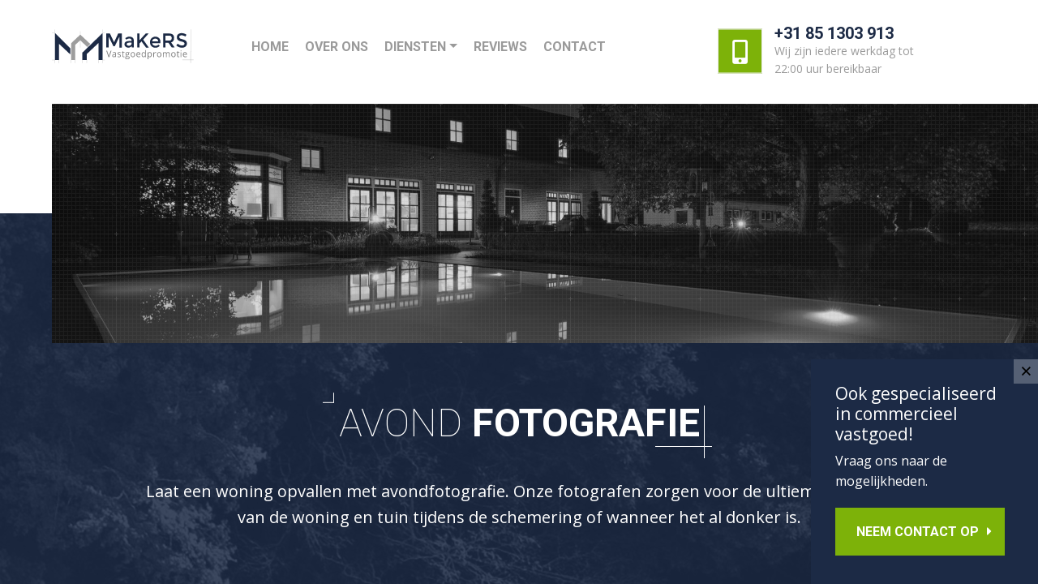

--- FILE ---
content_type: text/html; charset=UTF-8
request_url: https://www.makersvastgoedpromotie.nl/producten/avondfotografie/
body_size: 12914
content:
<!DOCTYPE html>
<html lang="nl-NL">
<head>
<!--  
Ontworpen en ontwikkeld door RenewMyID  
http://www.renewmyid.nl 
085 - 273 59 55  
info@renewmyid.nl 
--> 
<meta charset="UTF-8">
<script type="text/javascript">
/* <![CDATA[ */
var gform;gform||(document.addEventListener("gform_main_scripts_loaded",function(){gform.scriptsLoaded=!0}),document.addEventListener("gform/theme/scripts_loaded",function(){gform.themeScriptsLoaded=!0}),window.addEventListener("DOMContentLoaded",function(){gform.domLoaded=!0}),gform={domLoaded:!1,scriptsLoaded:!1,themeScriptsLoaded:!1,isFormEditor:()=>"function"==typeof InitializeEditor,callIfLoaded:function(o){return!(!gform.domLoaded||!gform.scriptsLoaded||!gform.themeScriptsLoaded&&!gform.isFormEditor()||(gform.isFormEditor()&&console.warn("The use of gform.initializeOnLoaded() is deprecated in the form editor context and will be removed in Gravity Forms 3.1."),o(),0))},initializeOnLoaded:function(o){gform.callIfLoaded(o)||(document.addEventListener("gform_main_scripts_loaded",()=>{gform.scriptsLoaded=!0,gform.callIfLoaded(o)}),document.addEventListener("gform/theme/scripts_loaded",()=>{gform.themeScriptsLoaded=!0,gform.callIfLoaded(o)}),window.addEventListener("DOMContentLoaded",()=>{gform.domLoaded=!0,gform.callIfLoaded(o)}))},hooks:{action:{},filter:{}},addAction:function(o,r,e,t){gform.addHook("action",o,r,e,t)},addFilter:function(o,r,e,t){gform.addHook("filter",o,r,e,t)},doAction:function(o){gform.doHook("action",o,arguments)},applyFilters:function(o){return gform.doHook("filter",o,arguments)},removeAction:function(o,r){gform.removeHook("action",o,r)},removeFilter:function(o,r,e){gform.removeHook("filter",o,r,e)},addHook:function(o,r,e,t,n){null==gform.hooks[o][r]&&(gform.hooks[o][r]=[]);var d=gform.hooks[o][r];null==n&&(n=r+"_"+d.length),gform.hooks[o][r].push({tag:n,callable:e,priority:t=null==t?10:t})},doHook:function(r,o,e){var t;if(e=Array.prototype.slice.call(e,1),null!=gform.hooks[r][o]&&((o=gform.hooks[r][o]).sort(function(o,r){return o.priority-r.priority}),o.forEach(function(o){"function"!=typeof(t=o.callable)&&(t=window[t]),"action"==r?t.apply(null,e):e[0]=t.apply(null,e)})),"filter"==r)return e[0]},removeHook:function(o,r,t,n){var e;null!=gform.hooks[o][r]&&(e=(e=gform.hooks[o][r]).filter(function(o,r,e){return!!(null!=n&&n!=o.tag||null!=t&&t!=o.priority)}),gform.hooks[o][r]=e)}});
/* ]]> */
</script>
<meta name="viewport" content="width=device-width, initial-scale=1, shrink-to-fit=no">
<meta name='robots' content='index, follow, max-image-preview:large, max-snippet:-1, max-video-preview:-1' />
<style>img:is([sizes="auto" i], [sizes^="auto," i]) { contain-intrinsic-size: 3000px 1500px }</style>
<!-- This site is optimized with the Yoast SEO plugin v25.5 - https://yoast.com/wordpress/plugins/seo/ -->
<title>Avondfotografie | MaKeRS Vastgoedpromotie</title>
<meta name="description" content="Middels avondfotografie zorgt u voor de ultieme beleving van uw woning en tuin. Schakel onze fotografen in of neem contact met ons op &gt;&gt;" />
<link rel="canonical" href="https://www.makersvastgoedpromotie.nl/producten/avondfotografie/" />
<meta property="og:locale" content="nl_NL" />
<meta property="og:type" content="article" />
<meta property="og:title" content="Avondfotografie | MaKeRS Vastgoedpromotie" />
<meta property="og:description" content="Middels avondfotografie zorgt u voor de ultieme beleving van uw woning en tuin. Schakel onze fotografen in of neem contact met ons op &gt;&gt;" />
<meta property="og:url" content="https://www.makersvastgoedpromotie.nl/producten/avondfotografie/" />
<meta property="og:site_name" content="MaKeRS Vastgoedpromotie" />
<meta property="article:modified_time" content="2020-12-11T17:01:26+00:00" />
<meta property="og:image" content="https://www.makersvastgoedpromotie.nl/wp-content/uploads/2018/12/MKRS-2.jpg" />
<meta property="og:image:width" content="2048" />
<meta property="og:image:height" content="1367" />
<meta property="og:image:type" content="image/jpeg" />
<meta name="twitter:card" content="summary_large_image" />
<script type="application/ld+json" class="yoast-schema-graph">{"@context":"https://schema.org","@graph":[{"@type":"WebPage","@id":"https://www.makersvastgoedpromotie.nl/producten/avondfotografie/","url":"https://www.makersvastgoedpromotie.nl/producten/avondfotografie/","name":"Avondfotografie | MaKeRS Vastgoedpromotie","isPartOf":{"@id":"https://www.makersvastgoedpromotie.nl/#website"},"primaryImageOfPage":{"@id":"https://www.makersvastgoedpromotie.nl/producten/avondfotografie/#primaryimage"},"image":{"@id":"https://www.makersvastgoedpromotie.nl/producten/avondfotografie/#primaryimage"},"thumbnailUrl":"https://www.makersvastgoedpromotie.nl/wp-content/uploads/2018/12/MKRS-2.jpg","datePublished":"2018-12-19T10:50:21+00:00","dateModified":"2020-12-11T17:01:26+00:00","description":"Middels avondfotografie zorgt u voor de ultieme beleving van uw woning en tuin. Schakel onze fotografen in of neem contact met ons op >>","breadcrumb":{"@id":"https://www.makersvastgoedpromotie.nl/producten/avondfotografie/#breadcrumb"},"inLanguage":"nl-NL","potentialAction":[{"@type":"ReadAction","target":["https://www.makersvastgoedpromotie.nl/producten/avondfotografie/"]}]},{"@type":"ImageObject","inLanguage":"nl-NL","@id":"https://www.makersvastgoedpromotie.nl/producten/avondfotografie/#primaryimage","url":"https://www.makersvastgoedpromotie.nl/wp-content/uploads/2018/12/MKRS-2.jpg","contentUrl":"https://www.makersvastgoedpromotie.nl/wp-content/uploads/2018/12/MKRS-2.jpg","width":2048,"height":1367},{"@type":"BreadcrumbList","@id":"https://www.makersvastgoedpromotie.nl/producten/avondfotografie/#breadcrumb","itemListElement":[{"@type":"ListItem","position":1,"name":"Producten","item":"https://www.makersvastgoedpromotie.nl/producten/"},{"@type":"ListItem","position":2,"name":"Avondfotografie"}]},{"@type":"WebSite","@id":"https://www.makersvastgoedpromotie.nl/#website","url":"https://www.makersvastgoedpromotie.nl/","name":"MaKeRS Vastgoedpromotie","description":"MaKeRS Vastgoedpromotie","potentialAction":[{"@type":"SearchAction","target":{"@type":"EntryPoint","urlTemplate":"https://www.makersvastgoedpromotie.nl/?s={search_term_string}"},"query-input":{"@type":"PropertyValueSpecification","valueRequired":true,"valueName":"search_term_string"}}],"inLanguage":"nl-NL"}]}</script>
<!-- / Yoast SEO plugin. -->
<link rel='dns-prefetch' href='//cdnjs.cloudflare.com' />
<link rel='stylesheet' id='wp-block-library-css' href='https://www.makersvastgoedpromotie.nl/wp-includes/css/dist/block-library/style.min.css?ver=bf0431a6d1274873c4c646b78b9a8a34' type='text/css' media='all' />
<style id='classic-theme-styles-inline-css' type='text/css'>
/*! This file is auto-generated */
.wp-block-button__link{color:#fff;background-color:#32373c;border-radius:9999px;box-shadow:none;text-decoration:none;padding:calc(.667em + 2px) calc(1.333em + 2px);font-size:1.125em}.wp-block-file__button{background:#32373c;color:#fff;text-decoration:none}
</style>
<link rel='stylesheet' id='bb-tcs-editor-style-shared-css' href='https://www.makersvastgoedpromotie.nl/wp-content/themes/makersvastgoedpromotie/editor-style-shared.css' type='text/css' media='all' />
<style id='global-styles-inline-css' type='text/css'>
:root{--wp--preset--aspect-ratio--square: 1;--wp--preset--aspect-ratio--4-3: 4/3;--wp--preset--aspect-ratio--3-4: 3/4;--wp--preset--aspect-ratio--3-2: 3/2;--wp--preset--aspect-ratio--2-3: 2/3;--wp--preset--aspect-ratio--16-9: 16/9;--wp--preset--aspect-ratio--9-16: 9/16;--wp--preset--color--black: #000000;--wp--preset--color--cyan-bluish-gray: #abb8c3;--wp--preset--color--white: #ffffff;--wp--preset--color--pale-pink: #f78da7;--wp--preset--color--vivid-red: #cf2e2e;--wp--preset--color--luminous-vivid-orange: #ff6900;--wp--preset--color--luminous-vivid-amber: #fcb900;--wp--preset--color--light-green-cyan: #7bdcb5;--wp--preset--color--vivid-green-cyan: #00d084;--wp--preset--color--pale-cyan-blue: #8ed1fc;--wp--preset--color--vivid-cyan-blue: #0693e3;--wp--preset--color--vivid-purple: #9b51e0;--wp--preset--gradient--vivid-cyan-blue-to-vivid-purple: linear-gradient(135deg,rgba(6,147,227,1) 0%,rgb(155,81,224) 100%);--wp--preset--gradient--light-green-cyan-to-vivid-green-cyan: linear-gradient(135deg,rgb(122,220,180) 0%,rgb(0,208,130) 100%);--wp--preset--gradient--luminous-vivid-amber-to-luminous-vivid-orange: linear-gradient(135deg,rgba(252,185,0,1) 0%,rgba(255,105,0,1) 100%);--wp--preset--gradient--luminous-vivid-orange-to-vivid-red: linear-gradient(135deg,rgba(255,105,0,1) 0%,rgb(207,46,46) 100%);--wp--preset--gradient--very-light-gray-to-cyan-bluish-gray: linear-gradient(135deg,rgb(238,238,238) 0%,rgb(169,184,195) 100%);--wp--preset--gradient--cool-to-warm-spectrum: linear-gradient(135deg,rgb(74,234,220) 0%,rgb(151,120,209) 20%,rgb(207,42,186) 40%,rgb(238,44,130) 60%,rgb(251,105,98) 80%,rgb(254,248,76) 100%);--wp--preset--gradient--blush-light-purple: linear-gradient(135deg,rgb(255,206,236) 0%,rgb(152,150,240) 100%);--wp--preset--gradient--blush-bordeaux: linear-gradient(135deg,rgb(254,205,165) 0%,rgb(254,45,45) 50%,rgb(107,0,62) 100%);--wp--preset--gradient--luminous-dusk: linear-gradient(135deg,rgb(255,203,112) 0%,rgb(199,81,192) 50%,rgb(65,88,208) 100%);--wp--preset--gradient--pale-ocean: linear-gradient(135deg,rgb(255,245,203) 0%,rgb(182,227,212) 50%,rgb(51,167,181) 100%);--wp--preset--gradient--electric-grass: linear-gradient(135deg,rgb(202,248,128) 0%,rgb(113,206,126) 100%);--wp--preset--gradient--midnight: linear-gradient(135deg,rgb(2,3,129) 0%,rgb(40,116,252) 100%);--wp--preset--font-size--small: 13px;--wp--preset--font-size--medium: 20px;--wp--preset--font-size--large: 36px;--wp--preset--font-size--x-large: 42px;--wp--preset--spacing--20: 0.44rem;--wp--preset--spacing--30: 0.67rem;--wp--preset--spacing--40: 1rem;--wp--preset--spacing--50: 1.5rem;--wp--preset--spacing--60: 2.25rem;--wp--preset--spacing--70: 3.38rem;--wp--preset--spacing--80: 5.06rem;--wp--preset--shadow--natural: 6px 6px 9px rgba(0, 0, 0, 0.2);--wp--preset--shadow--deep: 12px 12px 50px rgba(0, 0, 0, 0.4);--wp--preset--shadow--sharp: 6px 6px 0px rgba(0, 0, 0, 0.2);--wp--preset--shadow--outlined: 6px 6px 0px -3px rgba(255, 255, 255, 1), 6px 6px rgba(0, 0, 0, 1);--wp--preset--shadow--crisp: 6px 6px 0px rgba(0, 0, 0, 1);}:where(.is-layout-flex){gap: 0.5em;}:where(.is-layout-grid){gap: 0.5em;}body .is-layout-flex{display: flex;}.is-layout-flex{flex-wrap: wrap;align-items: center;}.is-layout-flex > :is(*, div){margin: 0;}body .is-layout-grid{display: grid;}.is-layout-grid > :is(*, div){margin: 0;}:where(.wp-block-columns.is-layout-flex){gap: 2em;}:where(.wp-block-columns.is-layout-grid){gap: 2em;}:where(.wp-block-post-template.is-layout-flex){gap: 1.25em;}:where(.wp-block-post-template.is-layout-grid){gap: 1.25em;}.has-black-color{color: var(--wp--preset--color--black) !important;}.has-cyan-bluish-gray-color{color: var(--wp--preset--color--cyan-bluish-gray) !important;}.has-white-color{color: var(--wp--preset--color--white) !important;}.has-pale-pink-color{color: var(--wp--preset--color--pale-pink) !important;}.has-vivid-red-color{color: var(--wp--preset--color--vivid-red) !important;}.has-luminous-vivid-orange-color{color: var(--wp--preset--color--luminous-vivid-orange) !important;}.has-luminous-vivid-amber-color{color: var(--wp--preset--color--luminous-vivid-amber) !important;}.has-light-green-cyan-color{color: var(--wp--preset--color--light-green-cyan) !important;}.has-vivid-green-cyan-color{color: var(--wp--preset--color--vivid-green-cyan) !important;}.has-pale-cyan-blue-color{color: var(--wp--preset--color--pale-cyan-blue) !important;}.has-vivid-cyan-blue-color{color: var(--wp--preset--color--vivid-cyan-blue) !important;}.has-vivid-purple-color{color: var(--wp--preset--color--vivid-purple) !important;}.has-black-background-color{background-color: var(--wp--preset--color--black) !important;}.has-cyan-bluish-gray-background-color{background-color: var(--wp--preset--color--cyan-bluish-gray) !important;}.has-white-background-color{background-color: var(--wp--preset--color--white) !important;}.has-pale-pink-background-color{background-color: var(--wp--preset--color--pale-pink) !important;}.has-vivid-red-background-color{background-color: var(--wp--preset--color--vivid-red) !important;}.has-luminous-vivid-orange-background-color{background-color: var(--wp--preset--color--luminous-vivid-orange) !important;}.has-luminous-vivid-amber-background-color{background-color: var(--wp--preset--color--luminous-vivid-amber) !important;}.has-light-green-cyan-background-color{background-color: var(--wp--preset--color--light-green-cyan) !important;}.has-vivid-green-cyan-background-color{background-color: var(--wp--preset--color--vivid-green-cyan) !important;}.has-pale-cyan-blue-background-color{background-color: var(--wp--preset--color--pale-cyan-blue) !important;}.has-vivid-cyan-blue-background-color{background-color: var(--wp--preset--color--vivid-cyan-blue) !important;}.has-vivid-purple-background-color{background-color: var(--wp--preset--color--vivid-purple) !important;}.has-black-border-color{border-color: var(--wp--preset--color--black) !important;}.has-cyan-bluish-gray-border-color{border-color: var(--wp--preset--color--cyan-bluish-gray) !important;}.has-white-border-color{border-color: var(--wp--preset--color--white) !important;}.has-pale-pink-border-color{border-color: var(--wp--preset--color--pale-pink) !important;}.has-vivid-red-border-color{border-color: var(--wp--preset--color--vivid-red) !important;}.has-luminous-vivid-orange-border-color{border-color: var(--wp--preset--color--luminous-vivid-orange) !important;}.has-luminous-vivid-amber-border-color{border-color: var(--wp--preset--color--luminous-vivid-amber) !important;}.has-light-green-cyan-border-color{border-color: var(--wp--preset--color--light-green-cyan) !important;}.has-vivid-green-cyan-border-color{border-color: var(--wp--preset--color--vivid-green-cyan) !important;}.has-pale-cyan-blue-border-color{border-color: var(--wp--preset--color--pale-cyan-blue) !important;}.has-vivid-cyan-blue-border-color{border-color: var(--wp--preset--color--vivid-cyan-blue) !important;}.has-vivid-purple-border-color{border-color: var(--wp--preset--color--vivid-purple) !important;}.has-vivid-cyan-blue-to-vivid-purple-gradient-background{background: var(--wp--preset--gradient--vivid-cyan-blue-to-vivid-purple) !important;}.has-light-green-cyan-to-vivid-green-cyan-gradient-background{background: var(--wp--preset--gradient--light-green-cyan-to-vivid-green-cyan) !important;}.has-luminous-vivid-amber-to-luminous-vivid-orange-gradient-background{background: var(--wp--preset--gradient--luminous-vivid-amber-to-luminous-vivid-orange) !important;}.has-luminous-vivid-orange-to-vivid-red-gradient-background{background: var(--wp--preset--gradient--luminous-vivid-orange-to-vivid-red) !important;}.has-very-light-gray-to-cyan-bluish-gray-gradient-background{background: var(--wp--preset--gradient--very-light-gray-to-cyan-bluish-gray) !important;}.has-cool-to-warm-spectrum-gradient-background{background: var(--wp--preset--gradient--cool-to-warm-spectrum) !important;}.has-blush-light-purple-gradient-background{background: var(--wp--preset--gradient--blush-light-purple) !important;}.has-blush-bordeaux-gradient-background{background: var(--wp--preset--gradient--blush-bordeaux) !important;}.has-luminous-dusk-gradient-background{background: var(--wp--preset--gradient--luminous-dusk) !important;}.has-pale-ocean-gradient-background{background: var(--wp--preset--gradient--pale-ocean) !important;}.has-electric-grass-gradient-background{background: var(--wp--preset--gradient--electric-grass) !important;}.has-midnight-gradient-background{background: var(--wp--preset--gradient--midnight) !important;}.has-small-font-size{font-size: var(--wp--preset--font-size--small) !important;}.has-medium-font-size{font-size: var(--wp--preset--font-size--medium) !important;}.has-large-font-size{font-size: var(--wp--preset--font-size--large) !important;}.has-x-large-font-size{font-size: var(--wp--preset--font-size--x-large) !important;}
:where(.wp-block-post-template.is-layout-flex){gap: 1.25em;}:where(.wp-block-post-template.is-layout-grid){gap: 1.25em;}
:where(.wp-block-columns.is-layout-flex){gap: 2em;}:where(.wp-block-columns.is-layout-grid){gap: 2em;}
:root :where(.wp-block-pullquote){font-size: 1.5em;line-height: 1.6;}
</style>
<link rel='stylesheet' id='wbz-gform-honeypot-css' href='https://www.makersvastgoedpromotie.nl/wp-content/plugins/wbz-plugin/gform-honeypot/css/gform-honeypot.css' type='text/css' media='all' />
<link rel='stylesheet' id='math-captcha-frontend-css' href='https://www.makersvastgoedpromotie.nl/wp-content/plugins/wp-math-captcha/css/frontend.css?ver=bf0431a6d1274873c4c646b78b9a8a34' type='text/css' media='all' />
<link rel='stylesheet' id='bootstrap_styles-css' href='https://www.makersvastgoedpromotie.nl/wp-content/themes/makersvastgoedpromotie/ext/bootstrap/css/bootstrap.min.css?ver=4.0' type='text/css' media='all' />
<link rel='stylesheet' id='main_style-css' href='https://www.makersvastgoedpromotie.nl/wp-content/themes/makersvastgoedpromotie/css/style.css?ver=1.1' type='text/css' media='all' />
<link rel='stylesheet' id='umw-style-aanbod-css' href='https://www.makersvastgoedpromotie.nl/wp-content/themes/makersvastgoedpromotie/addons/reviews/css/style.css?ver=bf0431a6d1274873c4c646b78b9a8a34' type='text/css' media='all' />
<script type="text/javascript" src="https://www.makersvastgoedpromotie.nl/wp-content/themes/makersvastgoedpromotie/ext/outdatedbrowser/outdatedbrowser.min.js?ver=bf0431a6d1274873c4c646b78b9a8a34" id="outdatedjs-js"></script>
<script type="text/javascript" src="https://www.makersvastgoedpromotie.nl/wp-includes/js/jquery/jquery.min.js?ver=3.7.1" id="jquery-core-js"></script>
<script type="text/javascript" src="https://www.makersvastgoedpromotie.nl/wp-includes/js/jquery/jquery-migrate.min.js?ver=3.4.1" id="jquery-migrate-js"></script>
<link rel="https://api.w.org/" href="https://www.makersvastgoedpromotie.nl/wp-json/" /><link rel='shortlink' href='https://www.makersvastgoedpromotie.nl/?p=650' />
<link rel="alternate" title="oEmbed (JSON)" type="application/json+oembed" href="https://www.makersvastgoedpromotie.nl/wp-json/oembed/1.0/embed?url=https%3A%2F%2Fwww.makersvastgoedpromotie.nl%2Fproducten%2Favondfotografie%2F" />
<link rel="alternate" title="oEmbed (XML)" type="text/xml+oembed" href="https://www.makersvastgoedpromotie.nl/wp-json/oembed/1.0/embed?url=https%3A%2F%2Fwww.makersvastgoedpromotie.nl%2Fproducten%2Favondfotografie%2F&#038;format=xml" />
<link rel="icon" href="https://www.makersvastgoedpromotie.nl/wp-content/uploads/2018/09/cropped-favicon-32x32.png" sizes="32x32" />
<link rel="icon" href="https://www.makersvastgoedpromotie.nl/wp-content/uploads/2018/09/cropped-favicon-192x192.png" sizes="192x192" />
<link rel="apple-touch-icon" href="https://www.makersvastgoedpromotie.nl/wp-content/uploads/2018/09/cropped-favicon-180x180.png" />
<meta name="msapplication-TileImage" content="https://www.makersvastgoedpromotie.nl/wp-content/uploads/2018/09/cropped-favicon-270x270.png" />
<script>
var gainwpDnt = false;
var gainwpProperty = 'UA-185049349-1';
var gainwpDntFollow = false;
var gainwpOptout = true;
var disableStr = 'ga-disable-' + gainwpProperty;
if(gainwpDntFollow && (window.doNotTrack === "1" || navigator.doNotTrack === "1" || navigator.doNotTrack === "yes" || navigator.msDoNotTrack === "1")) {
gainwpDnt = true;
}
if (gainwpDnt || (document.cookie.indexOf(disableStr + '=true') > -1 && gainwpOptout)) {
window[disableStr] = true;
}
function gaOptout() {
var expDate = new Date;
expDate.setFullYear(expDate.getFullYear( ) + 10);
document.cookie = disableStr + '=true; expires=' + expDate.toGMTString( ) + '; path=/';
window[disableStr] = true;
}
</script>
<!-- BEGIN GAINWP v5.4.6 Universal Analytics - https://intelligencewp.com/google-analytics-in-wordpress/ -->
<script>
(function(i,s,o,g,r,a,m){i['GoogleAnalyticsObject']=r;i[r]=i[r]||function(){
(i[r].q=i[r].q||[]).push(arguments)},i[r].l=1*new Date();a=s.createElement(o),
m=s.getElementsByTagName(o)[0];a.async=1;a.src=g;m.parentNode.insertBefore(a,m)
})(window,document,'script','https://www.google-analytics.com/analytics.js','ga');
ga('create', 'UA-185049349-1', 'auto');
ga('set', 'anonymizeIp', true);
ga('send', 'pageview');
</script>
<!-- END GAINWP Universal Analytics -->
</head>
<body class="wp-singular producten-template-default single single-producten postid-650 wp-theme-makersvastgoedpromotie">
<header>
<div class="header_bar">
<div class="container-fluid pl">
<div class="row">
<div class="col-xl-2 col-sm-6">
<a href="https://www.makersvastgoedpromotie.nl" class="logo" title="MaKeRS Vastgoedpromotie">
<img height="64" width="273" src="https://www.makersvastgoedpromotie.nl/wp-content/themes/makersvastgoedpromotie/img/logo.svg" alt="logo" />
</a>
</div>
<div class="col-xl-3 col-sm-6 order-xl-last text-center text-sm-left">
<a class="phone" href="tel:+31851303913">
<span>+31 85 1303 913</span>
<span>Wij zijn iedere werkdag tot 22:00 uur bereikbaar</span>
</a>
</div>
<div class="col-xl-6 col-lg-12">
<nav class="navbar navbar-expand-lg">
<div class="container">
<button class="navbar-toggler collapsed" type="button" data-toggle="collapse" data-target="#main_navigation" aria-controls="main_navigation" aria-expanded="false" aria-label="Toggle navigation">
<span></span>
<span></span>
<span></span>
</button>
<div class="collapse navbar-collapse" id="main_navigation">
<ul class="navbar-nav mr-auto dd_2">
<li itemscope="itemscope" itemtype="https://www.schema.org/SiteNavigationElement" id="menu-item-33" class="menu-item menu-item-type-post_type menu-item-object-page menu-item-home menu-item-33 nav-item"><a title="Home" href="https://www.makersvastgoedpromotie.nl/" class="nav-link">Home</a></li>
<li itemscope="itemscope" itemtype="https://www.schema.org/SiteNavigationElement" id="menu-item-223" class="menu-item menu-item-type-post_type menu-item-object-page menu-item-223 nav-item"><a title="Over ons" href="https://www.makersvastgoedpromotie.nl/over-ons/" class="nav-link">Over ons</a></li>
<li itemscope="itemscope" itemtype="https://www.schema.org/SiteNavigationElement" id="menu-item-279" class="menu-item menu-item-type-custom menu-item-object-custom menu-item-has-children dropdown menu-item-279 nav-item"><a title="Diensten" href="#" data-toggle="dropdown" aria-haspopup="true" aria-expanded="false" class="dropdown-toggle nav-link" id="menu-item-dropdown-279">Diensten</a>
<ul class="dropdown-menu" aria-labelledby="menu-item-dropdown-279" role="menu">
<li itemscope="itemscope" itemtype="https://www.schema.org/SiteNavigationElement" id="menu-item-377" class="menu-item menu-item-type-post_type menu-item-object-page menu-item-377 nav-item"><a title="Fotografie" href="https://www.makersvastgoedpromotie.nl/fotografie/" class="dropdown-item">Fotografie</a></li>
<li itemscope="itemscope" itemtype="https://www.schema.org/SiteNavigationElement" id="menu-item-362" class="menu-item menu-item-type-post_type menu-item-object-page menu-item-362 nav-item"><a title="Videografie" href="https://www.makersvastgoedpromotie.nl/videografie/" class="dropdown-item">Videografie</a></li>
<li itemscope="itemscope" itemtype="https://www.schema.org/SiteNavigationElement" id="menu-item-375" class="menu-item menu-item-type-post_type menu-item-object-page menu-item-375 nav-item"><a title="Visuals" href="https://www.makersvastgoedpromotie.nl/visuals/" class="dropdown-item">Visuals</a></li>
<li itemscope="itemscope" itemtype="https://www.schema.org/SiteNavigationElement" id="menu-item-374" class="menu-item menu-item-type-post_type menu-item-object-page menu-item-374 nav-item"><a title="Plattegronden" href="https://www.makersvastgoedpromotie.nl/plattegronden/" class="dropdown-item">Plattegronden</a></li>
<li itemscope="itemscope" itemtype="https://www.schema.org/SiteNavigationElement" id="menu-item-376" class="menu-item menu-item-type-post_type menu-item-object-page menu-item-376 nav-item"><a title="Inmeten" href="https://www.makersvastgoedpromotie.nl/inmeten/" class="dropdown-item">Inmeten</a></li>
<li itemscope="itemscope" itemtype="https://www.schema.org/SiteNavigationElement" id="menu-item-373" class="menu-item menu-item-type-post_type menu-item-object-page menu-item-373 nav-item"><a title="Promotie" href="https://www.makersvastgoedpromotie.nl/promotie/" class="dropdown-item">Promotie</a></li>
</ul>
</li>
<li itemscope="itemscope" itemtype="https://www.schema.org/SiteNavigationElement" id="menu-item-1396" class="menu-item menu-item-type-post_type menu-item-object-page menu-item-1396 nav-item"><a title="Reviews" href="https://www.makersvastgoedpromotie.nl/reviews/" class="nav-link">Reviews</a></li>
<li itemscope="itemscope" itemtype="https://www.schema.org/SiteNavigationElement" id="menu-item-205" class="menu-item menu-item-type-post_type menu-item-object-page menu-item-205 nav-item"><a title="Contact" href="https://www.makersvastgoedpromotie.nl/contact/" class="nav-link">Contact</a></li>
</ul>
</div>
</div>
</nav>            </div>
</div>
</div>
</div>
<div class="container-fluid">
<div class="row">
<div class="col-md-12 noPd plSlid">
<div class="banner_wrap">
<div class="banner" data-background-image="https://www.makersvastgoedpromotie.nl/wp-content/uploads/2018/12/MKRS-15-zw.jpg" data-background-position="center"></div>
</div>
</div>
</div>
</div>          </header>
<section class="introBlock vervolg">
<div class="container">
<div class="row">
<div class="col-lg-10 offset-lg-1 text-center">
<h1 class="special white vervolg">Avond<span> fotografie</span></h1>	
<p>Laat een woning opvallen met avondfotografie. Onze fotografen zorgen voor de ultieme beleving van de woning en tuin tijdens de schemering of wanneer het al donker is.</p>
</div>
</div>
</div>
</section>
<main class="singlePagina">
<section class="content">
<div class="container">
<div class="row">
<div class="col-lg-10 offset-lg-1 text-center">
<h2>Ultieme beleving van uw woning en tuin</h2>
<p><span style="color: #4d4d4d;">Wij komen foto’s maken op het ideale tijdstip met het beste licht voor deze opnames. Avondfotografie brengt de sfeer van gezellige verlichting naar boven en zorgt voor een andere beleving dan overdag.</span></p>
<h2>Meer weten over avondfotografie?</h2>
<p><span style="color: #4d4d4d;">Is uw interesse gewekt? Neem dan vrijblijvend contact met ons op.</span></p>
</div>
</div>
</div>
</section>
<section class="mediaBlock">
<div class="container">
<div class="row">
<div class="col-lg-4 col-sm-6">
<a class="fancyLink mediaBlock" data-fancybox="gallery" href="https://www.makersvastgoedpromotie.nl/wp-content/uploads/2020/09/MKRS-AVOND-Duindoorn-1-Maastricht-7-1024x684.jpg">
<div class="imgBlock test" style="background-image: url(https://www.makersvastgoedpromotie.nl/wp-content/uploads/2020/09/MKRS-AVOND-Duindoorn-1-Maastricht-7-768x513.jpg);"></div>
</a>
</div>
<div class="col-lg-4 col-sm-6">
<a class="fancyLink mediaBlock" data-fancybox="gallery" href="https://www.makersvastgoedpromotie.nl/wp-content/uploads/2018/12/MKRSAVOND-Louis-Beerenbrouckstraat-41-Weert-8-1024x684.jpg">
<div class="imgBlock test" style="background-image: url(https://www.makersvastgoedpromotie.nl/wp-content/uploads/2018/12/MKRSAVOND-Louis-Beerenbrouckstraat-41-Weert-8-768x513.jpg);"></div>
</a>
</div>
<div class="col-lg-4 col-sm-6">
<a class="fancyLink mediaBlock" data-fancybox="gallery" href="https://www.makersvastgoedpromotie.nl/wp-content/uploads/2018/12/MKRSAVOND-Sint-Catharinastraat-75-Ulestraten-1-1024x684.jpg">
<div class="imgBlock test" style="background-image: url(https://www.makersvastgoedpromotie.nl/wp-content/uploads/2018/12/MKRSAVOND-Sint-Catharinastraat-75-Ulestraten-1-768x513.jpg);"></div>
</a>
</div>
<div class="col-lg-4 col-sm-6">
<a class="fancyLink mediaBlock" data-fancybox="gallery" href="https://www.makersvastgoedpromotie.nl/wp-content/uploads/2020/11/MKRS-AVOND-12-1024x684.jpg">
<div class="imgBlock test" style="background-image: url(https://www.makersvastgoedpromotie.nl/wp-content/uploads/2020/11/MKRS-AVOND-12-768x513.jpg);"></div>
</a>
</div>
<div class="col-lg-4 col-sm-6">
<a class="fancyLink mediaBlock" data-fancybox="gallery" href="https://www.makersvastgoedpromotie.nl/wp-content/uploads/2018/12/MKRS-AVOND-Emmabergweg-5A-Valkenburg-13-1024x684.jpg">
<div class="imgBlock test" style="background-image: url(https://www.makersvastgoedpromotie.nl/wp-content/uploads/2018/12/MKRS-AVOND-Emmabergweg-5A-Valkenburg-13-768x513.jpg);"></div>
</a>
</div>
<div class="col-lg-4 col-sm-6">
<a class="fancyLink mediaBlock" data-fancybox="gallery" href="https://www.makersvastgoedpromotie.nl/wp-content/uploads/2018/12/MKRS-3-1024x684.jpg">
<div class="imgBlock test" style="background-image: url(https://www.makersvastgoedpromotie.nl/wp-content/uploads/2018/12/MKRS-3-768x513.jpg);"></div>
</a>
</div>
</div>
</div>
</section>
<section class="ctaSmall singleCta">
<div class="container">
<div class="row">
<div class="col-xl-4 col-lg-5 text-center text-lg-right">
<a class="phone" href="tel:+31851303913">
<span>+31 85 1303 913</span>
<span>Wij zijn iedere werkdag tot 22:00 bereikbaar</span>
</a>
</div>
<div class="col-xl-5 col-lg-7 text-center text-lg-right noPdr">
<h2>Maak nu een afspraak!</h2>
<p>We horen graag wat uw wensen zijn.</p>
</div>
<div class="col-xl-3 offset-xl-0 col-lg-4 offset-lg-8">
<a href="#cta" class="btns secondary smooth_scroll">Neem contact op</a>
</div>
</div>
</div>
</section>
<section class="content">
<div class="container">
<div class="row">
<div class="col-lg-10 offset-lg-1 text-center">
</div>
</div>
</div>
</section>
</main>
		<section class="cta" id="cta">
<div class="container">
<div class="row">
<div class="col-lg-5 col-md-6">
<div class="content">
<h2 class="special blue">Contact<span>ons</span></h2>
<p>Heb je vragen of wil je een afspraak maken? Stuur ons een bericht of neem telefonisch contact met ons op.</p>
<a href="mailto:info@makersweert.nl">
<i class="fas fa-envelope"></i>
<div class="iconInfo">
<span>Email</span>
<span>info@makersweert.nl</span>
</div>
</a>
<a href="tel:+31851303913">
<i class="fas fa-mobile-alt"></i>
<div class="iconInfo">
<span>Telefoon</span>
<span>+31 85 1303 913</span>
</div>
</a>
</div>
</div>
<div class="col-lg-6 offset-lg-1 col-md-6">
<h3>Contactformulier</h3>
<div class='gf_browser_chrome gform_wrapper gform_legacy_markup_wrapper gform-theme--no-framework' data-form-theme='legacy' data-form-index='0' id='gform_wrapper_1' ><div id='gf_1' class='gform_anchor' tabindex='-1'></div><form method='post' enctype='multipart/form-data' target='gform_ajax_frame_1' id='gform_1'  action='/producten/avondfotografie/#gf_1' data-formid='1' novalidate>
<div class='gform-body gform_body'><ul id='gform_fields_1' class='gform_fields top_label form_sublabel_below description_below validation_below'><li id="field_1_7" class="gfield gfield--type-honeypot gform_validation_container field_sublabel_below gfield--has-description field_description_below field_validation_below gfield_visibility_visible"  ><label class='gfield_label gform-field-label' for='input_1_7'>Company</label><div class='ginput_container'><input name='input_7' id='input_1_7' type='text' value='' autocomplete='new-password'/></div><div class='gfield_description' id='gfield_description_1_7'>Dit veld is bedoeld voor validatiedoeleinden en moet niet worden gewijzigd.</div></li><li id="field_1_1" class="gfield gfield--type-text gfield_contains_required field_sublabel_below gfield--no-description field_description_below hidden_label field_validation_below gfield_visibility_visible"  ><label class='gfield_label gform-field-label' for='input_1_1'>Naam / bedrijfsnaam<span class="gfield_required"><span class="gfield_required gfield_required_asterisk">*</span></span></label><div class='ginput_container ginput_container_text'><input name='input_1' id='input_1_1' type='text' value='' class='medium'   tabindex='10' placeholder='Naam / bedrijfsnaam *' aria-required="true" aria-invalid="false"   /></div></li><li id="field_1_5" class="gfield gfield--type-email gf_left_half gfield_contains_required field_sublabel_below gfield--no-description field_description_below hidden_label field_validation_below gfield_visibility_visible"  ><label class='gfield_label gform-field-label' for='input_1_5'>E-mailadres<span class="gfield_required"><span class="gfield_required gfield_required_asterisk">*</span></span></label><div class='ginput_container ginput_container_email'>
<input name='input_5' id='input_1_5' type='email' value='' class='medium' tabindex='11'  placeholder='E-mailadres *' aria-required="true" aria-invalid="false"  />
</div></li><li id="field_1_3" class="gfield gfield--type-phone gf_right_half field_sublabel_below gfield--no-description field_description_below hidden_label field_validation_below gfield_visibility_visible"  ><label class='gfield_label gform-field-label' for='input_1_3'>Telefoon</label><div class='ginput_container ginput_container_phone'><input name='input_3' id='input_1_3' type='tel' value='' class='medium' tabindex='12' placeholder='Telefoon'  aria-invalid="false"   /></div></li><li id="field_1_4" class="gfield gfield--type-textarea field_sublabel_below gfield--no-description field_description_below hidden_label field_validation_below gfield_visibility_visible"  ><label class='gfield_label gform-field-label' for='input_1_4'>Bericht</label><div class='ginput_container ginput_container_textarea'><textarea name='input_4' id='input_1_4' class='textarea medium' tabindex='13'   placeholder='Bericht'  aria-invalid="false"   rows='10' cols='50'></textarea></div></li><li id="field_1_6" class="gfield gfield--type-hidden gform_hidden field_sublabel_below gfield--no-description field_description_below field_validation_below gfield_visibility_visible"  ><div class='ginput_container ginput_container_text'><input name='input_6' id='input_1_6' type='hidden' class='gform_hidden'  aria-invalid="false" value='Avondfotografie' /></div></li></ul></div>
<div class='gform-footer gform_footer top_label'> <input type="submit" id="gform_submit_button_1" class="gform_button button btns secondary" onclick="gform.submission.handleButtonClick(this);" data-submission-type="submit" value="Verzenden" tabindex="14"> <input type='hidden' name='gform_ajax' value='form_id=1&amp;title=&amp;description=&amp;tabindex=10&amp;theme=legacy&amp;styles=[]&amp;hash=dab51ad7d704c1e8d43965ff8124a953' />
<input type='hidden' class='gform_hidden' name='gform_submission_method' data-js='gform_submission_method_1' value='iframe' />
<input type='hidden' class='gform_hidden' name='gform_theme' data-js='gform_theme_1' id='gform_theme_1' value='legacy' />
<input type='hidden' class='gform_hidden' name='gform_style_settings' data-js='gform_style_settings_1' id='gform_style_settings_1' value='[]' />
<input type='hidden' class='gform_hidden' name='is_submit_1' value='1' />
<input type='hidden' class='gform_hidden' name='gform_submit' value='1' />
<input type='hidden' class='gform_hidden' name='gform_unique_id' value='' />
<input type='hidden' class='gform_hidden' name='state_1' value='WyJbXSIsIjFlM2QwM2RlMTE3OTBkYWM5NWNlNzEyMWQzNGUyNDUxIl0=' />
<input type='hidden' autocomplete='off' class='gform_hidden' name='gform_target_page_number_1' id='gform_target_page_number_1' value='0' />
<input type='hidden' autocomplete='off' class='gform_hidden' name='gform_source_page_number_1' id='gform_source_page_number_1' value='1' />
<input type='hidden' name='gform_field_values' value='' />
</div>
</form>
</div>
<iframe style='display:none;width:0px;height:0px;' src='about:blank' name='gform_ajax_frame_1' id='gform_ajax_frame_1' title='Dit iframe bevat de vereiste logica om Ajax aangedreven Gravity Forms te verwerken.'></iframe>
<script type="text/javascript">
/* <![CDATA[ */
gform.initializeOnLoaded( function() {gformInitSpinner( 1, 'https://www.makersvastgoedpromotie.nl/wp-content/plugins/gravityforms/images/spinner.svg', true );jQuery('#gform_ajax_frame_1').on('load',function(){var contents = jQuery(this).contents().find('*').html();var is_postback = contents.indexOf('GF_AJAX_POSTBACK') >= 0;if(!is_postback){return;}var form_content = jQuery(this).contents().find('#gform_wrapper_1');var is_confirmation = jQuery(this).contents().find('#gform_confirmation_wrapper_1').length > 0;var is_redirect = contents.indexOf('gformRedirect(){') >= 0;var is_form = form_content.length > 0 && ! is_redirect && ! is_confirmation;var mt = parseInt(jQuery('html').css('margin-top'), 10) + parseInt(jQuery('body').css('margin-top'), 10) + 100;if(is_form){jQuery('#gform_wrapper_1').html(form_content.html());if(form_content.hasClass('gform_validation_error')){jQuery('#gform_wrapper_1').addClass('gform_validation_error');} else {jQuery('#gform_wrapper_1').removeClass('gform_validation_error');}setTimeout( function() { /* delay the scroll by 50 milliseconds to fix a bug in chrome */ jQuery(document).scrollTop(jQuery('#gform_wrapper_1').offset().top - mt); }, 50 );if(window['gformInitDatepicker']) {gformInitDatepicker();}if(window['gformInitPriceFields']) {gformInitPriceFields();}var current_page = jQuery('#gform_source_page_number_1').val();gformInitSpinner( 1, 'https://www.makersvastgoedpromotie.nl/wp-content/plugins/gravityforms/images/spinner.svg', true );jQuery(document).trigger('gform_page_loaded', [1, current_page]);window['gf_submitting_1'] = false;}else if(!is_redirect){var confirmation_content = jQuery(this).contents().find('.GF_AJAX_POSTBACK').html();if(!confirmation_content){confirmation_content = contents;}jQuery('#gform_wrapper_1').replaceWith(confirmation_content);jQuery(document).scrollTop(jQuery('#gf_1').offset().top - mt);jQuery(document).trigger('gform_confirmation_loaded', [1]);window['gf_submitting_1'] = false;wp.a11y.speak(jQuery('#gform_confirmation_message_1').text());}else{jQuery('#gform_1').append(contents);if(window['gformRedirect']) {gformRedirect();}}jQuery(document).trigger("gform_pre_post_render", [{ formId: "1", currentPage: "current_page", abort: function() { this.preventDefault(); } }]);        if (event && event.defaultPrevented) {                return;        }        const gformWrapperDiv = document.getElementById( "gform_wrapper_1" );        if ( gformWrapperDiv ) {            const visibilitySpan = document.createElement( "span" );            visibilitySpan.id = "gform_visibility_test_1";            gformWrapperDiv.insertAdjacentElement( "afterend", visibilitySpan );        }        const visibilityTestDiv = document.getElementById( "gform_visibility_test_1" );        let postRenderFired = false;        function triggerPostRender() {            if ( postRenderFired ) {                return;            }            postRenderFired = true;            gform.core.triggerPostRenderEvents( 1, current_page );            if ( visibilityTestDiv ) {                visibilityTestDiv.parentNode.removeChild( visibilityTestDiv );            }        }        function debounce( func, wait, immediate ) {            var timeout;            return function() {                var context = this, args = arguments;                var later = function() {                    timeout = null;                    if ( !immediate ) func.apply( context, args );                };                var callNow = immediate && !timeout;                clearTimeout( timeout );                timeout = setTimeout( later, wait );                if ( callNow ) func.apply( context, args );            };        }        const debouncedTriggerPostRender = debounce( function() {            triggerPostRender();        }, 200 );        if ( visibilityTestDiv && visibilityTestDiv.offsetParent === null ) {            const observer = new MutationObserver( ( mutations ) => {                mutations.forEach( ( mutation ) => {                    if ( mutation.type === 'attributes' && visibilityTestDiv.offsetParent !== null ) {                        debouncedTriggerPostRender();                        observer.disconnect();                    }                });            });            observer.observe( document.body, {                attributes: true,                childList: false,                subtree: true,                attributeFilter: [ 'style', 'class' ],            });        } else {            triggerPostRender();        }    } );} ); 
/* ]]> */
</script>
</div>
</div>
</div>
</section>
<footer>
<section class="footer">
<div class="container">
<div class="row">
<div class="col-12">
<a href="https://www.makersvastgoedpromotie.nl" class="logo" title="MaKeRS Vastgoedpromotie">
<img height="260" width="62" src="https://www.makersvastgoedpromotie.nl/wp-content/themes/makersvastgoedpromotie/img/logo.svg" alt="logo" class="img-fluid" />
</a>
</div>
<div class="col-lg-3 col-sm-6">
<address>
<a href="mailto:info@makersweert.nl">
<i class="fas fa-envelope-open"></i>
<div class="iconInfo">
<span>Email</span>
<span>info@makersweert.nl</span>
</div>
</a>
<a href="tel:+31851303913">
<i class="fas fa-mobile-alt"></i>
<div class="iconInfo">
<span>Telefoon</span>
<span>+31 85 1303 913</span>
</div>
</a>
<div class="addressContainer">
<i class="fas fa-map-marker-alt"></i>
<div class="iconInfo">
<span>Adres</span>
<span>Schoutlaan 10</span>
<span>6002 EA Weert</span>
</div>
</div>
</address>
</div>
<div class="col-lg-2 offset-lg-1 col-sm-2 offset-sm-3 text-center text-sm-left">
<h2>Menu</h2>
<div class="menu-hoofdmenu-container"><ul id="menu-hoofdmenu-1" class="list_menu"><li class="menu-item menu-item-type-post_type menu-item-object-page menu-item-home menu-item-33"><a href="https://www.makersvastgoedpromotie.nl/">Home</a></li>
<li class="menu-item menu-item-type-post_type menu-item-object-page menu-item-223"><a href="https://www.makersvastgoedpromotie.nl/over-ons/">Over ons</a></li>
<li class="menu-item menu-item-type-custom menu-item-object-custom menu-item-279"><a href="#">Diensten</a></li>
<li class="menu-item menu-item-type-post_type menu-item-object-page menu-item-1396"><a href="https://www.makersvastgoedpromotie.nl/reviews/">Reviews</a></li>
<li class="menu-item menu-item-type-post_type menu-item-object-page menu-item-205"><a href="https://www.makersvastgoedpromotie.nl/contact/">Contact</a></li>
</ul></div>		    			</div>
<div class="col-lg-5 offset-lg-1 col-md-12 text-center text-lg-left">
<h2>Diensten</h2>
<ul class="dienstMenu">
<li>
<a href="https://www.makersvastgoedpromotie.nl/fotografie/">
<span class="icon fas fa-camera"></span>
<h3>Fotografie</h3>
</a>
</li>
<li>
<a href="https://www.makersvastgoedpromotie.nl/inmeten/">
<span class="icon fas fa-pencil-alt"></span>
<h3>Inmeten</h3>
</a>
</li>
<li>
<a href="https://www.makersvastgoedpromotie.nl/visuals/">
<span class="icon fas fa-eye"></span>
<h3>Visuals</h3>
</a>
</li>
<li>
<a href="https://www.makersvastgoedpromotie.nl/videografie/">
<span class="icon fas fa-film"></span>
<h3>Videografie</h3>
</a>
</li>
<li>
<a href="https://www.makersvastgoedpromotie.nl/plattegronden/">
<span class="icon far fa-building"></span>
<h3>Plattegronden</h3>
</a>
</li>
<li>
<a href="https://www.makersvastgoedpromotie.nl/promotie/">
<span class="icon fas fa-star"></span>
<h3>Promotie</h3>
</a>
</li>
</ul>
</div>
</div>
</div>
</section>
<div id="copyright">
<div class="container">
<div class="row">
<div class="col-lg-8">
© Copyright 2025 <a href="https://www.makersvastgoedpromotie.nl">MaKeRS Vastgoedpromotie</a>  | <a href="https://www.makersvastgoedpromotie.nl/algemene-voorwaarden/">Algemene voorwaarden</a> | <a href="https://www.makersvastgoedpromotie.nl/privacyverklaring/">Privacyverklaring</a>			</div>
<div class="col-lg-4 credits">
Ontwerp en realisatie door <a href="https://www.renewmyid.nl" target="_blank"><img class="img-responsive" src="https://www.renewmyid.nl/cdn/logo-rmi.svg" alt="RenewMyID" width="71" height="10"></a>
</div>
</div>
</div>
</div>		</footer>
<div id="alert-popup" class="d-none d-md-block">
<button class="close-popup"><i class="far fa-times"></i></button>
<h3 class="h4">Ook gespecialiseerd in commercieel vastgoed!</h3>
<p>Vraag ons naar de mogelijkheden.</p>
<a href="https://www.makersvastgoedpromotie.nl/contact/" class="btns secondary">Neem contact op</a>
</div>
<a href="#" id="back-to-top" title="Back to top"><i class="far fa-angle-up"></i></a>
<div class="js-data">
<div id="js-data" 
data-theme-url='https://www.makersvastgoedpromotie.nl/wp-content/themes/makersvastgoedpromotie'
data-company-info='[{"company_name":"MaKeRS Vastgoedpromotie","straatnaam":"Schoutlaan","huisnummer":"10","postcode":"6002 EA","stad":"Weert","land":"Nederland","landcode":"+31"}]'
>	
</div>
</div>		<div id="outdated">
<h6>Je gebruikt een verouderde webbrowser</h6>
<p>Deze website maakt gebruik van moderne technieken die niet worden ondersteund door jouw webbrowser. <a id="btn_update_browser" href="http://outdatedbrowser.com/">Update mijn webbrowser</a></p>
<p class="last"><a href="#" id="btnCloseUpdateBrowser" title="Close">&times;</a></p>
</div>    <script type="speculationrules">
{"prefetch":[{"source":"document","where":{"and":[{"href_matches":"\/*"},{"not":{"href_matches":["\/wp-*.php","\/wp-admin\/*","\/wp-content\/uploads\/*","\/wp-content\/*","\/wp-content\/plugins\/*","\/wp-content\/themes\/makersvastgoedpromotie\/*","\/*\\?(.+)"]}},{"not":{"selector_matches":"a[rel~=\"nofollow\"]"}},{"not":{"selector_matches":".no-prefetch, .no-prefetch a"}}]},"eagerness":"conservative"}]}
</script>
<link rel='stylesheet' id='gforms_reset_css-css' href='https://www.makersvastgoedpromotie.nl/wp-content/plugins/gravityforms/legacy/css/formreset.min.css?ver=2.9.21' type='text/css' media='all' />
<link rel='stylesheet' id='gforms_formsmain_css-css' href='https://www.makersvastgoedpromotie.nl/wp-content/plugins/gravityforms/legacy/css/formsmain.min.css?ver=2.9.21' type='text/css' media='all' />
<link rel='stylesheet' id='gforms_ready_class_css-css' href='https://www.makersvastgoedpromotie.nl/wp-content/plugins/gravityforms/legacy/css/readyclass.min.css?ver=2.9.21' type='text/css' media='all' />
<link rel='stylesheet' id='gforms_browsers_css-css' href='https://www.makersvastgoedpromotie.nl/wp-content/plugins/gravityforms/legacy/css/browsers.min.css?ver=2.9.21' type='text/css' media='all' />
<script type="text/javascript" src="https://cdnjs.cloudflare.com/ajax/libs/popper.js/1.12.9/umd/popper.min.js?ver=bf0431a6d1274873c4c646b78b9a8a34" id="popperjs-js"></script>
<script type="text/javascript" src="https://www.makersvastgoedpromotie.nl/wp-content/themes/makersvastgoedpromotie/ext/bootstrap/js/bootstrap.min.js?ver=bf0431a6d1274873c4c646b78b9a8a34" id="bootstrap4js-js"></script>
<script type="text/javascript" src="https://www.makersvastgoedpromotie.nl/wp-content/themes/makersvastgoedpromotie/ext/browser-selector/browser_selector.js?ver=bf0431a6d1274873c4c646b78b9a8a34" id="browser_selector-js"></script>
<script type="text/javascript" src="https://www.makersvastgoedpromotie.nl/wp-content/themes/makersvastgoedpromotie/ext/fancybox/jquery.fancybox.min.js?ver=bf0431a6d1274873c4c646b78b9a8a34" id="fancyboxjs-js"></script>
<script type="text/javascript" src="https://www.makersvastgoedpromotie.nl/wp-content/themes/makersvastgoedpromotie/ext/wow/wow.min.js?ver=bf0431a6d1274873c4c646b78b9a8a34" id="wow-js"></script>
<script type="text/javascript" src="https://www.makersvastgoedpromotie.nl/wp-content/themes/makersvastgoedpromotie/ext/slick/slick.min.js?ver=bf0431a6d1274873c4c646b78b9a8a34" id="slick-js"></script>
<script type="text/javascript" src="https://www.makersvastgoedpromotie.nl/wp-content/themes/makersvastgoedpromotie/js/custom.js?ver=bf0431a6d1274873c4c646b78b9a8a34" id="customjs-js"></script>
<script type="text/javascript" src="https://www.makersvastgoedpromotie.nl/wp-content/themes/makersvastgoedpromotie/ext/gray/grayscale.js?ver=bf0431a6d1274873c4c646b78b9a8a34" id="gray-js"></script>
<script type="text/javascript" src="https://www.makersvastgoedpromotie.nl/wp-content/themes/makersvastgoedpromotie/ext/gray/functions.js?ver=bf0431a6d1274873c4c646b78b9a8a34" id="grayfunctions-js"></script>
<script type="text/javascript" src="https://www.makersvastgoedpromotie.nl/wp-includes/js/dist/dom-ready.min.js?ver=f77871ff7694fffea381" id="wp-dom-ready-js"></script>
<script type="text/javascript" src="https://www.makersvastgoedpromotie.nl/wp-includes/js/dist/hooks.min.js?ver=4d63a3d491d11ffd8ac6" id="wp-hooks-js"></script>
<script type="text/javascript" src="https://www.makersvastgoedpromotie.nl/wp-includes/js/dist/i18n.min.js?ver=5e580eb46a90c2b997e6" id="wp-i18n-js"></script>
<script type="text/javascript" id="wp-i18n-js-after">
/* <![CDATA[ */
wp.i18n.setLocaleData( { 'text direction\u0004ltr': [ 'ltr' ] } );
/* ]]> */
</script>
<script type="text/javascript" id="wp-a11y-js-translations">
/* <![CDATA[ */
( function( domain, translations ) {
var localeData = translations.locale_data[ domain ] || translations.locale_data.messages;
localeData[""].domain = domain;
wp.i18n.setLocaleData( localeData, domain );
} )( "default", {"translation-revision-date":"2025-10-15 13:45:15+0000","generator":"GlotPress\/4.0.2","domain":"messages","locale_data":{"messages":{"":{"domain":"messages","plural-forms":"nplurals=2; plural=n != 1;","lang":"nl"},"Notifications":["Meldingen"]}},"comment":{"reference":"wp-includes\/js\/dist\/a11y.js"}} );
/* ]]> */
</script>
<script type="text/javascript" src="https://www.makersvastgoedpromotie.nl/wp-includes/js/dist/a11y.min.js?ver=3156534cc54473497e14" id="wp-a11y-js"></script>
<script type="text/javascript" defer='defer' src="https://www.makersvastgoedpromotie.nl/wp-content/plugins/gravityforms/js/jquery.json.min.js?ver=2.9.21" id="gform_json-js"></script>
<script type="text/javascript" id="gform_gravityforms-js-extra">
/* <![CDATA[ */
var gform_i18n = {"datepicker":{"days":{"monday":"Ma","tuesday":"Di","wednesday":"Wo","thursday":"Do","friday":"Vr","saturday":"Za","sunday":"Zo"},"months":{"january":"Januari","february":"Februari","march":"Maart","april":"April","may":"Mei","june":"Juni","july":"Juli","august":"Augustus","september":"September","october":"Oktober","november":"November","december":"December"},"firstDay":1,"iconText":"Selecteer een datum"}};
var gf_legacy_multi = [];
var gform_gravityforms = {"strings":{"invalid_file_extension":"Dit bestandstype is niet toegestaan. Moet \u00e9\u00e9n van de volgende zijn:","delete_file":"Dit bestand verwijderen","in_progress":"in behandeling","file_exceeds_limit":"Bestand overschrijdt limiet bestandsgrootte","illegal_extension":"Dit type bestand is niet toegestaan.","max_reached":"Maximale aantal bestanden bereikt","unknown_error":"Er was een probleem bij het opslaan van het bestand op de server","currently_uploading":"Wacht tot het uploaden is voltooid","cancel":"Annuleren","cancel_upload":"Deze upload annuleren","cancelled":"Geannuleerd","error":"Fout","message":"Bericht"},"vars":{"images_url":"https:\/\/www.makersvastgoedpromotie.nl\/wp-content\/plugins\/gravityforms\/images"}};
var gf_global = {"gf_currency_config":{"name":"Euro","symbol_left":"","symbol_right":"&#8364;","symbol_padding":" ","thousand_separator":".","decimal_separator":",","decimals":2,"code":"EUR"},"base_url":"https:\/\/www.makersvastgoedpromotie.nl\/wp-content\/plugins\/gravityforms","number_formats":[],"spinnerUrl":"https:\/\/www.makersvastgoedpromotie.nl\/wp-content\/plugins\/gravityforms\/images\/spinner.svg","version_hash":"a7ba118e4ce53d931a00812f40fea6e5","strings":{"newRowAdded":"Nieuwe rij toegevoegd.","rowRemoved":"Rij verwijderd","formSaved":"Het formulier is opgeslagen. De inhoud bevat de link om terug te keren en het formulier in te vullen."}};
/* ]]> */
</script>
<script type="text/javascript" defer='defer' src="https://www.makersvastgoedpromotie.nl/wp-content/plugins/gravityforms/js/gravityforms.min.js?ver=2.9.21" id="gform_gravityforms-js"></script>
<script type="text/javascript" defer='defer' src="https://www.makersvastgoedpromotie.nl/wp-content/plugins/gravityforms/js/placeholders.jquery.min.js?ver=2.9.21" id="gform_placeholder-js"></script>
<script type="text/javascript" defer='defer' src="https://www.makersvastgoedpromotie.nl/wp-content/plugins/gravityforms/assets/js/dist/utils.min.js?ver=380b7a5ec0757c78876bc8a59488f2f3" id="gform_gravityforms_utils-js"></script>
<script type="text/javascript" defer='defer' src="https://www.makersvastgoedpromotie.nl/wp-content/plugins/gravityforms/assets/js/dist/vendor-theme.min.js?ver=8673c9a2ff188de55f9073009ba56f5e" id="gform_gravityforms_theme_vendors-js"></script>
<script type="text/javascript" id="gform_gravityforms_theme-js-extra">
/* <![CDATA[ */
var gform_theme_config = {"common":{"form":{"honeypot":{"version_hash":"a7ba118e4ce53d931a00812f40fea6e5"},"ajax":{"ajaxurl":"https:\/\/www.makersvastgoedpromotie.nl\/wp-admin\/admin-ajax.php","ajax_submission_nonce":"6371aa4b9d","i18n":{"step_announcement":"Stap %1$s van %2$s, %3$s","unknown_error":"Er was een onbekende fout bij het verwerken van je aanvraag. Probeer het opnieuw."}}}},"hmr_dev":"","public_path":"https:\/\/www.makersvastgoedpromotie.nl\/wp-content\/plugins\/gravityforms\/assets\/js\/dist\/","config_nonce":"75a9763ba6"};
/* ]]> */
</script>
<script type="text/javascript" defer='defer' src="https://www.makersvastgoedpromotie.nl/wp-content/plugins/gravityforms/assets/js/dist/scripts-theme.min.js?ver=ea8a466a3fdf642558f016efd46a6aff" id="gform_gravityforms_theme-js"></script>
<script type="text/javascript">
/* <![CDATA[ */
gform.initializeOnLoaded( function() { jQuery(document).on('gform_post_render', function(event, formId, currentPage){if(formId == 1) {if(typeof Placeholders != 'undefined'){
Placeholders.enable();
}				gform.utils.addAsyncFilter('gform/submission/pre_submission', async (data) => {
const input = document.createElement('input');
input.type = 'hidden';
input.name = 'gf_zero_spam_key';
input.value = 'MuEq7B1ap9Y8aWtWE6YBOtbCmp8qN5Uq3NC8GDRmHDFICiwwjjzt4YZLZXpBjxIf';
input.setAttribute('autocomplete', 'new-password');
data.form.appendChild(input);
return data;
});} } );jQuery(document).on('gform_post_conditional_logic', function(event, formId, fields, isInit){} ) } ); 
/* ]]> */
</script>
<script type="text/javascript">
/* <![CDATA[ */
gform.initializeOnLoaded( function() {jQuery(document).trigger("gform_pre_post_render", [{ formId: "1", currentPage: "1", abort: function() { this.preventDefault(); } }]);        if (event && event.defaultPrevented) {                return;        }        const gformWrapperDiv = document.getElementById( "gform_wrapper_1" );        if ( gformWrapperDiv ) {            const visibilitySpan = document.createElement( "span" );            visibilitySpan.id = "gform_visibility_test_1";            gformWrapperDiv.insertAdjacentElement( "afterend", visibilitySpan );        }        const visibilityTestDiv = document.getElementById( "gform_visibility_test_1" );        let postRenderFired = false;        function triggerPostRender() {            if ( postRenderFired ) {                return;            }            postRenderFired = true;            gform.core.triggerPostRenderEvents( 1, 1 );            if ( visibilityTestDiv ) {                visibilityTestDiv.parentNode.removeChild( visibilityTestDiv );            }        }        function debounce( func, wait, immediate ) {            var timeout;            return function() {                var context = this, args = arguments;                var later = function() {                    timeout = null;                    if ( !immediate ) func.apply( context, args );                };                var callNow = immediate && !timeout;                clearTimeout( timeout );                timeout = setTimeout( later, wait );                if ( callNow ) func.apply( context, args );            };        }        const debouncedTriggerPostRender = debounce( function() {            triggerPostRender();        }, 200 );        if ( visibilityTestDiv && visibilityTestDiv.offsetParent === null ) {            const observer = new MutationObserver( ( mutations ) => {                mutations.forEach( ( mutation ) => {                    if ( mutation.type === 'attributes' && visibilityTestDiv.offsetParent !== null ) {                        debouncedTriggerPostRender();                        observer.disconnect();                    }                });            });            observer.observe( document.body, {                attributes: true,                childList: false,                subtree: true,                attributeFilter: [ 'style', 'class' ],            });        } else {            triggerPostRender();        }    } ); 
/* ]]> */
</script>
</body>
</html><!-- WP Fastest Cache file was created in 0.309 seconds, on 06-11-2025 @ 12:12 --><!-- via php -->

--- FILE ---
content_type: text/css
request_url: https://www.makersvastgoedpromotie.nl/wp-content/plugins/wbz-plugin/gform-honeypot/css/gform-honeypot.css
body_size: -73
content:
.gform_wrapper.gravity-theme .gform_validation_container,
body .gform_wrapper.gravity-theme .gform_body .gform_fields .gfield.gform_validation_container,
body .gform_wrapper.gravity-theme .gform_fields .gfield.gform_validation_container,
body .gform_wrapper.gravity-theme .gform_validation_container {
    display: none !important;
    left: -9000px;
    position: absolute !important;
}

.gform_wrapper.gform_legacy_markup_wrapper .gform_validation_container,
body .gform_wrapper.gform_legacy_markup_wrapper .gform_body .gform_fields .gfield.gform_validation_container,
body .gform_wrapper.gform_legacy_markup_wrapper .gform_fields .gfield.gform_validation_container,
body .gform_wrapper.gform_legacy_markup_wrapper .gform_validation_container {
    display: none !important;
    left: -9000px;
    position: absolute !important;
}

--- FILE ---
content_type: text/css
request_url: https://www.makersvastgoedpromotie.nl/wp-content/themes/makersvastgoedpromotie/css/style.css?ver=1.1
body_size: 16183
content:
/* ============================================
CSS IMPORTS
============================================= */
@import "../ext/fontawesome/css/fontawesome-all.min.css";
/*!
 * animate.css -http://daneden.me/animate
 * Version - 3.6.0
 * Licensed under the MIT license - http://opensource.org/licenses/MIT
 *
 * Copyright (c) 2018 Daniel Eden
 */
@charset "UTF-8";
/* Slider */
/*!--------------------------------------------------------------------
STYLES "Outdated Browser"
Version:    1.1.2 - 2015
author:     Burocratik
website:    http://www.burocratik.com
* @preserve
-----------------------------------------------------------------------*/
@import url('https://fonts.googleapis.com/css?family=Open+Sans:300,400,700');
@import url('https://fonts.googleapis.com/css?family=Roboto:100,700');
/* ============================================
CUSTOM STYLES
============================================= */
body.compensate-for-scrollbar {
  overflow: hidden;
}
.fancybox-active {
  height: auto;
}
.fancybox-is-hidden {
  left: -9999px;
  margin: 0;
  position: absolute !important;
  top: -9999px;
  visibility: hidden;
}
.fancybox-container {
  -webkit-backface-visibility: hidden;
  backface-visibility: hidden;
  font-family: -apple-system, BlinkMacSystemFont, Segoe UI, Roboto, Helvetica Neue, Arial, sans-serif;
  height: 100%;
  left: 0;
  position: fixed;
  -webkit-tap-highlight-color: transparent;
  top: 0;
  -webkit-transform: translateZ(0);
  transform: translateZ(0);
  width: 100%;
  z-index: 99992;
}
.fancybox-container * {
  box-sizing: border-box;
}
.fancybox-bg, .fancybox-inner, .fancybox-outer, .fancybox-stage {
  bottom: 0;
  left: 0;
  position: absolute;
  right: 0;
  top: 0;
}
.fancybox-outer {
  -webkit-overflow-scrolling: touch;
  overflow-y: auto;
}
.fancybox-bg {
  background: #1e1e1e;
  opacity: 0;
  transition-duration: inherit;
  transition-property: opacity;
  transition-timing-function: cubic-bezier(0.47, 0, 0.74, 0.71);
}
.fancybox-is-open .fancybox-bg {
  opacity: 0.87;
  transition-timing-function: cubic-bezier(0.22, 0.61, 0.36, 1);
}
.fancybox-caption, .fancybox-infobar, .fancybox-navigation .fancybox-button, .fancybox-toolbar {
  direction: ltr;
  opacity: 0;
  position: absolute;
  transition: opacity 0.25s, visibility 0s linear 0.25s;
  visibility: hidden;
  z-index: 99997;
}
.fancybox-show-caption .fancybox-caption, .fancybox-show-infobar .fancybox-infobar, .fancybox-show-nav .fancybox-navigation .fancybox-button, .fancybox-show-toolbar .fancybox-toolbar {
  opacity: 1;
  transition: opacity 0.25s, visibility 0s;
  visibility: visible;
}
.fancybox-infobar {
  color: #ccc;
  font-size: 13px;
  -webkit-font-smoothing: subpixel-antialiased;
  height: 44px;
  left: 0;
  line-height: 44px;
  min-width: 44px;
  mix-blend-mode: difference;
  padding: 0 10px;
  pointer-events: none;
  text-align: center;
  top: 0;
  -webkit-touch-callout: none;
  -webkit-user-select: none;
  -moz-user-select: none;
  -ms-user-select: none;
  user-select: none;
}
.fancybox-toolbar {
  right: 0;
  top: 0;
}
.fancybox-stage {
  direction: ltr;
  overflow: visible;
  -webkit-transform: translateZ(0);
  z-index: 99994;
}
.fancybox-is-open .fancybox-stage {
  overflow: hidden;
}
.fancybox-slide {
  -webkit-backface-visibility: hidden;
  backface-visibility: hidden;
  display: none;
  height: 100%;
  left: 0;
  outline: none;
  overflow: auto;
  -webkit-overflow-scrolling: touch;
  padding: 44px;
  position: absolute;
  text-align: center;
  top: 0;
  transition-property: opacity, -webkit-transform;
  transition-property: transform, opacity;
  transition-property: transform, opacity, -webkit-transform;
  white-space: normal;
  width: 100%;
  z-index: 99994;
}
.fancybox-slide:before {
  content: "";
  display: inline-block;
  height: 100%;
  margin-right: -0.25em;
  vertical-align: middle;
  width: 0;
}
.fancybox-is-sliding .fancybox-slide, .fancybox-slide--current, .fancybox-slide--next, .fancybox-slide--previous {
  display: block;
}
.fancybox-slide--next {
  z-index: 99995;
}
.fancybox-slide--image {
  overflow: visible;
  padding: 44px 0;
}
.fancybox-slide--image:before {
  display: none;
}
.fancybox-slide--html {
  padding: 6px 6px 0;
}
.fancybox-slide--iframe {
  padding: 44px 44px 0;
}
.fancybox-content {
  background: #fff;
  display: inline-block;
  margin: 0 0 6px;
  max-width: 100%;
  overflow: auto;
  padding: 0;
  padding: 24px;
  position: relative;
  text-align: left;
  vertical-align: middle;
}
.fancybox-slide--image .fancybox-content {
  -webkit-animation-timing-function: cubic-bezier(0.5, 0, 0.14, 1);
  animation-timing-function: cubic-bezier(0.5, 0, 0.14, 1);
  -webkit-backface-visibility: hidden;
  backface-visibility: hidden;
  background: transparent;
  background-repeat: no-repeat;
  background-size: 100% 100%;
  left: 0;
  margin: 0;
  max-width: none;
  overflow: visible;
  padding: 0;
  position: absolute;
  top: 0;
  -webkit-transform-origin: top left;
  transform-origin: top left;
  transition-property: opacity, -webkit-transform;
  transition-property: transform, opacity;
  transition-property: transform, opacity, -webkit-transform;
  -webkit-user-select: none;
  -moz-user-select: none;
  -ms-user-select: none;
  user-select: none;
  z-index: 99995;
}
.fancybox-can-zoomOut .fancybox-content {
  cursor: zoom-out;
}
.fancybox-can-zoomIn .fancybox-content {
  cursor: zoom-in;
}
.fancybox-can-drag .fancybox-content {
  cursor: -webkit-grab;
  cursor: grab;
}
.fancybox-is-dragging .fancybox-content {
  cursor: -webkit-grabbing;
  cursor: grabbing;
}
.fancybox-container [data-selectable=true] {
  cursor: text;
}
.fancybox-image, .fancybox-spaceball {
  background: transparent;
  border: 0;
  height: 100%;
  left: 0;
  margin: 0;
  max-height: none;
  max-width: none;
  padding: 0;
  position: absolute;
  top: 0;
  -webkit-user-select: none;
  -moz-user-select: none;
  -ms-user-select: none;
  user-select: none;
  width: 100%;
}
.fancybox-spaceball {
  z-index: 1;
}
.fancybox-slide--html .fancybox-content {
  margin-bottom: 6px;
}
.fancybox-slide--iframe .fancybox-content, .fancybox-slide--map .fancybox-content, .fancybox-slide--video .fancybox-content {
  height: 100%;
  margin: 0;
  overflow: visible;
  padding: 0;
  width: 100%;
}
.fancybox-slide--video .fancybox-content {
  background: #000;
}
.fancybox-slide--map .fancybox-content {
  background: #e5e3df;
}
.fancybox-slide--iframe .fancybox-content {
  background: #fff;
  height: calc(100% - 44px);
  margin-bottom: 44px;
}
.fancybox-iframe, .fancybox-video {
  background: transparent;
  border: 0;
  height: 100%;
  margin: 0;
  overflow: hidden;
  padding: 0;
  width: 100%;
}
.fancybox-iframe {
  vertical-align: top;
}
.fancybox-error {
  background: #fff;
  cursor: default;
  max-width: 400px;
  padding: 40px;
  width: 100%;
}
.fancybox-error p {
  color: #444;
  font-size: 16px;
  line-height: 20px;
  margin: 0;
  padding: 0;
}
.fancybox-button {
  background: rgba(30, 30, 30, .6);
  border: 0;
  border-radius: 0;
  cursor: pointer;
  display: inline-block;
  height: 44px;
  margin: 0;
  outline: none;
  padding: 10px;
  transition: color 0.2s;
  vertical-align: top;
  width: 44px;
}
.fancybox-button, .fancybox-button:link, .fancybox-button:visited {
  color: #ccc;
}
.fancybox-button:focus, .fancybox-button:hover {
  color: #fff;
}
.fancybox-button.disabled, .fancybox-button.disabled:hover, .fancybox-button[disabled], .fancybox-button[disabled]:hover {
  color: #888;
  cursor: default;
}
.fancybox-button svg {
  display: block;
  overflow: visible;
  position: relative;
  shape-rendering: geometricPrecision;
}
.fancybox-button svg path {
  fill: transparent;
  stroke: currentColor;
  stroke-linejoin: round;
  stroke-width: 3;
}
.fancybox-button--pause svg path:nth-child(1), .fancybox-button--play svg path:nth-child(2) {
  display: none;
}
.fancybox-button--play svg path, .fancybox-button--share svg path, .fancybox-button--thumbs svg path {
  fill: currentColor;
}
.fancybox-button--share svg path {
  stroke-width: 1;
}
.fancybox-navigation .fancybox-button {
  height: 38px;
  opacity: 0;
  padding: 6px;
  position: absolute;
  top: 50%;
  width: 38px;
}
.fancybox-show-nav .fancybox-navigation .fancybox-button {
  transition: opacity 0.25s, visibility 0s, color 0.25s;
}
.fancybox-navigation .fancybox-button:after {
  content: "";
  left: -25px;
  padding: 50px;
  position: absolute;
  top: -25px;
}
.fancybox-navigation .fancybox-button--arrow_left {
  left: 6px;
}
.fancybox-navigation .fancybox-button--arrow_right {
  right: 6px;
}
.fancybox-close-small {
  background: transparent;
  border: 0;
  border-radius: 0;
  color: #555;
  cursor: pointer;
  height: 44px;
  margin: 0;
  padding: 6px;
  position: absolute;
  right: 0;
  top: 0;
  width: 44px;
  z-index: 10;
}
.fancybox-close-small svg {
  fill: transparent;
  opacity: 0.8;
  stroke: currentColor;
  stroke-width: 1.5;
  transition: stroke 0.1s;
}
.fancybox-close-small:focus {
  outline: none;
}
.fancybox-close-small:hover svg {
  opacity: 1;
}
.fancybox-slide--iframe .fancybox-close-small, .fancybox-slide--image .fancybox-close-small, .fancybox-slide--video .fancybox-close-small {
  color: #ccc;
  padding: 5px;
  right: -12px;
  top: -44px;
}
.fancybox-slide--iframe .fancybox-close-small:hover svg, .fancybox-slide--image .fancybox-close-small:hover svg, .fancybox-slide--video .fancybox-close-small:hover svg {
  background: transparent;
  color: #fff;
}
.fancybox-is-scaling .fancybox-close-small, .fancybox-is-zoomable.fancybox-can-drag .fancybox-close-small {
  display: none;
}
.fancybox-caption {
  bottom: 0;
  color: #fff;
  font-size: 14px;
  font-weight: 400;
  left: 0;
  line-height: 1.5;
  padding: 25px 44px;
  right: 0;
}
.fancybox-caption:before {
  background-image: url([data-uri]);
  background-repeat: repeat-x;
  background-size: contain;
  bottom: 0;
  content: "";
  display: block;
  left: 0;
  pointer-events: none;
  position: absolute;
  right: 0;
  top: -25px;
  z-index: -1;
}
.fancybox-caption:after {
  border-bottom: 1px solid rgba(255, 255, 255, .3);
  content: "";
  display: block;
  left: 44px;
  position: absolute;
  right: 44px;
  top: 0;
}
.fancybox-caption a, .fancybox-caption a:link, .fancybox-caption a:visited {
  color: #ccc;
  text-decoration: none;
}
.fancybox-caption a:hover {
  color: #fff;
  text-decoration: underline;
}
.fancybox-loading {
  -webkit-animation: a 0.8s infinite linear;
  animation: a 0.8s infinite linear;
  background: transparent;
  border: 6px solid rgba(99, 99, 99, .5);
  border-radius: 100%;
  border-top-color: #fff;
  height: 60px;
  left: 50%;
  margin: -30px 0 0 -30px;
  opacity: 0.6;
  padding: 0;
  position: absolute;
  top: 50%;
  width: 60px;
  z-index: 99999;
}
@-webkit-keyframes a {
  0% {
    -webkit-transform: rotate(0deg);
    transform: rotate(0deg);
  }
  to {
    -webkit-transform: rotate(359deg);
    transform: rotate(359deg);
  }
}
@keyframes a {
  0% {
    -webkit-transform: rotate(0deg);
    transform: rotate(0deg);
  }
  to {
    -webkit-transform: rotate(359deg);
    transform: rotate(359deg);
  }
}
.fancybox-animated {
  transition-timing-function: cubic-bezier(0, 0, 0.25, 1);
}
.fancybox-fx-slide.fancybox-slide--previous {
  opacity: 0;
  -webkit-transform: translate3d(-100%, 0, 0);
  transform: translate3d(-100%, 0, 0);
}
.fancybox-fx-slide.fancybox-slide--next {
  opacity: 0;
  -webkit-transform: translate3d(100%, 0, 0);
  transform: translate3d(100%, 0, 0);
}
.fancybox-fx-slide.fancybox-slide--current {
  opacity: 1;
  -webkit-transform: translateZ(0);
  transform: translateZ(0);
}
.fancybox-fx-fade.fancybox-slide--next, .fancybox-fx-fade.fancybox-slide--previous {
  opacity: 0;
  transition-timing-function: cubic-bezier(0.19, 1, 0.22, 1);
}
.fancybox-fx-fade.fancybox-slide--current {
  opacity: 1;
}
.fancybox-fx-zoom-in-out.fancybox-slide--previous {
  opacity: 0;
  -webkit-transform: scale3d(1.5, 1.5, 1.5);
  transform: scale3d(1.5, 1.5, 1.5);
}
.fancybox-fx-zoom-in-out.fancybox-slide--next {
  opacity: 0;
  -webkit-transform: scale3d(0.5, 0.5, 0.5);
  transform: scale3d(0.5, 0.5, 0.5);
}
.fancybox-fx-zoom-in-out.fancybox-slide--current {
  opacity: 1;
  -webkit-transform: scaleX(1);
  transform: scaleX(1);
}
.fancybox-fx-rotate.fancybox-slide--previous {
  opacity: 0;
  -webkit-transform: rotate(-1turn);
  transform: rotate(-1turn);
}
.fancybox-fx-rotate.fancybox-slide--next {
  opacity: 0;
  -webkit-transform: rotate(1turn);
  transform: rotate(1turn);
}
.fancybox-fx-rotate.fancybox-slide--current {
  opacity: 1;
  -webkit-transform: rotate(0deg);
  transform: rotate(0deg);
}
.fancybox-fx-circular.fancybox-slide--previous {
  opacity: 0;
  -webkit-transform: scale3d(0, 0, 0) translate3d(-100%, 0, 0);
  transform: scale3d(0, 0, 0) translate3d(-100%, 0, 0);
}
.fancybox-fx-circular.fancybox-slide--next {
  opacity: 0;
  -webkit-transform: scale3d(0, 0, 0) translate3d(100%, 0, 0);
  transform: scale3d(0, 0, 0) translate3d(100%, 0, 0);
}
.fancybox-fx-circular.fancybox-slide--current {
  opacity: 1;
  -webkit-transform: scaleX(1) translateZ(0);
  transform: scaleX(1) translateZ(0);
}
.fancybox-fx-tube.fancybox-slide--previous {
  -webkit-transform: translate3d(-100%, 0, 0) scale(0.1) skew(-10deg);
  transform: translate3d(-100%, 0, 0) scale(0.1) skew(-10deg);
}
.fancybox-fx-tube.fancybox-slide--next {
  -webkit-transform: translate3d(100%, 0, 0) scale(0.1) skew(10deg);
  transform: translate3d(100%, 0, 0) scale(0.1) skew(10deg);
}
.fancybox-fx-tube.fancybox-slide--current {
  -webkit-transform: translateZ(0) scale(1);
  transform: translateZ(0) scale(1);
}
.fancybox-share {
  background: #f4f4f4;
  border-radius: 3px;
  max-width: 90%;
  padding: 30px;
  text-align: center;
}
.fancybox-share h1 {
  color: #222;
  font-size: 35px;
  font-weight: 700;
  margin: 0 0 20px;
}
.fancybox-share p {
  margin: 0;
  padding: 0;
}
.fancybox-share__button {
  border: 0;
  border-radius: 3px;
  display: inline-block;
  font-size: 14px;
  font-weight: 700;
  line-height: 40px;
  margin: 0 5px 10px;
  min-width: 130px;
  padding: 0 15px;
  text-decoration: none;
  transition: all 0.2s;
  -webkit-user-select: none;
  -moz-user-select: none;
  -ms-user-select: none;
  user-select: none;
  white-space: nowrap;
}
.fancybox-share__button:link, .fancybox-share__button:visited {
  color: #fff;
}
.fancybox-share__button:hover {
  text-decoration: none;
}
.fancybox-share__button--fb {
  background: #3b5998;
}
.fancybox-share__button--fb:hover {
  background: #344e86;
}
.fancybox-share__button--pt {
  background: #bd081d;
}
.fancybox-share__button--pt:hover {
  background: #aa0719;
}
.fancybox-share__button--tw {
  background: #1da1f2;
}
.fancybox-share__button--tw:hover {
  background: #0d95e8;
}
.fancybox-share__button svg {
  height: 25px;
  margin-right: 7px;
  position: relative;
  top: -1px;
  vertical-align: middle;
  width: 25px;
}
.fancybox-share__button svg path {
  fill: #fff;
}
.fancybox-share__input {
  background: transparent;
  border: 0;
  border-bottom: 1px solid #d7d7d7;
  border-radius: 0;
  color: #5d5b5b;
  font-size: 14px;
  margin: 10px 0 0;
  outline: none;
  padding: 10px 15px;
  width: 100%;
}
.fancybox-thumbs {
  background: #fff;
  bottom: 0;
  display: none;
  margin: 0;
  -webkit-overflow-scrolling: touch;
  -ms-overflow-style: -ms-autohiding-scrollbar;
  padding: 2px 2px 4px;
  position: absolute;
  right: 0;
  -webkit-tap-highlight-color: transparent;
  top: 0;
  width: 212px;
  z-index: 99995;
}
.fancybox-thumbs-x {
  overflow-x: auto;
  overflow-y: hidden;
}
.fancybox-show-thumbs .fancybox-thumbs {
  display: block;
}
.fancybox-show-thumbs .fancybox-inner {
  right: 212px;
}
.fancybox-thumbs > ul {
  font-size: 0;
  height: 100%;
  list-style: none;
  margin: 0;
  overflow-x: hidden;
  overflow-y: auto;
  padding: 0;
  position: absolute;
  position: relative;
  white-space: nowrap;
  width: 100%;
}
.fancybox-thumbs-x > ul {
  overflow: hidden;
}
.fancybox-thumbs-y > ul::-webkit-scrollbar {
  width: 7px;
}
.fancybox-thumbs-y > ul::-webkit-scrollbar-track {
  background: #fff;
  border-radius: 10px;
  box-shadow: inset 0 0 6px rgba(0, 0, 0, .3);
}
.fancybox-thumbs-y > ul::-webkit-scrollbar-thumb {
  background: #2a2a2a;
  border-radius: 10px;
}
.fancybox-thumbs > ul > li {
  -webkit-backface-visibility: hidden;
  backface-visibility: hidden;
  cursor: pointer;
  float: left;
  height: 75px;
  margin: 2px;
  max-height: calc(100% - 8px);
  max-width: calc(50% - 4px);
  outline: none;
  overflow: hidden;
  padding: 0;
  position: relative;
  -webkit-tap-highlight-color: transparent;
  width: 100px;
}
.fancybox-thumbs-loading {
  background: rgba(0, 0, 0, .1);
}
.fancybox-thumbs > ul > li {
  background-position: 50%;
  background-repeat: no-repeat;
  background-size: cover;
}
.fancybox-thumbs > ul > li:before {
  border: 4px solid #4ea7f9;
  bottom: 0;
  content: "";
  left: 0;
  opacity: 0;
  position: absolute;
  right: 0;
  top: 0;
  transition: all 0.2s cubic-bezier(0.25, 0.46, 0.45, 0.94);
  z-index: 99991;
}
.fancybox-thumbs .fancybox-thumbs-active:before {
  opacity: 1;
}
@media (max-width: 800px) {
  .fancybox-thumbs {
    width: 110px;
  }
  .fancybox-show-thumbs .fancybox-inner {
    right: 110px;
  }
  .fancybox-thumbs > ul > li {
    max-width: calc(100% - 10px);
  }
}
.animated {
  -webkit-animation-duration: 1s;
  animation-duration: 1s;
  -webkit-animation-fill-mode: both;
  animation-fill-mode: both;
}
.animated.infinite {
  -webkit-animation-iteration-count: infinite;
  animation-iteration-count: infinite;
}
@-webkit-keyframes bounce {
  from, 20%, 53%, 80%, to {
    -webkit-animation-timing-function: cubic-bezier(0.215, 0.61, 0.355, 1);
    animation-timing-function: cubic-bezier(0.215, 0.61, 0.355, 1);
    -webkit-transform: translate3d(0, 0, 0);
    transform: translate3d(0, 0, 0);
  }
  40%, 43% {
    -webkit-animation-timing-function: cubic-bezier(0.755, 0.05, 0.855, 0.06);
    animation-timing-function: cubic-bezier(0.755, 0.05, 0.855, 0.06);
    -webkit-transform: translate3d(0, -30px, 0);
    transform: translate3d(0, -30px, 0);
  }
  70% {
    -webkit-animation-timing-function: cubic-bezier(0.755, 0.05, 0.855, 0.06);
    animation-timing-function: cubic-bezier(0.755, 0.05, 0.855, 0.06);
    -webkit-transform: translate3d(0, -15px, 0);
    transform: translate3d(0, -15px, 0);
  }
  90% {
    -webkit-transform: translate3d(0, -4px, 0);
    transform: translate3d(0, -4px, 0);
  }
}
@keyframes bounce {
  from, 20%, 53%, 80%, to {
    -webkit-animation-timing-function: cubic-bezier(0.215, 0.61, 0.355, 1);
    animation-timing-function: cubic-bezier(0.215, 0.61, 0.355, 1);
    -webkit-transform: translate3d(0, 0, 0);
    transform: translate3d(0, 0, 0);
  }
  40%, 43% {
    -webkit-animation-timing-function: cubic-bezier(0.755, 0.05, 0.855, 0.06);
    animation-timing-function: cubic-bezier(0.755, 0.05, 0.855, 0.06);
    -webkit-transform: translate3d(0, -30px, 0);
    transform: translate3d(0, -30px, 0);
  }
  70% {
    -webkit-animation-timing-function: cubic-bezier(0.755, 0.05, 0.855, 0.06);
    animation-timing-function: cubic-bezier(0.755, 0.05, 0.855, 0.06);
    -webkit-transform: translate3d(0, -15px, 0);
    transform: translate3d(0, -15px, 0);
  }
  90% {
    -webkit-transform: translate3d(0, -4px, 0);
    transform: translate3d(0, -4px, 0);
  }
}
.bounce {
  -webkit-animation-name: bounce;
  animation-name: bounce;
  -webkit-transform-origin: center bottom;
  transform-origin: center bottom;
}
@-webkit-keyframes flash {
  from, 50%, to {
    opacity: 1;
  }
  25%, 75% {
    opacity: 0;
  }
}
@keyframes flash {
  from, 50%, to {
    opacity: 1;
  }
  25%, 75% {
    opacity: 0;
  }
}
.flash {
  -webkit-animation-name: flash;
  animation-name: flash;
  /* originally authored by Nick Pettit - https://github.com/nickpettit/glide */
}
@-webkit-keyframes pulse {
  from {
    -webkit-transform: scale3d(1, 1, 1);
    transform: scale3d(1, 1, 1);
  }
  50% {
    -webkit-transform: scale3d(1.05, 1.05, 1.05);
    transform: scale3d(1.05, 1.05, 1.05);
  }
  to {
    -webkit-transform: scale3d(1, 1, 1);
    transform: scale3d(1, 1, 1);
  }
}
@keyframes pulse {
  from {
    -webkit-transform: scale3d(1, 1, 1);
    transform: scale3d(1, 1, 1);
  }
  50% {
    -webkit-transform: scale3d(1.05, 1.05, 1.05);
    transform: scale3d(1.05, 1.05, 1.05);
  }
  to {
    -webkit-transform: scale3d(1, 1, 1);
    transform: scale3d(1, 1, 1);
  }
}
.pulse {
  -webkit-animation-name: pulse;
  animation-name: pulse;
}
@-webkit-keyframes rubberBand {
  from {
    -webkit-transform: scale3d(1, 1, 1);
    transform: scale3d(1, 1, 1);
  }
  30% {
    -webkit-transform: scale3d(1.25, 0.75, 1);
    transform: scale3d(1.25, 0.75, 1);
  }
  40% {
    -webkit-transform: scale3d(0.75, 1.25, 1);
    transform: scale3d(0.75, 1.25, 1);
  }
  50% {
    -webkit-transform: scale3d(1.15, 0.85, 1);
    transform: scale3d(1.15, 0.85, 1);
  }
  65% {
    -webkit-transform: scale3d(0.95, 1.05, 1);
    transform: scale3d(0.95, 1.05, 1);
  }
  75% {
    -webkit-transform: scale3d(1.05, 0.95, 1);
    transform: scale3d(1.05, 0.95, 1);
  }
  to {
    -webkit-transform: scale3d(1, 1, 1);
    transform: scale3d(1, 1, 1);
  }
}
@keyframes rubberBand {
  from {
    -webkit-transform: scale3d(1, 1, 1);
    transform: scale3d(1, 1, 1);
  }
  30% {
    -webkit-transform: scale3d(1.25, 0.75, 1);
    transform: scale3d(1.25, 0.75, 1);
  }
  40% {
    -webkit-transform: scale3d(0.75, 1.25, 1);
    transform: scale3d(0.75, 1.25, 1);
  }
  50% {
    -webkit-transform: scale3d(1.15, 0.85, 1);
    transform: scale3d(1.15, 0.85, 1);
  }
  65% {
    -webkit-transform: scale3d(0.95, 1.05, 1);
    transform: scale3d(0.95, 1.05, 1);
  }
  75% {
    -webkit-transform: scale3d(1.05, 0.95, 1);
    transform: scale3d(1.05, 0.95, 1);
  }
  to {
    -webkit-transform: scale3d(1, 1, 1);
    transform: scale3d(1, 1, 1);
  }
}
.rubberBand {
  -webkit-animation-name: rubberBand;
  animation-name: rubberBand;
}
@-webkit-keyframes shake {
  from, to {
    -webkit-transform: translate3d(0, 0, 0);
    transform: translate3d(0, 0, 0);
  }
  10%, 30%, 50%, 70%, 90% {
    -webkit-transform: translate3d(-10px, 0, 0);
    transform: translate3d(-10px, 0, 0);
  }
  20%, 40%, 60%, 80% {
    -webkit-transform: translate3d(10px, 0, 0);
    transform: translate3d(10px, 0, 0);
  }
}
@keyframes shake {
  from, to {
    -webkit-transform: translate3d(0, 0, 0);
    transform: translate3d(0, 0, 0);
  }
  10%, 30%, 50%, 70%, 90% {
    -webkit-transform: translate3d(-10px, 0, 0);
    transform: translate3d(-10px, 0, 0);
  }
  20%, 40%, 60%, 80% {
    -webkit-transform: translate3d(10px, 0, 0);
    transform: translate3d(10px, 0, 0);
  }
}
.shake {
  -webkit-animation-name: shake;
  animation-name: shake;
}
@-webkit-keyframes headShake {
  0% {
    -webkit-transform: translateX(0);
    transform: translateX(0);
  }
  6.5% {
    -webkit-transform: translateX(-6px) rotateY(-9deg);
    transform: translateX(-6px) rotateY(-9deg);
  }
  18.5% {
    -webkit-transform: translateX(5px) rotateY(7deg);
    transform: translateX(5px) rotateY(7deg);
  }
  31.5% {
    -webkit-transform: translateX(-3px) rotateY(-5deg);
    transform: translateX(-3px) rotateY(-5deg);
  }
  43.5% {
    -webkit-transform: translateX(2px) rotateY(3deg);
    transform: translateX(2px) rotateY(3deg);
  }
  50% {
    -webkit-transform: translateX(0);
    transform: translateX(0);
  }
}
@keyframes headShake {
  0% {
    -webkit-transform: translateX(0);
    transform: translateX(0);
  }
  6.5% {
    -webkit-transform: translateX(-6px) rotateY(-9deg);
    transform: translateX(-6px) rotateY(-9deg);
  }
  18.5% {
    -webkit-transform: translateX(5px) rotateY(7deg);
    transform: translateX(5px) rotateY(7deg);
  }
  31.5% {
    -webkit-transform: translateX(-3px) rotateY(-5deg);
    transform: translateX(-3px) rotateY(-5deg);
  }
  43.5% {
    -webkit-transform: translateX(2px) rotateY(3deg);
    transform: translateX(2px) rotateY(3deg);
  }
  50% {
    -webkit-transform: translateX(0);
    transform: translateX(0);
  }
}
.headShake {
  -webkit-animation-timing-function: ease-in-out;
  animation-timing-function: ease-in-out;
  -webkit-animation-name: headShake;
  animation-name: headShake;
}
@-webkit-keyframes swing {
  20% {
    -webkit-transform: rotate3d(0, 0, 1, 15deg);
    transform: rotate3d(0, 0, 1, 15deg);
  }
  40% {
    -webkit-transform: rotate3d(0, 0, 1, -10deg);
    transform: rotate3d(0, 0, 1, -10deg);
  }
  60% {
    -webkit-transform: rotate3d(0, 0, 1, 5deg);
    transform: rotate3d(0, 0, 1, 5deg);
  }
  80% {
    -webkit-transform: rotate3d(0, 0, 1, -5deg);
    transform: rotate3d(0, 0, 1, -5deg);
  }
  to {
    -webkit-transform: rotate3d(0, 0, 1, 0deg);
    transform: rotate3d(0, 0, 1, 0deg);
  }
}
@keyframes swing {
  20% {
    -webkit-transform: rotate3d(0, 0, 1, 15deg);
    transform: rotate3d(0, 0, 1, 15deg);
  }
  40% {
    -webkit-transform: rotate3d(0, 0, 1, -10deg);
    transform: rotate3d(0, 0, 1, -10deg);
  }
  60% {
    -webkit-transform: rotate3d(0, 0, 1, 5deg);
    transform: rotate3d(0, 0, 1, 5deg);
  }
  80% {
    -webkit-transform: rotate3d(0, 0, 1, -5deg);
    transform: rotate3d(0, 0, 1, -5deg);
  }
  to {
    -webkit-transform: rotate3d(0, 0, 1, 0deg);
    transform: rotate3d(0, 0, 1, 0deg);
  }
}
.swing {
  -webkit-transform-origin: top center;
  transform-origin: top center;
  -webkit-animation-name: swing;
  animation-name: swing;
}
@-webkit-keyframes tada {
  from {
    -webkit-transform: scale3d(1, 1, 1);
    transform: scale3d(1, 1, 1);
  }
  10%, 20% {
    -webkit-transform: scale3d(0.9, 0.9, 0.9) rotate3d(0, 0, 1, -3deg);
    transform: scale3d(0.9, 0.9, 0.9) rotate3d(0, 0, 1, -3deg);
  }
  30%, 50%, 70%, 90% {
    -webkit-transform: scale3d(1.1, 1.1, 1.1) rotate3d(0, 0, 1, 3deg);
    transform: scale3d(1.1, 1.1, 1.1) rotate3d(0, 0, 1, 3deg);
  }
  40%, 60%, 80% {
    -webkit-transform: scale3d(1.1, 1.1, 1.1) rotate3d(0, 0, 1, -3deg);
    transform: scale3d(1.1, 1.1, 1.1) rotate3d(0, 0, 1, -3deg);
  }
  to {
    -webkit-transform: scale3d(1, 1, 1);
    transform: scale3d(1, 1, 1);
  }
}
@keyframes tada {
  from {
    -webkit-transform: scale3d(1, 1, 1);
    transform: scale3d(1, 1, 1);
  }
  10%, 20% {
    -webkit-transform: scale3d(0.9, 0.9, 0.9) rotate3d(0, 0, 1, -3deg);
    transform: scale3d(0.9, 0.9, 0.9) rotate3d(0, 0, 1, -3deg);
  }
  30%, 50%, 70%, 90% {
    -webkit-transform: scale3d(1.1, 1.1, 1.1) rotate3d(0, 0, 1, 3deg);
    transform: scale3d(1.1, 1.1, 1.1) rotate3d(0, 0, 1, 3deg);
  }
  40%, 60%, 80% {
    -webkit-transform: scale3d(1.1, 1.1, 1.1) rotate3d(0, 0, 1, -3deg);
    transform: scale3d(1.1, 1.1, 1.1) rotate3d(0, 0, 1, -3deg);
  }
  to {
    -webkit-transform: scale3d(1, 1, 1);
    transform: scale3d(1, 1, 1);
  }
}
.tada {
  -webkit-animation-name: tada;
  animation-name: tada;
  /* originally authored by Nick Pettit - https://github.com/nickpettit/glide */
}
@-webkit-keyframes wobble {
  from {
    -webkit-transform: translate3d(0, 0, 0);
    transform: translate3d(0, 0, 0);
  }
  15% {
    -webkit-transform: translate3d(-25%, 0, 0) rotate3d(0, 0, 1, -5deg);
    transform: translate3d(-25%, 0, 0) rotate3d(0, 0, 1, -5deg);
  }
  30% {
    -webkit-transform: translate3d(20%, 0, 0) rotate3d(0, 0, 1, 3deg);
    transform: translate3d(20%, 0, 0) rotate3d(0, 0, 1, 3deg);
  }
  45% {
    -webkit-transform: translate3d(-15%, 0, 0) rotate3d(0, 0, 1, -3deg);
    transform: translate3d(-15%, 0, 0) rotate3d(0, 0, 1, -3deg);
  }
  60% {
    -webkit-transform: translate3d(10%, 0, 0) rotate3d(0, 0, 1, 2deg);
    transform: translate3d(10%, 0, 0) rotate3d(0, 0, 1, 2deg);
  }
  75% {
    -webkit-transform: translate3d(-5%, 0, 0) rotate3d(0, 0, 1, -1deg);
    transform: translate3d(-5%, 0, 0) rotate3d(0, 0, 1, -1deg);
  }
  to {
    -webkit-transform: translate3d(0, 0, 0);
    transform: translate3d(0, 0, 0);
  }
}
@keyframes wobble {
  from {
    -webkit-transform: translate3d(0, 0, 0);
    transform: translate3d(0, 0, 0);
  }
  15% {
    -webkit-transform: translate3d(-25%, 0, 0) rotate3d(0, 0, 1, -5deg);
    transform: translate3d(-25%, 0, 0) rotate3d(0, 0, 1, -5deg);
  }
  30% {
    -webkit-transform: translate3d(20%, 0, 0) rotate3d(0, 0, 1, 3deg);
    transform: translate3d(20%, 0, 0) rotate3d(0, 0, 1, 3deg);
  }
  45% {
    -webkit-transform: translate3d(-15%, 0, 0) rotate3d(0, 0, 1, -3deg);
    transform: translate3d(-15%, 0, 0) rotate3d(0, 0, 1, -3deg);
  }
  60% {
    -webkit-transform: translate3d(10%, 0, 0) rotate3d(0, 0, 1, 2deg);
    transform: translate3d(10%, 0, 0) rotate3d(0, 0, 1, 2deg);
  }
  75% {
    -webkit-transform: translate3d(-5%, 0, 0) rotate3d(0, 0, 1, -1deg);
    transform: translate3d(-5%, 0, 0) rotate3d(0, 0, 1, -1deg);
  }
  to {
    -webkit-transform: translate3d(0, 0, 0);
    transform: translate3d(0, 0, 0);
  }
}
.wobble {
  -webkit-animation-name: wobble;
  animation-name: wobble;
}
@-webkit-keyframes jello {
  from, 11.1%, to {
    -webkit-transform: translate3d(0, 0, 0);
    transform: translate3d(0, 0, 0);
  }
  22.2% {
    -webkit-transform: skewX(-12.5deg) skewY(-12.5deg);
    transform: skewX(-12.5deg) skewY(-12.5deg);
  }
  33.3% {
    -webkit-transform: skewX(6.25deg) skewY(6.25deg);
    transform: skewX(6.25deg) skewY(6.25deg);
  }
  44.4% {
    -webkit-transform: skewX(-3.125deg) skewY(-3.125deg);
    transform: skewX(-3.125deg) skewY(-3.125deg);
  }
  55.5% {
    -webkit-transform: skewX(1.5625deg) skewY(1.5625deg);
    transform: skewX(1.5625deg) skewY(1.5625deg);
  }
  66.6% {
    -webkit-transform: skewX(-0.78125deg) skewY(-0.78125deg);
    transform: skewX(-0.78125deg) skewY(-0.78125deg);
  }
  77.7% {
    -webkit-transform: skewX(0.39063deg) skewY(0.39063deg);
    transform: skewX(0.39063deg) skewY(0.39063deg);
  }
  88.8% {
    -webkit-transform: skewX(-0.19531deg) skewY(-0.19531deg);
    transform: skewX(-0.19531deg) skewY(-0.19531deg);
  }
}
@keyframes jello {
  from, 11.1%, to {
    -webkit-transform: translate3d(0, 0, 0);
    transform: translate3d(0, 0, 0);
  }
  22.2% {
    -webkit-transform: skewX(-12.5deg) skewY(-12.5deg);
    transform: skewX(-12.5deg) skewY(-12.5deg);
  }
  33.3% {
    -webkit-transform: skewX(6.25deg) skewY(6.25deg);
    transform: skewX(6.25deg) skewY(6.25deg);
  }
  44.4% {
    -webkit-transform: skewX(-3.125deg) skewY(-3.125deg);
    transform: skewX(-3.125deg) skewY(-3.125deg);
  }
  55.5% {
    -webkit-transform: skewX(1.5625deg) skewY(1.5625deg);
    transform: skewX(1.5625deg) skewY(1.5625deg);
  }
  66.6% {
    -webkit-transform: skewX(-0.78125deg) skewY(-0.78125deg);
    transform: skewX(-0.78125deg) skewY(-0.78125deg);
  }
  77.7% {
    -webkit-transform: skewX(0.39063deg) skewY(0.39063deg);
    transform: skewX(0.39063deg) skewY(0.39063deg);
  }
  88.8% {
    -webkit-transform: skewX(-0.19531deg) skewY(-0.19531deg);
    transform: skewX(-0.19531deg) skewY(-0.19531deg);
  }
}
.jello {
  -webkit-animation-name: jello;
  animation-name: jello;
  -webkit-transform-origin: center;
  transform-origin: center;
}
@-webkit-keyframes bounceIn {
  from, 20%, 40%, 60%, 80%, to {
    -webkit-animation-timing-function: cubic-bezier(0.215, 0.61, 0.355, 1);
    animation-timing-function: cubic-bezier(0.215, 0.61, 0.355, 1);
  }
  0% {
    opacity: 0;
    -webkit-transform: scale3d(0.3, 0.3, 0.3);
    transform: scale3d(0.3, 0.3, 0.3);
  }
  20% {
    -webkit-transform: scale3d(1.1, 1.1, 1.1);
    transform: scale3d(1.1, 1.1, 1.1);
  }
  40% {
    -webkit-transform: scale3d(0.9, 0.9, 0.9);
    transform: scale3d(0.9, 0.9, 0.9);
  }
  60% {
    opacity: 1;
    -webkit-transform: scale3d(1.03, 1.03, 1.03);
    transform: scale3d(1.03, 1.03, 1.03);
  }
  80% {
    -webkit-transform: scale3d(0.97, 0.97, 0.97);
    transform: scale3d(0.97, 0.97, 0.97);
  }
  to {
    opacity: 1;
    -webkit-transform: scale3d(1, 1, 1);
    transform: scale3d(1, 1, 1);
  }
}
@keyframes bounceIn {
  from, 20%, 40%, 60%, 80%, to {
    -webkit-animation-timing-function: cubic-bezier(0.215, 0.61, 0.355, 1);
    animation-timing-function: cubic-bezier(0.215, 0.61, 0.355, 1);
  }
  0% {
    opacity: 0;
    -webkit-transform: scale3d(0.3, 0.3, 0.3);
    transform: scale3d(0.3, 0.3, 0.3);
  }
  20% {
    -webkit-transform: scale3d(1.1, 1.1, 1.1);
    transform: scale3d(1.1, 1.1, 1.1);
  }
  40% {
    -webkit-transform: scale3d(0.9, 0.9, 0.9);
    transform: scale3d(0.9, 0.9, 0.9);
  }
  60% {
    opacity: 1;
    -webkit-transform: scale3d(1.03, 1.03, 1.03);
    transform: scale3d(1.03, 1.03, 1.03);
  }
  80% {
    -webkit-transform: scale3d(0.97, 0.97, 0.97);
    transform: scale3d(0.97, 0.97, 0.97);
  }
  to {
    opacity: 1;
    -webkit-transform: scale3d(1, 1, 1);
    transform: scale3d(1, 1, 1);
  }
}
.bounceIn {
  -webkit-animation-duration: 0.75s;
  animation-duration: 0.75s;
  -webkit-animation-name: bounceIn;
  animation-name: bounceIn;
}
@-webkit-keyframes bounceInDown {
  from, 60%, 75%, 90%, to {
    -webkit-animation-timing-function: cubic-bezier(0.215, 0.61, 0.355, 1);
    animation-timing-function: cubic-bezier(0.215, 0.61, 0.355, 1);
  }
  0% {
    opacity: 0;
    -webkit-transform: translate3d(0, -3000px, 0);
    transform: translate3d(0, -3000px, 0);
  }
  60% {
    opacity: 1;
    -webkit-transform: translate3d(0, 25px, 0);
    transform: translate3d(0, 25px, 0);
  }
  75% {
    -webkit-transform: translate3d(0, -10px, 0);
    transform: translate3d(0, -10px, 0);
  }
  90% {
    -webkit-transform: translate3d(0, 5px, 0);
    transform: translate3d(0, 5px, 0);
  }
  to {
    -webkit-transform: translate3d(0, 0, 0);
    transform: translate3d(0, 0, 0);
  }
}
@keyframes bounceInDown {
  from, 60%, 75%, 90%, to {
    -webkit-animation-timing-function: cubic-bezier(0.215, 0.61, 0.355, 1);
    animation-timing-function: cubic-bezier(0.215, 0.61, 0.355, 1);
  }
  0% {
    opacity: 0;
    -webkit-transform: translate3d(0, -3000px, 0);
    transform: translate3d(0, -3000px, 0);
  }
  60% {
    opacity: 1;
    -webkit-transform: translate3d(0, 25px, 0);
    transform: translate3d(0, 25px, 0);
  }
  75% {
    -webkit-transform: translate3d(0, -10px, 0);
    transform: translate3d(0, -10px, 0);
  }
  90% {
    -webkit-transform: translate3d(0, 5px, 0);
    transform: translate3d(0, 5px, 0);
  }
  to {
    -webkit-transform: translate3d(0, 0, 0);
    transform: translate3d(0, 0, 0);
  }
}
.bounceInDown {
  -webkit-animation-name: bounceInDown;
  animation-name: bounceInDown;
}
@-webkit-keyframes bounceInLeft {
  from, 60%, 75%, 90%, to {
    -webkit-animation-timing-function: cubic-bezier(0.215, 0.61, 0.355, 1);
    animation-timing-function: cubic-bezier(0.215, 0.61, 0.355, 1);
  }
  0% {
    opacity: 0;
    -webkit-transform: translate3d(-3000px, 0, 0);
    transform: translate3d(-3000px, 0, 0);
  }
  60% {
    opacity: 1;
    -webkit-transform: translate3d(25px, 0, 0);
    transform: translate3d(25px, 0, 0);
  }
  75% {
    -webkit-transform: translate3d(-10px, 0, 0);
    transform: translate3d(-10px, 0, 0);
  }
  90% {
    -webkit-transform: translate3d(5px, 0, 0);
    transform: translate3d(5px, 0, 0);
  }
  to {
    -webkit-transform: translate3d(0, 0, 0);
    transform: translate3d(0, 0, 0);
  }
}
@keyframes bounceInLeft {
  from, 60%, 75%, 90%, to {
    -webkit-animation-timing-function: cubic-bezier(0.215, 0.61, 0.355, 1);
    animation-timing-function: cubic-bezier(0.215, 0.61, 0.355, 1);
  }
  0% {
    opacity: 0;
    -webkit-transform: translate3d(-3000px, 0, 0);
    transform: translate3d(-3000px, 0, 0);
  }
  60% {
    opacity: 1;
    -webkit-transform: translate3d(25px, 0, 0);
    transform: translate3d(25px, 0, 0);
  }
  75% {
    -webkit-transform: translate3d(-10px, 0, 0);
    transform: translate3d(-10px, 0, 0);
  }
  90% {
    -webkit-transform: translate3d(5px, 0, 0);
    transform: translate3d(5px, 0, 0);
  }
  to {
    -webkit-transform: translate3d(0, 0, 0);
    transform: translate3d(0, 0, 0);
  }
}
.bounceInLeft {
  -webkit-animation-name: bounceInLeft;
  animation-name: bounceInLeft;
}
@-webkit-keyframes bounceInRight {
  from, 60%, 75%, 90%, to {
    -webkit-animation-timing-function: cubic-bezier(0.215, 0.61, 0.355, 1);
    animation-timing-function: cubic-bezier(0.215, 0.61, 0.355, 1);
  }
  from {
    opacity: 0;
    -webkit-transform: translate3d(3000px, 0, 0);
    transform: translate3d(3000px, 0, 0);
  }
  60% {
    opacity: 1;
    -webkit-transform: translate3d(-25px, 0, 0);
    transform: translate3d(-25px, 0, 0);
  }
  75% {
    -webkit-transform: translate3d(10px, 0, 0);
    transform: translate3d(10px, 0, 0);
  }
  90% {
    -webkit-transform: translate3d(-5px, 0, 0);
    transform: translate3d(-5px, 0, 0);
  }
  to {
    -webkit-transform: translate3d(0, 0, 0);
    transform: translate3d(0, 0, 0);
  }
}
@keyframes bounceInRight {
  from, 60%, 75%, 90%, to {
    -webkit-animation-timing-function: cubic-bezier(0.215, 0.61, 0.355, 1);
    animation-timing-function: cubic-bezier(0.215, 0.61, 0.355, 1);
  }
  from {
    opacity: 0;
    -webkit-transform: translate3d(3000px, 0, 0);
    transform: translate3d(3000px, 0, 0);
  }
  60% {
    opacity: 1;
    -webkit-transform: translate3d(-25px, 0, 0);
    transform: translate3d(-25px, 0, 0);
  }
  75% {
    -webkit-transform: translate3d(10px, 0, 0);
    transform: translate3d(10px, 0, 0);
  }
  90% {
    -webkit-transform: translate3d(-5px, 0, 0);
    transform: translate3d(-5px, 0, 0);
  }
  to {
    -webkit-transform: translate3d(0, 0, 0);
    transform: translate3d(0, 0, 0);
  }
}
.bounceInRight {
  -webkit-animation-name: bounceInRight;
  animation-name: bounceInRight;
}
@-webkit-keyframes bounceInUp {
  from, 60%, 75%, 90%, to {
    -webkit-animation-timing-function: cubic-bezier(0.215, 0.61, 0.355, 1);
    animation-timing-function: cubic-bezier(0.215, 0.61, 0.355, 1);
  }
  from {
    opacity: 0;
    -webkit-transform: translate3d(0, 3000px, 0);
    transform: translate3d(0, 3000px, 0);
  }
  60% {
    opacity: 1;
    -webkit-transform: translate3d(0, -20px, 0);
    transform: translate3d(0, -20px, 0);
  }
  75% {
    -webkit-transform: translate3d(0, 10px, 0);
    transform: translate3d(0, 10px, 0);
  }
  90% {
    -webkit-transform: translate3d(0, -5px, 0);
    transform: translate3d(0, -5px, 0);
  }
  to {
    -webkit-transform: translate3d(0, 0, 0);
    transform: translate3d(0, 0, 0);
  }
}
@keyframes bounceInUp {
  from, 60%, 75%, 90%, to {
    -webkit-animation-timing-function: cubic-bezier(0.215, 0.61, 0.355, 1);
    animation-timing-function: cubic-bezier(0.215, 0.61, 0.355, 1);
  }
  from {
    opacity: 0;
    -webkit-transform: translate3d(0, 3000px, 0);
    transform: translate3d(0, 3000px, 0);
  }
  60% {
    opacity: 1;
    -webkit-transform: translate3d(0, -20px, 0);
    transform: translate3d(0, -20px, 0);
  }
  75% {
    -webkit-transform: translate3d(0, 10px, 0);
    transform: translate3d(0, 10px, 0);
  }
  90% {
    -webkit-transform: translate3d(0, -5px, 0);
    transform: translate3d(0, -5px, 0);
  }
  to {
    -webkit-transform: translate3d(0, 0, 0);
    transform: translate3d(0, 0, 0);
  }
}
.bounceInUp {
  -webkit-animation-name: bounceInUp;
  animation-name: bounceInUp;
}
@-webkit-keyframes bounceOut {
  20% {
    -webkit-transform: scale3d(0.9, 0.9, 0.9);
    transform: scale3d(0.9, 0.9, 0.9);
  }
  50%, 55% {
    opacity: 1;
    -webkit-transform: scale3d(1.1, 1.1, 1.1);
    transform: scale3d(1.1, 1.1, 1.1);
  }
  to {
    opacity: 0;
    -webkit-transform: scale3d(0.3, 0.3, 0.3);
    transform: scale3d(0.3, 0.3, 0.3);
  }
}
@keyframes bounceOut {
  20% {
    -webkit-transform: scale3d(0.9, 0.9, 0.9);
    transform: scale3d(0.9, 0.9, 0.9);
  }
  50%, 55% {
    opacity: 1;
    -webkit-transform: scale3d(1.1, 1.1, 1.1);
    transform: scale3d(1.1, 1.1, 1.1);
  }
  to {
    opacity: 0;
    -webkit-transform: scale3d(0.3, 0.3, 0.3);
    transform: scale3d(0.3, 0.3, 0.3);
  }
}
.bounceOut {
  -webkit-animation-duration: 0.75s;
  animation-duration: 0.75s;
  -webkit-animation-name: bounceOut;
  animation-name: bounceOut;
}
@-webkit-keyframes bounceOutDown {
  20% {
    -webkit-transform: translate3d(0, 10px, 0);
    transform: translate3d(0, 10px, 0);
  }
  40%, 45% {
    opacity: 1;
    -webkit-transform: translate3d(0, -20px, 0);
    transform: translate3d(0, -20px, 0);
  }
  to {
    opacity: 0;
    -webkit-transform: translate3d(0, 2000px, 0);
    transform: translate3d(0, 2000px, 0);
  }
}
@keyframes bounceOutDown {
  20% {
    -webkit-transform: translate3d(0, 10px, 0);
    transform: translate3d(0, 10px, 0);
  }
  40%, 45% {
    opacity: 1;
    -webkit-transform: translate3d(0, -20px, 0);
    transform: translate3d(0, -20px, 0);
  }
  to {
    opacity: 0;
    -webkit-transform: translate3d(0, 2000px, 0);
    transform: translate3d(0, 2000px, 0);
  }
}
.bounceOutDown {
  -webkit-animation-name: bounceOutDown;
  animation-name: bounceOutDown;
}
@-webkit-keyframes bounceOutLeft {
  20% {
    opacity: 1;
    -webkit-transform: translate3d(20px, 0, 0);
    transform: translate3d(20px, 0, 0);
  }
  to {
    opacity: 0;
    -webkit-transform: translate3d(-2000px, 0, 0);
    transform: translate3d(-2000px, 0, 0);
  }
}
@keyframes bounceOutLeft {
  20% {
    opacity: 1;
    -webkit-transform: translate3d(20px, 0, 0);
    transform: translate3d(20px, 0, 0);
  }
  to {
    opacity: 0;
    -webkit-transform: translate3d(-2000px, 0, 0);
    transform: translate3d(-2000px, 0, 0);
  }
}
.bounceOutLeft {
  -webkit-animation-name: bounceOutLeft;
  animation-name: bounceOutLeft;
}
@-webkit-keyframes bounceOutRight {
  20% {
    opacity: 1;
    -webkit-transform: translate3d(-20px, 0, 0);
    transform: translate3d(-20px, 0, 0);
  }
  to {
    opacity: 0;
    -webkit-transform: translate3d(2000px, 0, 0);
    transform: translate3d(2000px, 0, 0);
  }
}
@keyframes bounceOutRight {
  20% {
    opacity: 1;
    -webkit-transform: translate3d(-20px, 0, 0);
    transform: translate3d(-20px, 0, 0);
  }
  to {
    opacity: 0;
    -webkit-transform: translate3d(2000px, 0, 0);
    transform: translate3d(2000px, 0, 0);
  }
}
.bounceOutRight {
  -webkit-animation-name: bounceOutRight;
  animation-name: bounceOutRight;
}
@-webkit-keyframes bounceOutUp {
  20% {
    -webkit-transform: translate3d(0, -10px, 0);
    transform: translate3d(0, -10px, 0);
  }
  40%, 45% {
    opacity: 1;
    -webkit-transform: translate3d(0, 20px, 0);
    transform: translate3d(0, 20px, 0);
  }
  to {
    opacity: 0;
    -webkit-transform: translate3d(0, -2000px, 0);
    transform: translate3d(0, -2000px, 0);
  }
}
@keyframes bounceOutUp {
  20% {
    -webkit-transform: translate3d(0, -10px, 0);
    transform: translate3d(0, -10px, 0);
  }
  40%, 45% {
    opacity: 1;
    -webkit-transform: translate3d(0, 20px, 0);
    transform: translate3d(0, 20px, 0);
  }
  to {
    opacity: 0;
    -webkit-transform: translate3d(0, -2000px, 0);
    transform: translate3d(0, -2000px, 0);
  }
}
.bounceOutUp {
  -webkit-animation-name: bounceOutUp;
  animation-name: bounceOutUp;
}
@-webkit-keyframes fadeIn {
  from {
    opacity: 0;
  }
  to {
    opacity: 1;
  }
}
@keyframes fadeIn {
  from {
    opacity: 0;
  }
  to {
    opacity: 1;
  }
}
.fadeIn {
  -webkit-animation-name: fadeIn;
  animation-name: fadeIn;
}
@-webkit-keyframes fadeInDown {
  from {
    opacity: 0;
    -webkit-transform: translate3d(0, -100%, 0);
    transform: translate3d(0, -100%, 0);
  }
  to {
    opacity: 1;
    -webkit-transform: translate3d(0, 0, 0);
    transform: translate3d(0, 0, 0);
  }
}
@keyframes fadeInDown {
  from {
    opacity: 0;
    -webkit-transform: translate3d(0, -100%, 0);
    transform: translate3d(0, -100%, 0);
  }
  to {
    opacity: 1;
    -webkit-transform: translate3d(0, 0, 0);
    transform: translate3d(0, 0, 0);
  }
}
.fadeInDown {
  -webkit-animation-name: fadeInDown;
  animation-name: fadeInDown;
}
@-webkit-keyframes fadeInDownBig {
  from {
    opacity: 0;
    -webkit-transform: translate3d(0, -2000px, 0);
    transform: translate3d(0, -2000px, 0);
  }
  to {
    opacity: 1;
    -webkit-transform: translate3d(0, 0, 0);
    transform: translate3d(0, 0, 0);
  }
}
@keyframes fadeInDownBig {
  from {
    opacity: 0;
    -webkit-transform: translate3d(0, -2000px, 0);
    transform: translate3d(0, -2000px, 0);
  }
  to {
    opacity: 1;
    -webkit-transform: translate3d(0, 0, 0);
    transform: translate3d(0, 0, 0);
  }
}
.fadeInDownBig {
  -webkit-animation-name: fadeInDownBig;
  animation-name: fadeInDownBig;
}
@-webkit-keyframes fadeInLeft {
  from {
    opacity: 0;
    -webkit-transform: translate3d(-100%, 0, 0);
    transform: translate3d(-100%, 0, 0);
  }
  to {
    opacity: 1;
    -webkit-transform: translate3d(0, 0, 0);
    transform: translate3d(0, 0, 0);
  }
}
@keyframes fadeInLeft {
  from {
    opacity: 0;
    -webkit-transform: translate3d(-100%, 0, 0);
    transform: translate3d(-100%, 0, 0);
  }
  to {
    opacity: 1;
    -webkit-transform: translate3d(0, 0, 0);
    transform: translate3d(0, 0, 0);
  }
}
.fadeInLeft {
  -webkit-animation-name: fadeInLeft;
  animation-name: fadeInLeft;
}
@-webkit-keyframes fadeInLeftBig {
  from {
    opacity: 0;
    -webkit-transform: translate3d(-2000px, 0, 0);
    transform: translate3d(-2000px, 0, 0);
  }
  to {
    opacity: 1;
    -webkit-transform: translate3d(0, 0, 0);
    transform: translate3d(0, 0, 0);
  }
}
@keyframes fadeInLeftBig {
  from {
    opacity: 0;
    -webkit-transform: translate3d(-2000px, 0, 0);
    transform: translate3d(-2000px, 0, 0);
  }
  to {
    opacity: 1;
    -webkit-transform: translate3d(0, 0, 0);
    transform: translate3d(0, 0, 0);
  }
}
.fadeInLeftBig {
  -webkit-animation-name: fadeInLeftBig;
  animation-name: fadeInLeftBig;
}
@-webkit-keyframes fadeInRight {
  from {
    opacity: 0;
    -webkit-transform: translate3d(100%, 0, 0);
    transform: translate3d(100%, 0, 0);
  }
  to {
    opacity: 1;
    -webkit-transform: translate3d(0, 0, 0);
    transform: translate3d(0, 0, 0);
  }
}
@keyframes fadeInRight {
  from {
    opacity: 0;
    -webkit-transform: translate3d(100%, 0, 0);
    transform: translate3d(100%, 0, 0);
  }
  to {
    opacity: 1;
    -webkit-transform: translate3d(0, 0, 0);
    transform: translate3d(0, 0, 0);
  }
}
.fadeInRight {
  -webkit-animation-name: fadeInRight;
  animation-name: fadeInRight;
}
@-webkit-keyframes fadeInRightBig {
  from {
    opacity: 0;
    -webkit-transform: translate3d(2000px, 0, 0);
    transform: translate3d(2000px, 0, 0);
  }
  to {
    opacity: 1;
    -webkit-transform: translate3d(0, 0, 0);
    transform: translate3d(0, 0, 0);
  }
}
@keyframes fadeInRightBig {
  from {
    opacity: 0;
    -webkit-transform: translate3d(2000px, 0, 0);
    transform: translate3d(2000px, 0, 0);
  }
  to {
    opacity: 1;
    -webkit-transform: translate3d(0, 0, 0);
    transform: translate3d(0, 0, 0);
  }
}
.fadeInRightBig {
  -webkit-animation-name: fadeInRightBig;
  animation-name: fadeInRightBig;
}
@-webkit-keyframes fadeInUp {
  from {
    opacity: 0;
    -webkit-transform: translate3d(0, 100%, 0);
    transform: translate3d(0, 100%, 0);
  }
  to {
    opacity: 1;
    -webkit-transform: translate3d(0, 0, 0);
    transform: translate3d(0, 0, 0);
  }
}
@keyframes fadeInUp {
  from {
    opacity: 0;
    -webkit-transform: translate3d(0, 100%, 0);
    transform: translate3d(0, 100%, 0);
  }
  to {
    opacity: 1;
    -webkit-transform: translate3d(0, 0, 0);
    transform: translate3d(0, 0, 0);
  }
}
.fadeInUp {
  -webkit-animation-name: fadeInUp;
  animation-name: fadeInUp;
}
@-webkit-keyframes fadeInUpBig {
  from {
    opacity: 0;
    -webkit-transform: translate3d(0, 2000px, 0);
    transform: translate3d(0, 2000px, 0);
  }
  to {
    opacity: 1;
    -webkit-transform: translate3d(0, 0, 0);
    transform: translate3d(0, 0, 0);
  }
}
@keyframes fadeInUpBig {
  from {
    opacity: 0;
    -webkit-transform: translate3d(0, 2000px, 0);
    transform: translate3d(0, 2000px, 0);
  }
  to {
    opacity: 1;
    -webkit-transform: translate3d(0, 0, 0);
    transform: translate3d(0, 0, 0);
  }
}
.fadeInUpBig {
  -webkit-animation-name: fadeInUpBig;
  animation-name: fadeInUpBig;
}
@-webkit-keyframes fadeOut {
  from {
    opacity: 1;
  }
  to {
    opacity: 0;
  }
}
@keyframes fadeOut {
  from {
    opacity: 1;
  }
  to {
    opacity: 0;
  }
}
.fadeOut {
  -webkit-animation-name: fadeOut;
  animation-name: fadeOut;
}
@-webkit-keyframes fadeOutDown {
  from {
    opacity: 1;
  }
  to {
    opacity: 0;
    -webkit-transform: translate3d(0, 100%, 0);
    transform: translate3d(0, 100%, 0);
  }
}
@keyframes fadeOutDown {
  from {
    opacity: 1;
  }
  to {
    opacity: 0;
    -webkit-transform: translate3d(0, 100%, 0);
    transform: translate3d(0, 100%, 0);
  }
}
.fadeOutDown {
  -webkit-animation-name: fadeOutDown;
  animation-name: fadeOutDown;
}
@-webkit-keyframes fadeOutDownBig {
  from {
    opacity: 1;
  }
  to {
    opacity: 0;
    -webkit-transform: translate3d(0, 2000px, 0);
    transform: translate3d(0, 2000px, 0);
  }
}
@keyframes fadeOutDownBig {
  from {
    opacity: 1;
  }
  to {
    opacity: 0;
    -webkit-transform: translate3d(0, 2000px, 0);
    transform: translate3d(0, 2000px, 0);
  }
}
.fadeOutDownBig {
  -webkit-animation-name: fadeOutDownBig;
  animation-name: fadeOutDownBig;
}
@-webkit-keyframes fadeOutLeft {
  from {
    opacity: 1;
  }
  to {
    opacity: 0;
    -webkit-transform: translate3d(-100%, 0, 0);
    transform: translate3d(-100%, 0, 0);
  }
}
@keyframes fadeOutLeft {
  from {
    opacity: 1;
  }
  to {
    opacity: 0;
    -webkit-transform: translate3d(-100%, 0, 0);
    transform: translate3d(-100%, 0, 0);
  }
}
.fadeOutLeft {
  -webkit-animation-name: fadeOutLeft;
  animation-name: fadeOutLeft;
}
@-webkit-keyframes fadeOutLeftBig {
  from {
    opacity: 1;
  }
  to {
    opacity: 0;
    -webkit-transform: translate3d(-2000px, 0, 0);
    transform: translate3d(-2000px, 0, 0);
  }
}
@keyframes fadeOutLeftBig {
  from {
    opacity: 1;
  }
  to {
    opacity: 0;
    -webkit-transform: translate3d(-2000px, 0, 0);
    transform: translate3d(-2000px, 0, 0);
  }
}
.fadeOutLeftBig {
  -webkit-animation-name: fadeOutLeftBig;
  animation-name: fadeOutLeftBig;
}
@-webkit-keyframes fadeOutRight {
  from {
    opacity: 1;
  }
  to {
    opacity: 0;
    -webkit-transform: translate3d(100%, 0, 0);
    transform: translate3d(100%, 0, 0);
  }
}
@keyframes fadeOutRight {
  from {
    opacity: 1;
  }
  to {
    opacity: 0;
    -webkit-transform: translate3d(100%, 0, 0);
    transform: translate3d(100%, 0, 0);
  }
}
.fadeOutRight {
  -webkit-animation-name: fadeOutRight;
  animation-name: fadeOutRight;
}
@-webkit-keyframes fadeOutRightBig {
  from {
    opacity: 1;
  }
  to {
    opacity: 0;
    -webkit-transform: translate3d(2000px, 0, 0);
    transform: translate3d(2000px, 0, 0);
  }
}
@keyframes fadeOutRightBig {
  from {
    opacity: 1;
  }
  to {
    opacity: 0;
    -webkit-transform: translate3d(2000px, 0, 0);
    transform: translate3d(2000px, 0, 0);
  }
}
.fadeOutRightBig {
  -webkit-animation-name: fadeOutRightBig;
  animation-name: fadeOutRightBig;
}
@-webkit-keyframes fadeOutUp {
  from {
    opacity: 1;
  }
  to {
    opacity: 0;
    -webkit-transform: translate3d(0, -100%, 0);
    transform: translate3d(0, -100%, 0);
  }
}
@keyframes fadeOutUp {
  from {
    opacity: 1;
  }
  to {
    opacity: 0;
    -webkit-transform: translate3d(0, -100%, 0);
    transform: translate3d(0, -100%, 0);
  }
}
.fadeOutUp {
  -webkit-animation-name: fadeOutUp;
  animation-name: fadeOutUp;
}
@-webkit-keyframes fadeOutUpBig {
  from {
    opacity: 1;
  }
  to {
    opacity: 0;
    -webkit-transform: translate3d(0, -2000px, 0);
    transform: translate3d(0, -2000px, 0);
  }
}
@keyframes fadeOutUpBig {
  from {
    opacity: 1;
  }
  to {
    opacity: 0;
    -webkit-transform: translate3d(0, -2000px, 0);
    transform: translate3d(0, -2000px, 0);
  }
}
.fadeOutUpBig {
  -webkit-animation-name: fadeOutUpBig;
  animation-name: fadeOutUpBig;
}
@-webkit-keyframes flip {
  from {
    -webkit-transform: perspective(400px) rotate3d(0, 1, 0, -360deg);
    transform: perspective(400px) rotate3d(0, 1, 0, -360deg);
    -webkit-animation-timing-function: ease-out;
    animation-timing-function: ease-out;
  }
  40% {
    -webkit-transform: perspective(400px) translate3d(0, 0, 150px) rotate3d(0, 1, 0, -190deg);
    transform: perspective(400px) translate3d(0, 0, 150px) rotate3d(0, 1, 0, -190deg);
    -webkit-animation-timing-function: ease-out;
    animation-timing-function: ease-out;
  }
  50% {
    -webkit-transform: perspective(400px) translate3d(0, 0, 150px) rotate3d(0, 1, 0, -170deg);
    transform: perspective(400px) translate3d(0, 0, 150px) rotate3d(0, 1, 0, -170deg);
    -webkit-animation-timing-function: ease-in;
    animation-timing-function: ease-in;
  }
  80% {
    -webkit-transform: perspective(400px) scale3d(0.95, 0.95, 0.95);
    transform: perspective(400px) scale3d(0.95, 0.95, 0.95);
    -webkit-animation-timing-function: ease-in;
    animation-timing-function: ease-in;
  }
  to {
    -webkit-transform: perspective(400px);
    transform: perspective(400px);
    -webkit-animation-timing-function: ease-in;
    animation-timing-function: ease-in;
  }
}
@keyframes flip {
  from {
    -webkit-transform: perspective(400px) rotate3d(0, 1, 0, -360deg);
    transform: perspective(400px) rotate3d(0, 1, 0, -360deg);
    -webkit-animation-timing-function: ease-out;
    animation-timing-function: ease-out;
  }
  40% {
    -webkit-transform: perspective(400px) translate3d(0, 0, 150px) rotate3d(0, 1, 0, -190deg);
    transform: perspective(400px) translate3d(0, 0, 150px) rotate3d(0, 1, 0, -190deg);
    -webkit-animation-timing-function: ease-out;
    animation-timing-function: ease-out;
  }
  50% {
    -webkit-transform: perspective(400px) translate3d(0, 0, 150px) rotate3d(0, 1, 0, -170deg);
    transform: perspective(400px) translate3d(0, 0, 150px) rotate3d(0, 1, 0, -170deg);
    -webkit-animation-timing-function: ease-in;
    animation-timing-function: ease-in;
  }
  80% {
    -webkit-transform: perspective(400px) scale3d(0.95, 0.95, 0.95);
    transform: perspective(400px) scale3d(0.95, 0.95, 0.95);
    -webkit-animation-timing-function: ease-in;
    animation-timing-function: ease-in;
  }
  to {
    -webkit-transform: perspective(400px);
    transform: perspective(400px);
    -webkit-animation-timing-function: ease-in;
    animation-timing-function: ease-in;
  }
}
.animated.flip {
  -webkit-backface-visibility: visible;
  backface-visibility: visible;
  -webkit-animation-name: flip;
  animation-name: flip;
}
@-webkit-keyframes flipInX {
  from {
    -webkit-transform: perspective(400px) rotate3d(1, 0, 0, 90deg);
    transform: perspective(400px) rotate3d(1, 0, 0, 90deg);
    -webkit-animation-timing-function: ease-in;
    animation-timing-function: ease-in;
    opacity: 0;
  }
  40% {
    -webkit-transform: perspective(400px) rotate3d(1, 0, 0, -20deg);
    transform: perspective(400px) rotate3d(1, 0, 0, -20deg);
    -webkit-animation-timing-function: ease-in;
    animation-timing-function: ease-in;
  }
  60% {
    -webkit-transform: perspective(400px) rotate3d(1, 0, 0, 10deg);
    transform: perspective(400px) rotate3d(1, 0, 0, 10deg);
    opacity: 1;
  }
  80% {
    -webkit-transform: perspective(400px) rotate3d(1, 0, 0, -5deg);
    transform: perspective(400px) rotate3d(1, 0, 0, -5deg);
  }
  to {
    -webkit-transform: perspective(400px);
    transform: perspective(400px);
  }
}
@keyframes flipInX {
  from {
    -webkit-transform: perspective(400px) rotate3d(1, 0, 0, 90deg);
    transform: perspective(400px) rotate3d(1, 0, 0, 90deg);
    -webkit-animation-timing-function: ease-in;
    animation-timing-function: ease-in;
    opacity: 0;
  }
  40% {
    -webkit-transform: perspective(400px) rotate3d(1, 0, 0, -20deg);
    transform: perspective(400px) rotate3d(1, 0, 0, -20deg);
    -webkit-animation-timing-function: ease-in;
    animation-timing-function: ease-in;
  }
  60% {
    -webkit-transform: perspective(400px) rotate3d(1, 0, 0, 10deg);
    transform: perspective(400px) rotate3d(1, 0, 0, 10deg);
    opacity: 1;
  }
  80% {
    -webkit-transform: perspective(400px) rotate3d(1, 0, 0, -5deg);
    transform: perspective(400px) rotate3d(1, 0, 0, -5deg);
  }
  to {
    -webkit-transform: perspective(400px);
    transform: perspective(400px);
  }
}
.flipInX {
  -webkit-backface-visibility: visible !important;
  backface-visibility: visible !important;
  -webkit-animation-name: flipInX;
  animation-name: flipInX;
}
@-webkit-keyframes flipInY {
  from {
    -webkit-transform: perspective(400px) rotate3d(0, 1, 0, 90deg);
    transform: perspective(400px) rotate3d(0, 1, 0, 90deg);
    -webkit-animation-timing-function: ease-in;
    animation-timing-function: ease-in;
    opacity: 0;
  }
  40% {
    -webkit-transform: perspective(400px) rotate3d(0, 1, 0, -20deg);
    transform: perspective(400px) rotate3d(0, 1, 0, -20deg);
    -webkit-animation-timing-function: ease-in;
    animation-timing-function: ease-in;
  }
  60% {
    -webkit-transform: perspective(400px) rotate3d(0, 1, 0, 10deg);
    transform: perspective(400px) rotate3d(0, 1, 0, 10deg);
    opacity: 1;
  }
  80% {
    -webkit-transform: perspective(400px) rotate3d(0, 1, 0, -5deg);
    transform: perspective(400px) rotate3d(0, 1, 0, -5deg);
  }
  to {
    -webkit-transform: perspective(400px);
    transform: perspective(400px);
  }
}
@keyframes flipInY {
  from {
    -webkit-transform: perspective(400px) rotate3d(0, 1, 0, 90deg);
    transform: perspective(400px) rotate3d(0, 1, 0, 90deg);
    -webkit-animation-timing-function: ease-in;
    animation-timing-function: ease-in;
    opacity: 0;
  }
  40% {
    -webkit-transform: perspective(400px) rotate3d(0, 1, 0, -20deg);
    transform: perspective(400px) rotate3d(0, 1, 0, -20deg);
    -webkit-animation-timing-function: ease-in;
    animation-timing-function: ease-in;
  }
  60% {
    -webkit-transform: perspective(400px) rotate3d(0, 1, 0, 10deg);
    transform: perspective(400px) rotate3d(0, 1, 0, 10deg);
    opacity: 1;
  }
  80% {
    -webkit-transform: perspective(400px) rotate3d(0, 1, 0, -5deg);
    transform: perspective(400px) rotate3d(0, 1, 0, -5deg);
  }
  to {
    -webkit-transform: perspective(400px);
    transform: perspective(400px);
  }
}
.flipInY {
  -webkit-backface-visibility: visible !important;
  backface-visibility: visible !important;
  -webkit-animation-name: flipInY;
  animation-name: flipInY;
}
@-webkit-keyframes flipOutX {
  from {
    -webkit-transform: perspective(400px);
    transform: perspective(400px);
  }
  30% {
    -webkit-transform: perspective(400px) rotate3d(1, 0, 0, -20deg);
    transform: perspective(400px) rotate3d(1, 0, 0, -20deg);
    opacity: 1;
  }
  to {
    -webkit-transform: perspective(400px) rotate3d(1, 0, 0, 90deg);
    transform: perspective(400px) rotate3d(1, 0, 0, 90deg);
    opacity: 0;
  }
}
@keyframes flipOutX {
  from {
    -webkit-transform: perspective(400px);
    transform: perspective(400px);
  }
  30% {
    -webkit-transform: perspective(400px) rotate3d(1, 0, 0, -20deg);
    transform: perspective(400px) rotate3d(1, 0, 0, -20deg);
    opacity: 1;
  }
  to {
    -webkit-transform: perspective(400px) rotate3d(1, 0, 0, 90deg);
    transform: perspective(400px) rotate3d(1, 0, 0, 90deg);
    opacity: 0;
  }
}
.flipOutX {
  -webkit-animation-duration: 0.75s;
  animation-duration: 0.75s;
  -webkit-animation-name: flipOutX;
  animation-name: flipOutX;
  -webkit-backface-visibility: visible !important;
  backface-visibility: visible !important;
}
@-webkit-keyframes flipOutY {
  from {
    -webkit-transform: perspective(400px);
    transform: perspective(400px);
  }
  30% {
    -webkit-transform: perspective(400px) rotate3d(0, 1, 0, -15deg);
    transform: perspective(400px) rotate3d(0, 1, 0, -15deg);
    opacity: 1;
  }
  to {
    -webkit-transform: perspective(400px) rotate3d(0, 1, 0, 90deg);
    transform: perspective(400px) rotate3d(0, 1, 0, 90deg);
    opacity: 0;
  }
}
@keyframes flipOutY {
  from {
    -webkit-transform: perspective(400px);
    transform: perspective(400px);
  }
  30% {
    -webkit-transform: perspective(400px) rotate3d(0, 1, 0, -15deg);
    transform: perspective(400px) rotate3d(0, 1, 0, -15deg);
    opacity: 1;
  }
  to {
    -webkit-transform: perspective(400px) rotate3d(0, 1, 0, 90deg);
    transform: perspective(400px) rotate3d(0, 1, 0, 90deg);
    opacity: 0;
  }
}
.flipOutY {
  -webkit-animation-duration: 0.75s;
  animation-duration: 0.75s;
  -webkit-backface-visibility: visible !important;
  backface-visibility: visible !important;
  -webkit-animation-name: flipOutY;
  animation-name: flipOutY;
}
@-webkit-keyframes lightSpeedIn {
  from {
    -webkit-transform: translate3d(100%, 0, 0) skewX(-30deg);
    transform: translate3d(100%, 0, 0) skewX(-30deg);
    opacity: 0;
  }
  60% {
    -webkit-transform: skewX(20deg);
    transform: skewX(20deg);
    opacity: 1;
  }
  80% {
    -webkit-transform: skewX(-5deg);
    transform: skewX(-5deg);
    opacity: 1;
  }
  to {
    -webkit-transform: translate3d(0, 0, 0);
    transform: translate3d(0, 0, 0);
    opacity: 1;
  }
}
@keyframes lightSpeedIn {
  from {
    -webkit-transform: translate3d(100%, 0, 0) skewX(-30deg);
    transform: translate3d(100%, 0, 0) skewX(-30deg);
    opacity: 0;
  }
  60% {
    -webkit-transform: skewX(20deg);
    transform: skewX(20deg);
    opacity: 1;
  }
  80% {
    -webkit-transform: skewX(-5deg);
    transform: skewX(-5deg);
    opacity: 1;
  }
  to {
    -webkit-transform: translate3d(0, 0, 0);
    transform: translate3d(0, 0, 0);
    opacity: 1;
  }
}
.lightSpeedIn {
  -webkit-animation-name: lightSpeedIn;
  animation-name: lightSpeedIn;
  -webkit-animation-timing-function: ease-out;
  animation-timing-function: ease-out;
}
@-webkit-keyframes lightSpeedOut {
  from {
    opacity: 1;
  }
  to {
    -webkit-transform: translate3d(100%, 0, 0) skewX(30deg);
    transform: translate3d(100%, 0, 0) skewX(30deg);
    opacity: 0;
  }
}
@keyframes lightSpeedOut {
  from {
    opacity: 1;
  }
  to {
    -webkit-transform: translate3d(100%, 0, 0) skewX(30deg);
    transform: translate3d(100%, 0, 0) skewX(30deg);
    opacity: 0;
  }
}
.lightSpeedOut {
  -webkit-animation-name: lightSpeedOut;
  animation-name: lightSpeedOut;
  -webkit-animation-timing-function: ease-in;
  animation-timing-function: ease-in;
}
@-webkit-keyframes rotateIn {
  from {
    -webkit-transform-origin: center;
    transform-origin: center;
    -webkit-transform: rotate3d(0, 0, 1, -200deg);
    transform: rotate3d(0, 0, 1, -200deg);
    opacity: 0;
  }
  to {
    -webkit-transform-origin: center;
    transform-origin: center;
    -webkit-transform: translate3d(0, 0, 0);
    transform: translate3d(0, 0, 0);
    opacity: 1;
  }
}
@keyframes rotateIn {
  from {
    -webkit-transform-origin: center;
    transform-origin: center;
    -webkit-transform: rotate3d(0, 0, 1, -200deg);
    transform: rotate3d(0, 0, 1, -200deg);
    opacity: 0;
  }
  to {
    -webkit-transform-origin: center;
    transform-origin: center;
    -webkit-transform: translate3d(0, 0, 0);
    transform: translate3d(0, 0, 0);
    opacity: 1;
  }
}
.rotateIn {
  -webkit-animation-name: rotateIn;
  animation-name: rotateIn;
}
@-webkit-keyframes rotateInDownLeft {
  from {
    -webkit-transform-origin: left bottom;
    transform-origin: left bottom;
    -webkit-transform: rotate3d(0, 0, 1, -45deg);
    transform: rotate3d(0, 0, 1, -45deg);
    opacity: 0;
  }
  to {
    -webkit-transform-origin: left bottom;
    transform-origin: left bottom;
    -webkit-transform: translate3d(0, 0, 0);
    transform: translate3d(0, 0, 0);
    opacity: 1;
  }
}
@keyframes rotateInDownLeft {
  from {
    -webkit-transform-origin: left bottom;
    transform-origin: left bottom;
    -webkit-transform: rotate3d(0, 0, 1, -45deg);
    transform: rotate3d(0, 0, 1, -45deg);
    opacity: 0;
  }
  to {
    -webkit-transform-origin: left bottom;
    transform-origin: left bottom;
    -webkit-transform: translate3d(0, 0, 0);
    transform: translate3d(0, 0, 0);
    opacity: 1;
  }
}
.rotateInDownLeft {
  -webkit-animation-name: rotateInDownLeft;
  animation-name: rotateInDownLeft;
}
@-webkit-keyframes rotateInDownRight {
  from {
    -webkit-transform-origin: right bottom;
    transform-origin: right bottom;
    -webkit-transform: rotate3d(0, 0, 1, 45deg);
    transform: rotate3d(0, 0, 1, 45deg);
    opacity: 0;
  }
  to {
    -webkit-transform-origin: right bottom;
    transform-origin: right bottom;
    -webkit-transform: translate3d(0, 0, 0);
    transform: translate3d(0, 0, 0);
    opacity: 1;
  }
}
@keyframes rotateInDownRight {
  from {
    -webkit-transform-origin: right bottom;
    transform-origin: right bottom;
    -webkit-transform: rotate3d(0, 0, 1, 45deg);
    transform: rotate3d(0, 0, 1, 45deg);
    opacity: 0;
  }
  to {
    -webkit-transform-origin: right bottom;
    transform-origin: right bottom;
    -webkit-transform: translate3d(0, 0, 0);
    transform: translate3d(0, 0, 0);
    opacity: 1;
  }
}
.rotateInDownRight {
  -webkit-animation-name: rotateInDownRight;
  animation-name: rotateInDownRight;
}
@-webkit-keyframes rotateInUpLeft {
  from {
    -webkit-transform-origin: left bottom;
    transform-origin: left bottom;
    -webkit-transform: rotate3d(0, 0, 1, 45deg);
    transform: rotate3d(0, 0, 1, 45deg);
    opacity: 0;
  }
  to {
    -webkit-transform-origin: left bottom;
    transform-origin: left bottom;
    -webkit-transform: translate3d(0, 0, 0);
    transform: translate3d(0, 0, 0);
    opacity: 1;
  }
}
@keyframes rotateInUpLeft {
  from {
    -webkit-transform-origin: left bottom;
    transform-origin: left bottom;
    -webkit-transform: rotate3d(0, 0, 1, 45deg);
    transform: rotate3d(0, 0, 1, 45deg);
    opacity: 0;
  }
  to {
    -webkit-transform-origin: left bottom;
    transform-origin: left bottom;
    -webkit-transform: translate3d(0, 0, 0);
    transform: translate3d(0, 0, 0);
    opacity: 1;
  }
}
.rotateInUpLeft {
  -webkit-animation-name: rotateInUpLeft;
  animation-name: rotateInUpLeft;
}
@-webkit-keyframes rotateInUpRight {
  from {
    -webkit-transform-origin: right bottom;
    transform-origin: right bottom;
    -webkit-transform: rotate3d(0, 0, 1, -90deg);
    transform: rotate3d(0, 0, 1, -90deg);
    opacity: 0;
  }
  to {
    -webkit-transform-origin: right bottom;
    transform-origin: right bottom;
    -webkit-transform: translate3d(0, 0, 0);
    transform: translate3d(0, 0, 0);
    opacity: 1;
  }
}
@keyframes rotateInUpRight {
  from {
    -webkit-transform-origin: right bottom;
    transform-origin: right bottom;
    -webkit-transform: rotate3d(0, 0, 1, -90deg);
    transform: rotate3d(0, 0, 1, -90deg);
    opacity: 0;
  }
  to {
    -webkit-transform-origin: right bottom;
    transform-origin: right bottom;
    -webkit-transform: translate3d(0, 0, 0);
    transform: translate3d(0, 0, 0);
    opacity: 1;
  }
}
.rotateInUpRight {
  -webkit-animation-name: rotateInUpRight;
  animation-name: rotateInUpRight;
}
@-webkit-keyframes rotateOut {
  from {
    -webkit-transform-origin: center;
    transform-origin: center;
    opacity: 1;
  }
  to {
    -webkit-transform-origin: center;
    transform-origin: center;
    -webkit-transform: rotate3d(0, 0, 1, 200deg);
    transform: rotate3d(0, 0, 1, 200deg);
    opacity: 0;
  }
}
@keyframes rotateOut {
  from {
    -webkit-transform-origin: center;
    transform-origin: center;
    opacity: 1;
  }
  to {
    -webkit-transform-origin: center;
    transform-origin: center;
    -webkit-transform: rotate3d(0, 0, 1, 200deg);
    transform: rotate3d(0, 0, 1, 200deg);
    opacity: 0;
  }
}
.rotateOut {
  -webkit-animation-name: rotateOut;
  animation-name: rotateOut;
}
@-webkit-keyframes rotateOutDownLeft {
  from {
    -webkit-transform-origin: left bottom;
    transform-origin: left bottom;
    opacity: 1;
  }
  to {
    -webkit-transform-origin: left bottom;
    transform-origin: left bottom;
    -webkit-transform: rotate3d(0, 0, 1, 45deg);
    transform: rotate3d(0, 0, 1, 45deg);
    opacity: 0;
  }
}
@keyframes rotateOutDownLeft {
  from {
    -webkit-transform-origin: left bottom;
    transform-origin: left bottom;
    opacity: 1;
  }
  to {
    -webkit-transform-origin: left bottom;
    transform-origin: left bottom;
    -webkit-transform: rotate3d(0, 0, 1, 45deg);
    transform: rotate3d(0, 0, 1, 45deg);
    opacity: 0;
  }
}
.rotateOutDownLeft {
  -webkit-animation-name: rotateOutDownLeft;
  animation-name: rotateOutDownLeft;
}
@-webkit-keyframes rotateOutDownRight {
  from {
    -webkit-transform-origin: right bottom;
    transform-origin: right bottom;
    opacity: 1;
  }
  to {
    -webkit-transform-origin: right bottom;
    transform-origin: right bottom;
    -webkit-transform: rotate3d(0, 0, 1, -45deg);
    transform: rotate3d(0, 0, 1, -45deg);
    opacity: 0;
  }
}
@keyframes rotateOutDownRight {
  from {
    -webkit-transform-origin: right bottom;
    transform-origin: right bottom;
    opacity: 1;
  }
  to {
    -webkit-transform-origin: right bottom;
    transform-origin: right bottom;
    -webkit-transform: rotate3d(0, 0, 1, -45deg);
    transform: rotate3d(0, 0, 1, -45deg);
    opacity: 0;
  }
}
.rotateOutDownRight {
  -webkit-animation-name: rotateOutDownRight;
  animation-name: rotateOutDownRight;
}
@-webkit-keyframes rotateOutUpLeft {
  from {
    -webkit-transform-origin: left bottom;
    transform-origin: left bottom;
    opacity: 1;
  }
  to {
    -webkit-transform-origin: left bottom;
    transform-origin: left bottom;
    -webkit-transform: rotate3d(0, 0, 1, -45deg);
    transform: rotate3d(0, 0, 1, -45deg);
    opacity: 0;
  }
}
@keyframes rotateOutUpLeft {
  from {
    -webkit-transform-origin: left bottom;
    transform-origin: left bottom;
    opacity: 1;
  }
  to {
    -webkit-transform-origin: left bottom;
    transform-origin: left bottom;
    -webkit-transform: rotate3d(0, 0, 1, -45deg);
    transform: rotate3d(0, 0, 1, -45deg);
    opacity: 0;
  }
}
.rotateOutUpLeft {
  -webkit-animation-name: rotateOutUpLeft;
  animation-name: rotateOutUpLeft;
}
@-webkit-keyframes rotateOutUpRight {
  from {
    -webkit-transform-origin: right bottom;
    transform-origin: right bottom;
    opacity: 1;
  }
  to {
    -webkit-transform-origin: right bottom;
    transform-origin: right bottom;
    -webkit-transform: rotate3d(0, 0, 1, 90deg);
    transform: rotate3d(0, 0, 1, 90deg);
    opacity: 0;
  }
}
@keyframes rotateOutUpRight {
  from {
    -webkit-transform-origin: right bottom;
    transform-origin: right bottom;
    opacity: 1;
  }
  to {
    -webkit-transform-origin: right bottom;
    transform-origin: right bottom;
    -webkit-transform: rotate3d(0, 0, 1, 90deg);
    transform: rotate3d(0, 0, 1, 90deg);
    opacity: 0;
  }
}
.rotateOutUpRight {
  -webkit-animation-name: rotateOutUpRight;
  animation-name: rotateOutUpRight;
}
@-webkit-keyframes hinge {
  0% {
    -webkit-transform-origin: top left;
    transform-origin: top left;
    -webkit-animation-timing-function: ease-in-out;
    animation-timing-function: ease-in-out;
  }
  20%, 60% {
    -webkit-transform: rotate3d(0, 0, 1, 80deg);
    transform: rotate3d(0, 0, 1, 80deg);
    -webkit-transform-origin: top left;
    transform-origin: top left;
    -webkit-animation-timing-function: ease-in-out;
    animation-timing-function: ease-in-out;
  }
  40%, 80% {
    -webkit-transform: rotate3d(0, 0, 1, 60deg);
    transform: rotate3d(0, 0, 1, 60deg);
    -webkit-transform-origin: top left;
    transform-origin: top left;
    -webkit-animation-timing-function: ease-in-out;
    animation-timing-function: ease-in-out;
    opacity: 1;
  }
  to {
    -webkit-transform: translate3d(0, 700px, 0);
    transform: translate3d(0, 700px, 0);
    opacity: 0;
  }
}
@keyframes hinge {
  0% {
    -webkit-transform-origin: top left;
    transform-origin: top left;
    -webkit-animation-timing-function: ease-in-out;
    animation-timing-function: ease-in-out;
  }
  20%, 60% {
    -webkit-transform: rotate3d(0, 0, 1, 80deg);
    transform: rotate3d(0, 0, 1, 80deg);
    -webkit-transform-origin: top left;
    transform-origin: top left;
    -webkit-animation-timing-function: ease-in-out;
    animation-timing-function: ease-in-out;
  }
  40%, 80% {
    -webkit-transform: rotate3d(0, 0, 1, 60deg);
    transform: rotate3d(0, 0, 1, 60deg);
    -webkit-transform-origin: top left;
    transform-origin: top left;
    -webkit-animation-timing-function: ease-in-out;
    animation-timing-function: ease-in-out;
    opacity: 1;
  }
  to {
    -webkit-transform: translate3d(0, 700px, 0);
    transform: translate3d(0, 700px, 0);
    opacity: 0;
  }
}
.hinge {
  -webkit-animation-duration: 2s;
  animation-duration: 2s;
  -webkit-animation-name: hinge;
  animation-name: hinge;
}
@-webkit-keyframes jackInTheBox {
  from {
    opacity: 0;
    -webkit-transform: scale(0.1) rotate(30deg);
    transform: scale(0.1) rotate(30deg);
    -webkit-transform-origin: center bottom;
    transform-origin: center bottom;
  }
  50% {
    -webkit-transform: rotate(-10deg);
    transform: rotate(-10deg);
  }
  70% {
    -webkit-transform: rotate(3deg);
    transform: rotate(3deg);
  }
  to {
    opacity: 1;
    -webkit-transform: scale(1);
    transform: scale(1);
  }
}
@keyframes jackInTheBox {
  from {
    opacity: 0;
    -webkit-transform: scale(0.1) rotate(30deg);
    transform: scale(0.1) rotate(30deg);
    -webkit-transform-origin: center bottom;
    transform-origin: center bottom;
  }
  50% {
    -webkit-transform: rotate(-10deg);
    transform: rotate(-10deg);
  }
  70% {
    -webkit-transform: rotate(3deg);
    transform: rotate(3deg);
  }
  to {
    opacity: 1;
    -webkit-transform: scale(1);
    transform: scale(1);
  }
}
.jackInTheBox {
  -webkit-animation-name: jackInTheBox;
  animation-name: jackInTheBox;
  /* originally authored by Nick Pettit - https://github.com/nickpettit/glide */
}
@-webkit-keyframes rollIn {
  from {
    opacity: 0;
    -webkit-transform: translate3d(-100%, 0, 0) rotate3d(0, 0, 1, -120deg);
    transform: translate3d(-100%, 0, 0) rotate3d(0, 0, 1, -120deg);
  }
  to {
    opacity: 1;
    -webkit-transform: translate3d(0, 0, 0);
    transform: translate3d(0, 0, 0);
  }
}
@keyframes rollIn {
  from {
    opacity: 0;
    -webkit-transform: translate3d(-100%, 0, 0) rotate3d(0, 0, 1, -120deg);
    transform: translate3d(-100%, 0, 0) rotate3d(0, 0, 1, -120deg);
  }
  to {
    opacity: 1;
    -webkit-transform: translate3d(0, 0, 0);
    transform: translate3d(0, 0, 0);
  }
}
.rollIn {
  -webkit-animation-name: rollIn;
  animation-name: rollIn;
  /* originally authored by Nick Pettit - https://github.com/nickpettit/glide */
}
@-webkit-keyframes rollOut {
  from {
    opacity: 1;
  }
  to {
    opacity: 0;
    -webkit-transform: translate3d(100%, 0, 0) rotate3d(0, 0, 1, 120deg);
    transform: translate3d(100%, 0, 0) rotate3d(0, 0, 1, 120deg);
  }
}
@keyframes rollOut {
  from {
    opacity: 1;
  }
  to {
    opacity: 0;
    -webkit-transform: translate3d(100%, 0, 0) rotate3d(0, 0, 1, 120deg);
    transform: translate3d(100%, 0, 0) rotate3d(0, 0, 1, 120deg);
  }
}
.rollOut {
  -webkit-animation-name: rollOut;
  animation-name: rollOut;
}
@-webkit-keyframes zoomIn {
  from {
    opacity: 0;
    -webkit-transform: scale3d(0.3, 0.3, 0.3);
    transform: scale3d(0.3, 0.3, 0.3);
  }
  50% {
    opacity: 1;
  }
}
@keyframes zoomIn {
  from {
    opacity: 0;
    -webkit-transform: scale3d(0.3, 0.3, 0.3);
    transform: scale3d(0.3, 0.3, 0.3);
  }
  50% {
    opacity: 1;
  }
}
.zoomIn {
  -webkit-animation-name: zoomIn;
  animation-name: zoomIn;
}
@-webkit-keyframes zoomInDown {
  from {
    opacity: 0;
    -webkit-transform: scale3d(0.1, 0.1, 0.1) translate3d(0, -1000px, 0);
    transform: scale3d(0.1, 0.1, 0.1) translate3d(0, -1000px, 0);
    -webkit-animation-timing-function: cubic-bezier(0.55, 0.055, 0.675, 0.19);
    animation-timing-function: cubic-bezier(0.55, 0.055, 0.675, 0.19);
  }
  60% {
    opacity: 1;
    -webkit-transform: scale3d(0.475, 0.475, 0.475) translate3d(0, 60px, 0);
    transform: scale3d(0.475, 0.475, 0.475) translate3d(0, 60px, 0);
    -webkit-animation-timing-function: cubic-bezier(0.175, 0.885, 0.32, 1);
    animation-timing-function: cubic-bezier(0.175, 0.885, 0.32, 1);
  }
}
@keyframes zoomInDown {
  from {
    opacity: 0;
    -webkit-transform: scale3d(0.1, 0.1, 0.1) translate3d(0, -1000px, 0);
    transform: scale3d(0.1, 0.1, 0.1) translate3d(0, -1000px, 0);
    -webkit-animation-timing-function: cubic-bezier(0.55, 0.055, 0.675, 0.19);
    animation-timing-function: cubic-bezier(0.55, 0.055, 0.675, 0.19);
  }
  60% {
    opacity: 1;
    -webkit-transform: scale3d(0.475, 0.475, 0.475) translate3d(0, 60px, 0);
    transform: scale3d(0.475, 0.475, 0.475) translate3d(0, 60px, 0);
    -webkit-animation-timing-function: cubic-bezier(0.175, 0.885, 0.32, 1);
    animation-timing-function: cubic-bezier(0.175, 0.885, 0.32, 1);
  }
}
.zoomInDown {
  -webkit-animation-name: zoomInDown;
  animation-name: zoomInDown;
}
@-webkit-keyframes zoomInLeft {
  from {
    opacity: 0;
    -webkit-transform: scale3d(0.1, 0.1, 0.1) translate3d(-1000px, 0, 0);
    transform: scale3d(0.1, 0.1, 0.1) translate3d(-1000px, 0, 0);
    -webkit-animation-timing-function: cubic-bezier(0.55, 0.055, 0.675, 0.19);
    animation-timing-function: cubic-bezier(0.55, 0.055, 0.675, 0.19);
  }
  60% {
    opacity: 1;
    -webkit-transform: scale3d(0.475, 0.475, 0.475) translate3d(10px, 0, 0);
    transform: scale3d(0.475, 0.475, 0.475) translate3d(10px, 0, 0);
    -webkit-animation-timing-function: cubic-bezier(0.175, 0.885, 0.32, 1);
    animation-timing-function: cubic-bezier(0.175, 0.885, 0.32, 1);
  }
}
@keyframes zoomInLeft {
  from {
    opacity: 0;
    -webkit-transform: scale3d(0.1, 0.1, 0.1) translate3d(-1000px, 0, 0);
    transform: scale3d(0.1, 0.1, 0.1) translate3d(-1000px, 0, 0);
    -webkit-animation-timing-function: cubic-bezier(0.55, 0.055, 0.675, 0.19);
    animation-timing-function: cubic-bezier(0.55, 0.055, 0.675, 0.19);
  }
  60% {
    opacity: 1;
    -webkit-transform: scale3d(0.475, 0.475, 0.475) translate3d(10px, 0, 0);
    transform: scale3d(0.475, 0.475, 0.475) translate3d(10px, 0, 0);
    -webkit-animation-timing-function: cubic-bezier(0.175, 0.885, 0.32, 1);
    animation-timing-function: cubic-bezier(0.175, 0.885, 0.32, 1);
  }
}
.zoomInLeft {
  -webkit-animation-name: zoomInLeft;
  animation-name: zoomInLeft;
}
@-webkit-keyframes zoomInRight {
  from {
    opacity: 0;
    -webkit-transform: scale3d(0.1, 0.1, 0.1) translate3d(1000px, 0, 0);
    transform: scale3d(0.1, 0.1, 0.1) translate3d(1000px, 0, 0);
    -webkit-animation-timing-function: cubic-bezier(0.55, 0.055, 0.675, 0.19);
    animation-timing-function: cubic-bezier(0.55, 0.055, 0.675, 0.19);
  }
  60% {
    opacity: 1;
    -webkit-transform: scale3d(0.475, 0.475, 0.475) translate3d(-10px, 0, 0);
    transform: scale3d(0.475, 0.475, 0.475) translate3d(-10px, 0, 0);
    -webkit-animation-timing-function: cubic-bezier(0.175, 0.885, 0.32, 1);
    animation-timing-function: cubic-bezier(0.175, 0.885, 0.32, 1);
  }
}
@keyframes zoomInRight {
  from {
    opacity: 0;
    -webkit-transform: scale3d(0.1, 0.1, 0.1) translate3d(1000px, 0, 0);
    transform: scale3d(0.1, 0.1, 0.1) translate3d(1000px, 0, 0);
    -webkit-animation-timing-function: cubic-bezier(0.55, 0.055, 0.675, 0.19);
    animation-timing-function: cubic-bezier(0.55, 0.055, 0.675, 0.19);
  }
  60% {
    opacity: 1;
    -webkit-transform: scale3d(0.475, 0.475, 0.475) translate3d(-10px, 0, 0);
    transform: scale3d(0.475, 0.475, 0.475) translate3d(-10px, 0, 0);
    -webkit-animation-timing-function: cubic-bezier(0.175, 0.885, 0.32, 1);
    animation-timing-function: cubic-bezier(0.175, 0.885, 0.32, 1);
  }
}
.zoomInRight {
  -webkit-animation-name: zoomInRight;
  animation-name: zoomInRight;
}
@-webkit-keyframes zoomInUp {
  from {
    opacity: 0;
    -webkit-transform: scale3d(0.1, 0.1, 0.1) translate3d(0, 1000px, 0);
    transform: scale3d(0.1, 0.1, 0.1) translate3d(0, 1000px, 0);
    -webkit-animation-timing-function: cubic-bezier(0.55, 0.055, 0.675, 0.19);
    animation-timing-function: cubic-bezier(0.55, 0.055, 0.675, 0.19);
  }
  60% {
    opacity: 1;
    -webkit-transform: scale3d(0.475, 0.475, 0.475) translate3d(0, -60px, 0);
    transform: scale3d(0.475, 0.475, 0.475) translate3d(0, -60px, 0);
    -webkit-animation-timing-function: cubic-bezier(0.175, 0.885, 0.32, 1);
    animation-timing-function: cubic-bezier(0.175, 0.885, 0.32, 1);
  }
}
@keyframes zoomInUp {
  from {
    opacity: 0;
    -webkit-transform: scale3d(0.1, 0.1, 0.1) translate3d(0, 1000px, 0);
    transform: scale3d(0.1, 0.1, 0.1) translate3d(0, 1000px, 0);
    -webkit-animation-timing-function: cubic-bezier(0.55, 0.055, 0.675, 0.19);
    animation-timing-function: cubic-bezier(0.55, 0.055, 0.675, 0.19);
  }
  60% {
    opacity: 1;
    -webkit-transform: scale3d(0.475, 0.475, 0.475) translate3d(0, -60px, 0);
    transform: scale3d(0.475, 0.475, 0.475) translate3d(0, -60px, 0);
    -webkit-animation-timing-function: cubic-bezier(0.175, 0.885, 0.32, 1);
    animation-timing-function: cubic-bezier(0.175, 0.885, 0.32, 1);
  }
}
.zoomInUp {
  -webkit-animation-name: zoomInUp;
  animation-name: zoomInUp;
}
@-webkit-keyframes zoomOut {
  from {
    opacity: 1;
  }
  50% {
    opacity: 0;
    -webkit-transform: scale3d(0.3, 0.3, 0.3);
    transform: scale3d(0.3, 0.3, 0.3);
  }
  to {
    opacity: 0;
  }
}
@keyframes zoomOut {
  from {
    opacity: 1;
  }
  50% {
    opacity: 0;
    -webkit-transform: scale3d(0.3, 0.3, 0.3);
    transform: scale3d(0.3, 0.3, 0.3);
  }
  to {
    opacity: 0;
  }
}
.zoomOut {
  -webkit-animation-name: zoomOut;
  animation-name: zoomOut;
}
@-webkit-keyframes zoomOutDown {
  40% {
    opacity: 1;
    -webkit-transform: scale3d(0.475, 0.475, 0.475) translate3d(0, -60px, 0);
    transform: scale3d(0.475, 0.475, 0.475) translate3d(0, -60px, 0);
    -webkit-animation-timing-function: cubic-bezier(0.55, 0.055, 0.675, 0.19);
    animation-timing-function: cubic-bezier(0.55, 0.055, 0.675, 0.19);
  }
  to {
    opacity: 0;
    -webkit-transform: scale3d(0.1, 0.1, 0.1) translate3d(0, 2000px, 0);
    transform: scale3d(0.1, 0.1, 0.1) translate3d(0, 2000px, 0);
    -webkit-transform-origin: center bottom;
    transform-origin: center bottom;
    -webkit-animation-timing-function: cubic-bezier(0.175, 0.885, 0.32, 1);
    animation-timing-function: cubic-bezier(0.175, 0.885, 0.32, 1);
  }
}
@keyframes zoomOutDown {
  40% {
    opacity: 1;
    -webkit-transform: scale3d(0.475, 0.475, 0.475) translate3d(0, -60px, 0);
    transform: scale3d(0.475, 0.475, 0.475) translate3d(0, -60px, 0);
    -webkit-animation-timing-function: cubic-bezier(0.55, 0.055, 0.675, 0.19);
    animation-timing-function: cubic-bezier(0.55, 0.055, 0.675, 0.19);
  }
  to {
    opacity: 0;
    -webkit-transform: scale3d(0.1, 0.1, 0.1) translate3d(0, 2000px, 0);
    transform: scale3d(0.1, 0.1, 0.1) translate3d(0, 2000px, 0);
    -webkit-transform-origin: center bottom;
    transform-origin: center bottom;
    -webkit-animation-timing-function: cubic-bezier(0.175, 0.885, 0.32, 1);
    animation-timing-function: cubic-bezier(0.175, 0.885, 0.32, 1);
  }
}
.zoomOutDown {
  -webkit-animation-name: zoomOutDown;
  animation-name: zoomOutDown;
}
@-webkit-keyframes zoomOutLeft {
  40% {
    opacity: 1;
    -webkit-transform: scale3d(0.475, 0.475, 0.475) translate3d(42px, 0, 0);
    transform: scale3d(0.475, 0.475, 0.475) translate3d(42px, 0, 0);
  }
  to {
    opacity: 0;
    -webkit-transform: scale(0.1) translate3d(-2000px, 0, 0);
    transform: scale(0.1) translate3d(-2000px, 0, 0);
    -webkit-transform-origin: left center;
    transform-origin: left center;
  }
}
@keyframes zoomOutLeft {
  40% {
    opacity: 1;
    -webkit-transform: scale3d(0.475, 0.475, 0.475) translate3d(42px, 0, 0);
    transform: scale3d(0.475, 0.475, 0.475) translate3d(42px, 0, 0);
  }
  to {
    opacity: 0;
    -webkit-transform: scale(0.1) translate3d(-2000px, 0, 0);
    transform: scale(0.1) translate3d(-2000px, 0, 0);
    -webkit-transform-origin: left center;
    transform-origin: left center;
  }
}
.zoomOutLeft {
  -webkit-animation-name: zoomOutLeft;
  animation-name: zoomOutLeft;
}
@-webkit-keyframes zoomOutRight {
  40% {
    opacity: 1;
    -webkit-transform: scale3d(0.475, 0.475, 0.475) translate3d(-42px, 0, 0);
    transform: scale3d(0.475, 0.475, 0.475) translate3d(-42px, 0, 0);
  }
  to {
    opacity: 0;
    -webkit-transform: scale(0.1) translate3d(2000px, 0, 0);
    transform: scale(0.1) translate3d(2000px, 0, 0);
    -webkit-transform-origin: right center;
    transform-origin: right center;
  }
}
@keyframes zoomOutRight {
  40% {
    opacity: 1;
    -webkit-transform: scale3d(0.475, 0.475, 0.475) translate3d(-42px, 0, 0);
    transform: scale3d(0.475, 0.475, 0.475) translate3d(-42px, 0, 0);
  }
  to {
    opacity: 0;
    -webkit-transform: scale(0.1) translate3d(2000px, 0, 0);
    transform: scale(0.1) translate3d(2000px, 0, 0);
    -webkit-transform-origin: right center;
    transform-origin: right center;
  }
}
.zoomOutRight {
  -webkit-animation-name: zoomOutRight;
  animation-name: zoomOutRight;
}
@-webkit-keyframes zoomOutUp {
  40% {
    opacity: 1;
    -webkit-transform: scale3d(0.475, 0.475, 0.475) translate3d(0, 60px, 0);
    transform: scale3d(0.475, 0.475, 0.475) translate3d(0, 60px, 0);
    -webkit-animation-timing-function: cubic-bezier(0.55, 0.055, 0.675, 0.19);
    animation-timing-function: cubic-bezier(0.55, 0.055, 0.675, 0.19);
  }
  to {
    opacity: 0;
    -webkit-transform: scale3d(0.1, 0.1, 0.1) translate3d(0, -2000px, 0);
    transform: scale3d(0.1, 0.1, 0.1) translate3d(0, -2000px, 0);
    -webkit-transform-origin: center bottom;
    transform-origin: center bottom;
    -webkit-animation-timing-function: cubic-bezier(0.175, 0.885, 0.32, 1);
    animation-timing-function: cubic-bezier(0.175, 0.885, 0.32, 1);
  }
}
@keyframes zoomOutUp {
  40% {
    opacity: 1;
    -webkit-transform: scale3d(0.475, 0.475, 0.475) translate3d(0, 60px, 0);
    transform: scale3d(0.475, 0.475, 0.475) translate3d(0, 60px, 0);
    -webkit-animation-timing-function: cubic-bezier(0.55, 0.055, 0.675, 0.19);
    animation-timing-function: cubic-bezier(0.55, 0.055, 0.675, 0.19);
  }
  to {
    opacity: 0;
    -webkit-transform: scale3d(0.1, 0.1, 0.1) translate3d(0, -2000px, 0);
    transform: scale3d(0.1, 0.1, 0.1) translate3d(0, -2000px, 0);
    -webkit-transform-origin: center bottom;
    transform-origin: center bottom;
    -webkit-animation-timing-function: cubic-bezier(0.175, 0.885, 0.32, 1);
    animation-timing-function: cubic-bezier(0.175, 0.885, 0.32, 1);
  }
}
.zoomOutUp {
  -webkit-animation-name: zoomOutUp;
  animation-name: zoomOutUp;
}
@-webkit-keyframes slideInDown {
  from {
    -webkit-transform: translate3d(0, -100%, 0);
    transform: translate3d(0, -100%, 0);
    visibility: visible;
  }
  to {
    -webkit-transform: translate3d(0, 0, 0);
    transform: translate3d(0, 0, 0);
  }
}
@keyframes slideInDown {
  from {
    -webkit-transform: translate3d(0, -100%, 0);
    transform: translate3d(0, -100%, 0);
    visibility: visible;
  }
  to {
    -webkit-transform: translate3d(0, 0, 0);
    transform: translate3d(0, 0, 0);
  }
}
.slideInDown {
  -webkit-animation-name: slideInDown;
  animation-name: slideInDown;
}
@-webkit-keyframes slideInLeft {
  from {
    -webkit-transform: translate3d(-100%, 0, 0);
    transform: translate3d(-100%, 0, 0);
    visibility: visible;
  }
  to {
    -webkit-transform: translate3d(0, 0, 0);
    transform: translate3d(0, 0, 0);
  }
}
@keyframes slideInLeft {
  from {
    -webkit-transform: translate3d(-100%, 0, 0);
    transform: translate3d(-100%, 0, 0);
    visibility: visible;
  }
  to {
    -webkit-transform: translate3d(0, 0, 0);
    transform: translate3d(0, 0, 0);
  }
}
.slideInLeft {
  -webkit-animation-name: slideInLeft;
  animation-name: slideInLeft;
}
@-webkit-keyframes slideInRight {
  from {
    -webkit-transform: translate3d(100%, 0, 0);
    transform: translate3d(100%, 0, 0);
    visibility: visible;
  }
  to {
    -webkit-transform: translate3d(0, 0, 0);
    transform: translate3d(0, 0, 0);
  }
}
@keyframes slideInRight {
  from {
    -webkit-transform: translate3d(100%, 0, 0);
    transform: translate3d(100%, 0, 0);
    visibility: visible;
  }
  to {
    -webkit-transform: translate3d(0, 0, 0);
    transform: translate3d(0, 0, 0);
  }
}
.slideInRight {
  -webkit-animation-name: slideInRight;
  animation-name: slideInRight;
}
@-webkit-keyframes slideInUp {
  from {
    -webkit-transform: translate3d(0, 100%, 0);
    transform: translate3d(0, 100%, 0);
    visibility: visible;
  }
  to {
    -webkit-transform: translate3d(0, 0, 0);
    transform: translate3d(0, 0, 0);
  }
}
@keyframes slideInUp {
  from {
    -webkit-transform: translate3d(0, 100%, 0);
    transform: translate3d(0, 100%, 0);
    visibility: visible;
  }
  to {
    -webkit-transform: translate3d(0, 0, 0);
    transform: translate3d(0, 0, 0);
  }
}
.slideInUp {
  -webkit-animation-name: slideInUp;
  animation-name: slideInUp;
}
@-webkit-keyframes slideOutDown {
  from {
    -webkit-transform: translate3d(0, 0, 0);
    transform: translate3d(0, 0, 0);
  }
  to {
    visibility: hidden;
    -webkit-transform: translate3d(0, 100%, 0);
    transform: translate3d(0, 100%, 0);
  }
}
@keyframes slideOutDown {
  from {
    -webkit-transform: translate3d(0, 0, 0);
    transform: translate3d(0, 0, 0);
  }
  to {
    visibility: hidden;
    -webkit-transform: translate3d(0, 100%, 0);
    transform: translate3d(0, 100%, 0);
  }
}
.slideOutDown {
  -webkit-animation-name: slideOutDown;
  animation-name: slideOutDown;
}
@-webkit-keyframes slideOutLeft {
  from {
    -webkit-transform: translate3d(0, 0, 0);
    transform: translate3d(0, 0, 0);
  }
  to {
    visibility: hidden;
    -webkit-transform: translate3d(-100%, 0, 0);
    transform: translate3d(-100%, 0, 0);
  }
}
@keyframes slideOutLeft {
  from {
    -webkit-transform: translate3d(0, 0, 0);
    transform: translate3d(0, 0, 0);
  }
  to {
    visibility: hidden;
    -webkit-transform: translate3d(-100%, 0, 0);
    transform: translate3d(-100%, 0, 0);
  }
}
.slideOutLeft {
  -webkit-animation-name: slideOutLeft;
  animation-name: slideOutLeft;
}
@-webkit-keyframes slideOutRight {
  from {
    -webkit-transform: translate3d(0, 0, 0);
    transform: translate3d(0, 0, 0);
  }
  to {
    visibility: hidden;
    -webkit-transform: translate3d(100%, 0, 0);
    transform: translate3d(100%, 0, 0);
  }
}
@keyframes slideOutRight {
  from {
    -webkit-transform: translate3d(0, 0, 0);
    transform: translate3d(0, 0, 0);
  }
  to {
    visibility: hidden;
    -webkit-transform: translate3d(100%, 0, 0);
    transform: translate3d(100%, 0, 0);
  }
}
.slideOutRight {
  -webkit-animation-name: slideOutRight;
  animation-name: slideOutRight;
}
@-webkit-keyframes slideOutUp {
  from {
    -webkit-transform: translate3d(0, 0, 0);
    transform: translate3d(0, 0, 0);
  }
  to {
    visibility: hidden;
    -webkit-transform: translate3d(0, -100%, 0);
    transform: translate3d(0, -100%, 0);
  }
}
@keyframes slideOutUp {
  from {
    -webkit-transform: translate3d(0, 0, 0);
    transform: translate3d(0, 0, 0);
  }
  to {
    visibility: hidden;
    -webkit-transform: translate3d(0, -100%, 0);
    transform: translate3d(0, -100%, 0);
  }
}
.slideOutUp {
  -webkit-animation-name: slideOutUp;
  animation-name: slideOutUp;
}
.slick-slider {
  position: relative;
  display: block;
  box-sizing: border-box;
  -webkit-touch-callout: none;
  -webkit-user-select: none;
  -khtml-user-select: none;
  -moz-user-select: none;
  -ms-user-select: none;
  user-select: none;
  -ms-touch-action: pan-y;
  touch-action: pan-y;
  -webkit-tap-highlight-color: transparent;
}
.slick-list {
  position: relative;
  overflow: hidden;
  display: block;
  margin: 0;
  padding: 0;
}
.slick-list:focus {
  outline: none;
}
.slick-list.dragging {
  cursor: pointer;
  cursor: hand;
}
.slick-slider .slick-track, .slick-slider .slick-list {
  -webkit-transform: translate3d(0, 0, 0);
  -moz-transform: translate3d(0, 0, 0);
  -ms-transform: translate3d(0, 0, 0);
  -o-transform: translate3d(0, 0, 0);
  transform: translate3d(0, 0, 0);
}
.slick-track {
  position: relative;
  left: 0;
  top: 0;
  display: block;
  margin-left: auto;
  margin-right: auto;
}
.slick-track:before, .slick-track:after {
  content: "";
  display: table;
}
.slick-track:after {
  clear: both;
}
.slick-loading .slick-track {
  visibility: hidden;
}
.slick-slide {
  float: left;
  height: 100%;
  min-height: 1px;
  display: none;
}
[dir="rtl"] .slick-slide {
  float: right;
}
.slick-slide img {
  display: block;
}
.slick-slide.slick-loading img {
  display: none;
}
.slick-slide.dragging img {
  pointer-events: none;
}
.slick-initialized .slick-slide {
  display: block;
}
.slick-loading .slick-slide {
  visibility: hidden;
}
.slick-vertical .slick-slide {
  display: block;
  height: auto;
  border: 1px solid transparent;
}
.slick-arrow.slick-hidden {
  display: none;
}
#outdated {
  display: none;
  position: fixed;
  top: 0;
  left: 0;
  width: 100%;
  height: 170px;
  text-align: center;
  text-transform: uppercase;
  z-index: 1500;
  background-color: #f25648;
  color: #fff;
}
* html #outdated {
  position: absolute;
}
#outdated h6 {
  font-size: 25px;
  line-height: 25px;
  margin: 30px 0 10px;
}
#outdated p {
  font-size: 12px;
  line-height: 12px;
  margin: 0;
}
#outdated #btnUpdateBrowser {
  display: block;
  position: relative;
  padding: 10px 20px;
  margin: 30px auto 0;
  width: 230px;
  color: #fff;
  text-decoration: none;
  border: 2px solid #fff;
  cursor: pointer;
}
#outdated #btnUpdateBrowser:hover {
  color: #f25648;
  background-color: #fff;
}
#outdated .last {
  position: absolute;
  top: 10px;
  right: 25px;
  width: 20px;
  height: 20px;
}
#outdated #btnCloseUpdateBrowser {
  display: block;
  position: relative;
  width: 100%;
  height: 100%;
  text-decoration: none;
  color: #fff;
  font-size: 36px;
  line-height: 36px;
}
.alignnone {
  margin: 5px 20px 20px 0;
}
.aligncenter, div.aligncenter {
  display: block;
  margin: 5px auto 5px auto;
}
.alignright {
  float: right;
  margin: 5px 0 20px 20px;
}
.alignleft {
  float: left;
  margin: 5px 20px 20px 0;
}
a img.alignright {
  float: right;
  margin: 5px 0 20px 20px;
}
a img.alignnone {
  margin: 5px 20px 20px 0;
}
a img.alignleft {
  float: left;
  margin: 5px 20px 20px 0;
}
a img.aligncenter {
  display: block;
  margin-left: auto;
  margin-right: auto;
}
.wp-caption {
  background: #fff;
  border: 1px solid #f0f0f0;
  /* Image does not overflow the content area */
  max-width: 96%;
  padding: 5px 3px 10px;
  text-align: center;
}
.wp-caption.alignnone {
  margin: 5px 20px 20px 0;
}
.wp-caption.alignleft {
  margin: 5px 20px 20px 0;
}
.wp-caption.alignright {
  margin: 5px 0 20px 20px;
}
.wp-caption img {
  border: 0 none;
  height: auto;
  margin: 0;
  max-width: 98.5%;
  padding: 0;
  width: auto;
}
.wp-caption p.wp-caption-text {
  font-size: 11px;
  line-height: 17px;
  margin: 0;
  padding: 0 4px 5px;
  /* Text meant only for screen readers. */
}
.screen-reader-text {
  border: 0;
  clip: rect(1px, 1px, 1px, 1px);
  clip-path: inset(50%);
  height: 1px;
  margin: -1px;
  overflow: hidden;
  padding: 0;
  position: absolute !important;
  width: 1px;
  /* Many screen reader and browser combinations announce broken words as they would appear visually. */
  word-wrap: normal !important;
}
.screen-reader-text:focus {
  background-color: #eee;
  clip: auto !important;
  clip-path: none;
  color: #444;
  display: block;
  font-size: 1em;
  height: auto;
  left: 5px;
  line-height: normal;
  padding: 15px 23px 14px;
  text-decoration: none;
  top: 5px;
  width: auto;
  /* Above WP toolbar. */
  z-index: 100000;
}
::selection {
  background: rgba(28, 42, 69, 0.5);
  color: #fff;
}
:focus {
  outline: none !important;
}
body {
  font-family: 'Open Sans', sans-serif;
  font-size: 1em;
  font-weight: 400;
  color: #000;
  line-height: 1.6;
}
h1, h2, h3, h4, h5, h6, .h1, .h2, .h3, .h4, .h5, .h6 {
  font-family: 'Open Sans', sans-serif;
  position: relative;
}
h1, .h1 {
  font-size: 2.25em;
}
h2, .h2 {
  font-size: 1.75em;
}
h3, .h3 {
  font-size: 1.5em;
}
h4, .h4 {
  font-size: 1.3125em;
}
h5, .h5 {
  font-size: 1.125em;
}
h6, .h6 {
  font-size: 1em;
}
a, input[type="submit"], button, .btns {
  -moz-transition: all ease-in-out 0.2s;
  -o-transition: all ease-in-out 0.2s;
  -webkit-transition: all ease-in-out 0.2s;
  transition: all ease-in-out 0.2s;
}
a {
  color: #1c2a45;
}
a:hover {
  color: #7db209;
  text-decoration: none;
}
p {
  margin-bottom: 1.25em;
}
.entry_header {
  margin-bottom: 15px;
}
.entry_header .entry_title {
  margin-bottom: 0px;
}
.googlemaps {
  width: 100%;
  height: 400px;
}
.googlemaps iframe {
  height: 100%;
  width: 100%;
}
.list_menu {
  margin: 0;
  padding: 0;
}
.list_menu li {
  list-style: none;
  display: block;
}
.list_menu li a {
  display: block;
}
#back-to-top {
  position: fixed;
  bottom: 20px;
  right: 20px;
  z-index: 9999;
  width: 44px;
  height: 44px;
  text-align: center;
  line-height: 44px;
  background: #1c2a45;
  color: #fff;
  cursor: pointer;
  border: 0;
  border-radius: 50%;
  text-decoration: none;
  -moz-transition: all ease-in-out 0.2s;
  -o-transition: all ease-in-out 0.2s;
  -webkit-transition: all ease-in-out 0.2s;
  transition: all ease-in-out 0.2s;
  opacity: 0;
}
#back-to-top:hover {
  background-color: #283c62;
}
#back-to-top.show {
  opacity: 1;
}
#outdated {
  background: #d7423c;
  color: #fff;
  z-index: 99999;
  font-family: Arial, Helvetica, sans-serif;
}
#outdated h6 {
  text-transform: none !important;
  font-weight: 700 !important;
  color: #fff !important;
}
#outdated p {
  text-transform: none !important;
  font-size: 1em !important;
  color: #fff !important;
  font-weight: 400 !important;
}
#outdated #btn_update_browser {
  display: block;
  position: relative;
  padding: 10px 20px;
  margin: 30px auto 0 auto;
  width: 230px;
  text-decoration: none;
  border: 2px solid #fff;
  cursor: pointer;
  color: #fff;
}
#outdated #btn_update_browser:hover {
  background: #fff;
  color: #d7423c;
}
.btns {
  position: relative;
  padding: 1em 1.5625em;
  display: inline-block;
  margin-bottom: 0.3125em;
  border: 1px solid transparent;
  cursor: pointer;
  text-align: center;
  font-family: 'Roboto', sans-serif;
  font-weight: 700;
  text-transform: uppercase;
}
.btns:after {
  position: relative;
  font-family: "Font Awesome 5 Pro";
  content: "\f0da";
  left: 10px;
  font-weight: 600;
  -moz-transition: all ease-in-out 0.2s;
  -o-transition: all ease-in-out 0.2s;
  -webkit-transition: all ease-in-out 0.2s;
  transition: all ease-in-out 0.2s;
}
.btns:hover:after {
  left: 20px;
}
.btns:not(.ghost).white {
  background: #fff;
  color: #1c2a45;
}
.btns:not(.ghost).white:hover {
  background: #f2f2f2;
  color: #000;
}
.btns:not(.ghost).black {
  background: #000;
  color: #fff;
}
.btns:not(.ghost).black:hover {
  background: #333;
  color: #fff;
}
.btns:not(.ghost).primary {
  background: #1c2a45;
  color: #fff;
}
.btns:not(.ghost).primary:hover {
  background: #2b4069;
  color: #fff;
}
.btns:not(.ghost).secondary {
  background: #7db209;
  color: #fff;
}
.btns:not(.ghost).secondary:hover {
  background: #9fe30b;
  color: #fff;
}
.btns.ghost.white {
  border-color: #fff;
  color: #fff;
}
.btns.ghost.white:hover {
  background: #fff;
  color: #000;
}
.btns.ghost.black {
  border-color: #000;
  color: #000;
}
.btns.ghost.black:hover {
  background: #000;
  color: #fff;
}
.btns.ghost.primary {
  border-color: #1c2a45;
  color: #1c2a45;
}
.btns.ghost.primary:hover {
  background: #1c2a45;
  color: #fff;
}
.btns.ghost.secondary {
  border-color: #7db209;
  color: #7db209;
}
.btns.ghost.secondary:hover {
  background: #7db209;
  color: #fff;
}
body .gform_wrapper .gform_body > ul > li {
  margin-bottom: 5px;
}
body .gform_wrapper ul {
  padding: 0px;
}
body .gform_wrapper ul li.gfield {
  list-style: none;
  position: relative;
}
body .gform_wrapper ul li.gfield.hidden_label {
  margin-top: 0px;
}
body .gform_wrapper ul li.gfield.hidden_label input {
  margin-top: 0px;
}
body .gform_wrapper ul li.gfield.gfield_error.gfield_contains_required div.ginput_container, body .gform_wrapper ul li.gfield.gfield.gfield_error.gfield_contains_required label.gfield_label {
  margin-top: 8px;
}
body .gform_wrapper ul li.gfield ul li label {
  font-weight: 400;
}
body .gform_wrapper ul li.gfield .gfield_label {
  font-size: 13px;
}
body .gform_wrapper ul li.gfield input:not([type=radio]):not([type=checkbox]):not([type=submit]):not([type=button]):not([type=image]):not([type=file]), body .gform_wrapper ul li.gfield textarea, body .gform_wrapper ul li.gfield select {
  padding: 10px 12px;
  width: 100% !important;
  max-width: 100%;
  background-color: transparent;
  border: none;
  border-bottom: 1px solid #bababa;
  margin-bottom: 10px;
}
body .gform_wrapper ul li.gfield input[type=radio] {
  margin-right: 5px;
}
body .gform_wrapper ul li.gfield textarea {
  height: 115px;
  min-height: 115px !important;
}
body .gform_wrapper input[type="submit"], body .gform_wrapper button.btns {
  cursor: pointer;
  width: 265px;
  margin-left: auto;
  display: block;
}
body .gform_wrapper div.validation_error {
  padding: 5px 15px;
  width: calc(100% - 15px);
  background: #d7423c;
  color: #fff;
  font-weight: 700;
  border: 0px;
  text-align: center;
}
body .gform_wrapper .gform_footer {
  margin-top: 0px;
}
body .gform_wrapper.gform_validation_error ul li:not(.gfield_error) input, body .gform_wrapper.gform_validation_error ul li:not(.gfield_error) textarea, body .gform_wrapper.gform_validation_error ul li:not(.gfield_error) select {
  padding-bottom: 16px;
  padding-top: 16px;
}
body .gform_wrapper.gform_validation_error ul li.gfield_error {
  border: 0px;
  padding-top: 0px;
  background: transparent;
}
body .gform_wrapper.gform_validation_error ul li.gfield_error input, body .gform_wrapper.gform_validation_error ul li.gfield_error textarea, body .gform_wrapper.gform_validation_error ul li.gfield_error select {
  padding-bottom: 20px;
}
body .gform_wrapper.gform_validation_error ul li.custom_validation {
  margin-bottom: 30px;
}
body .gform_wrapper.gform_validation_error ul li.custom_validation .validation_message {
  bottom: -16px;
}
body .gform_wrapper.gform_validation_error ul li .validation_message {
  color: #d7423c;
  position: absolute;
  bottom: 0px;
  padding: 2px 12px;
  line-height: 1;
  font-size: 11px;
  background: #d7423c;
  color: #fff;
}
.gform_confirmation_wrapper {
  background: #1c2a45;
  padding: 30px;
  font-size: 24px;
  text-align: center;
  color: #fff;
}
@media only screen and (max-width: 761px), (max-device-width: 1023px) and (min-device-width: 768px) {
  body .gform_wrapper ul.gform_fields li.gfield.gfield_error + li.gfield.gfield_error {
    margin-top: 0px;
  }
}
@media only screen and (max-width: 640px) {
  body .gform_wrapper div.validation_error {
    width: 100%;
  }
}
ul.social {
  margin: 0;
  padding: 0;
}
ul.social li {
  display: inline-block;
  list-style: none;
  margin: 0 0 4px 0;
}
ul.social li:last-child {
  margin-right: 0px;
}
ul.social li a {
  text-align: center;
  display: block;
  width: 44px;
  height: 44px;
  border-radius: 50%;
  background: #1c2a45;
  color: #fff;
  font-size: 24px;
  line-height: 44px;
}
ul.social li a:hover {
  background: #7db209;
}
.navbar {
  background: #fff;
  padding-top: 0;
  padding-bottom: 0;
}
.navbar .navbar-nav .nav-link {
  padding: 15px;
}
.navbar-brand, .navbar-brand:hover {
  color: #000;
}
.navbar-toggler {
  border: 0px;
  position: relative;
}
@media only screen and (max-width: 991px) {
  .navbar-toggler {
    margin-left: auto;
  }
}
.navbar-toggler:before {
  content: "Menu";
  font-size: 16px;
  position: absolute;
  left: -40px;
  color: #1c2a45;
  top: 50%;
  transform: translateY(-50%);
}
.navbar-toggler span {
  display: block;
  background-color: #444;
  height: 2px;
  width: 20px;
  margin-top: 4px;
  margin-bottom: 4px;
  -webkit-transform: rotate(0deg);
  -moz-transform: rotate(0deg);
  -o-transform: rotate(0deg);
  transform: rotate(0deg);
  position: relative;
  left: 0;
  opacity: 1;
}
.navbar-toggler span:nth-child(1), .navbar-toggler span:nth-child(3) {
  -webkit-transition: transform 0.35s ease-in-out;
  -moz-transition: transform 0.35s ease-in-out;
  -o-transition: transform 0.35s ease-in-out;
  transition: transform 0.35s ease-in-out;
}
.navbar-toggler:not(.collapsed) span:nth-child(1) {
  position: absolute;
  left: 12px;
  top: 10px;
  -webkit-transform: rotate(135deg);
  -moz-transform: rotate(135deg);
  -o-transform: rotate(135deg);
  transform: rotate(135deg);
  opacity: 0.9;
}
.navbar-toggler:not(.collapsed) span:nth-child(2) {
  height: 12px;
  visibility: hidden;
  background-color: transparent;
}
.navbar-toggler:not(.collapsed) span:nth-child(3) {
  position: absolute;
  left: 12px;
  top: 10px;
  -webkit-transform: rotate(-135deg);
  -moz-transform: rotate(-135deg);
  -o-transform: rotate(-135deg);
  transform: rotate(-135deg);
  opacity: 0.9;
}
@media only screen and (max-width: 1199px) {
  .navbar {
    margin-top: 15px;
  }
}
.navbar .navbar-nav {
  width: 100%;
}
.navbar .navbar-nav li {
  margin: 0 30px;
}
@media only screen and (max-width: 1700px) {
  .navbar .navbar-nav li {
    margin: 0 20px;
  }
}
@media only screen and (max-width: 1550px) {
  .navbar .navbar-nav li {
    margin: 0 15px;
  }
}
@media only screen and (max-width: 1350px) {
  .navbar .navbar-nav li {
    margin: 0 10px;
  }
}
@media only screen and (max-width: 1199px) {
  .navbar .navbar-nav li {
    margin: 0 30px;
  }
}
@media only screen and (max-width: 991px) {
  .navbar .navbar-nav li {
    margin-left: 0;
  }
}
.navbar .navbar-nav li.current-menu-item a.nav-link, .navbar .navbar-nav li.current-menu-item a, .navbar .navbar-nav li .nav-link:hover {
  color: #7db209;
}
.navbar .navbar-nav li .nav-link {
  font-family: 'Roboto', sans-serif;
  font-size: 1.125em;
  font-weight: 900;
  text-transform: uppercase;
  color: #9a9a9a;
  padding: 20px 0;
}
@media only screen and (max-width: 1350px) {
  .navbar .navbar-nav li .nav-link {
    font-size: 1em;
  }
}
@media only screen and (max-width: 991px) {
  .navbar .navbar-nav li .nav-link {
    padding: 5px 0px;
  }
}
@media only screen and (max-width: 1199px) {
  .navbar .navbar-nav li:first-of-type {
    margin-left: 0;
  }
}
.dropdown .dropdown-menu {
  margin: 0;
  padding: 0;
  border-radius: 0px;
  border: 0px;
  background: #fff;
  -moz-transition: all ease-in-out 0.2s;
  -o-transition: all ease-in-out 0.2s;
  -webkit-transition: all ease-in-out 0.2s;
  transition: all ease-in-out 0.2s;
  display: block;
  visibility: hidden;
  opacity: 0;
}
.dropdown .dropdown-menu .dropdown-item {
  padding: 10px 15px;
  background: transparent;
  font-family: 'Roboto', sans-serif;
  font-size: 1.125em;
  font-weight: 700;
  text-transform: uppercase;
  color: #9a9a9a;
}
@media only screen and (max-width: 767px) {
  .dropdown .dropdown-menu .dropdown-item {
    font-size: 1em;
  }
}
.dropdown .dropdown-menu .dropdown-item:hover {
  color: #7db209;
}
.dropdown:hover > .dropdown-menu {
  top: 100% !important;
  visibility: visible;
  opacity: 1;
}
.dd_1 .dropdown .dropdown-menu {
  top: calc(100% + 5px);
}
.dd_2 .dropdown .dropdown-menu {
  top: calc(100% - 5px);
  /* ===========================================
MEDIA QUERIES (BOOTSTRAP 4)
=============================================*/
  /*==========  Mobile First Method  ==========*/
}
@media only screen and (min-width: 1200px) {
  /*==========  Desktop First Method  ==========*/}
@media only screen and (max-width: 991px) {
  .navbar {
    padding: 10px 15px;
  }
  .navbar .navbar-nav {
    padding-bottom: 10px;
  }
  .navbar .navbar-nav .nav-link {
    padding: 0.5rem 1rem;
  }
  .dropdown .dropdown-menu {
    opacity: 1;
    visibility: visible;
    top: 100%;
  }
}
.blog_item {
  padding: 30px 0;
  border-bottom: 1px solid #ddd;
}
.article_controls {
  margin-top: 30px;
  /* ===========================================
MEDIA QUERIES (BOOTSTRAP 4)
=============================================*/
  /*==========  Mobile First Method  ==========*/
}
.article_controls .article_nav a {
  display: inline-block;
}
.article_controls .article_nav.next {
  text-align: right;
}
@media only screen and (min-width: 1200px) {
  /*==========  Desktop First Method  ==========*/}
@media only screen and (max-width: 767px) {
  .blog_layout article {
    max-width: 360px;
    margin: 0 auto;
  }
  .blog_layout article .post_thumbnail {
    margin-bottom: 15px;
  }
}
.wp-pagenavi {
  margin-top: 30px;
}
.wp-pagenavi span.current {
  background: #1c2a45;
  color: #fff;
}
.wp-pagenavi a, .wp-pagenavi span {
  background: #7db209;
  color: #fff;
  padding: 10px 15px;
  margin-right: 3px;
}
.wp-pagenavi a:hover {
  background: #1c2a45;
  color: #fff;
}
.banner_wrap {
  position: relative;
  z-index: 5;
}
.banner_wrap:before {
  content: "";
  position: absolute;
  top: 0;
  left: 0;
  height: 100%;
  width: 100%;
  background-image: url("/wp-content/themes/makersvastgoedpromotie/img/patern.png");
  background-repeat: repeat;
  z-index: 10;
  opacity: 0.5;
}
.banner_wrap:after {
  content: "";
  top: 0;
  left: 0;
  position: absolute;
  height: 100%;
  width: 100%;
  background-color: rgba(0, 0, 0, 0.25);
  z-index: 10;
  opacity: 0.5;
}
.banner_wrap .gradient {
  position: absolute;
  height: 100%;
  width: 100%;
  top: 0;
  left: 0;
  z-index: 5;
  opacity: 0.5;
  /* FF3.6-15 */
  background: -moz-linear-gradient(top, #000 0%, rgba(0, 0, 0, 0.99) 1%, rgba(255, 255, 255, 0) 100%);
  /* Chrome10-25,Safari5.1-6 */
  background: -webkit-linear-gradient(top, #000 0%, rgba(0, 0, 0, 0.99) 1%, rgba(255, 255, 255, 0) 100%);
  /* W3C, IE10+, FF16+, Chrome26+, Opera12+, Safari7+ */
  background: linear-gradient(to bottom, #000 0%, rgba(0, 0, 0, 0.99) 1%, rgba(255, 255, 255, 0) 100%);
  /* IE6-9 */
  filter: progid:DXImageTransform.Microsoft.gradient(startColorstr='#000000', endColorstr='#00ffffff',GradientType=0);
}
.slider {
  position: relative;
  z-index: 0;
  min-height: 585px;
}
@media only screen and (max-width: 991px) {
  .slider {
    min-height: 400px;
  }
}
.slider .slick-slide {
  width: 100%;
  min-height: 585px;
  background-size: cover;
  background-position: center;
}
@media only screen and (max-width: 991px) {
  .slider .slick-slide {
    min-height: 400px;
  }
}
.slider button {
  border: 0px;
}
.slider .slick-arrow {
  position: absolute;
  z-index: 1000;
  top: 0;
  bottom: 0;
  font-size: 0;
  width: 50px;
  padding: 0;
  background: transparent;
  transition: all 0.25s ease-in-out;
  cursor: pointer;
}
.slider .slick-arrow:before {
  font-family: "Font Awesome 5 Pro";
  position: absolute;
  color: rgba(255, 255, 255, 0);
  font-size: 48px;
  line-height: 1;
  top: 50%;
  left: 0;
  right: 0;
  transform: translateY(-50%);
  transition: all 0.25s ease-in-out;
}
.slider .slick-arrow.slick-prev {
  left: 0;
}
.slider .slick-arrow.slick-prev:before {
  content: "\f104";
}
.slider .slick-arrow.slick-next {
  right: 0;
}
.slider .slick-arrow.slick-next:before {
  content: "\f105";
}
.slider .slick-arrow:hover {
  background: rgba(255, 255, 255, 0.2);
}
.slider .slick-arrow:hover:before {
  color: #fff;
}
.slider .slick-dots {
  position: absolute;
  padding: 0;
  margin: 0 auto;
  text-align: center;
  width: 100%;
  z-index: 999;
  bottom: 1.875em;
}
.slider .slick-dots li {
  display: inline-block;
  margin: 0 2px;
}
.slider .slick-dots li.slick-active button {
  background: #fff;
}
.slider .slick-dots li.slick-active button:hover {
  background: #fff;
}
.slider .slick-dots li button {
  font-size: 0px;
  padding: 0px;
  height: 15px;
  width: 15px;
  background: transparent;
  border-radius: 50%;
  border: 2px solid #fff;
  cursor: pointer;
}
.slider .slick-dots li button:hover {
  background: rgba(255, 255, 255, 0.5);
}
.banner {
  position: relative;
  width: 100%;
  height: 295px;
  background-size: cover;
  background-position: center;
}
@media only screen and (max-width: 991px) {
  .banner {
    min-height: 250px;
  }
}
#copyright {
  background: #ddd;
  padding: 15px 0;
  font-size: 0.875em;
  /* ===========================================
MEDIA QUERIES (BOOTSTRAP 4)
=============================================*/
  /*==========  Mobile First Method  ==========*/
}
#copyright .credits {
  text-align: right;
}
#copyright .credits a {
  display: inline-block;
}
#copyright .credits a img {
  height: 10px;
}
@media only screen and (min-width: 1200px) {
  /*==========  Desktop First Method  ==========*/}
@media only screen and (max-width: 991px) {
  #copyright, #copyright .credits {
    text-align: center;
  }
}
#alert-popup {
  position: fixed;
  right: 0;
  bottom: -300px;
  width: 280px;
  z-index: 10000;
  padding: 30px;
  background: #1c2a45;
  color: #fff;
}
#alert-popup h3 {
  text-transform: none;
}
#alert-popup button.close-popup {
  width: 30px;
  height: 30px;
  border: 0;
  background: rgba(255, 255, 255, 0.25);
  position: absolute;
  right: 0;
  top: 0;
  cursor: pointer;
}
#alert-popup button.close-popup:hover {
  background: rgba(255, 255, 255, 0.5);
}
@media (min-width: 1200px) {
  .container {
    max-width: 1170px;
  }
}
.noPd {
  padding: 0px;
}
.noPdr {
  padding: 0 0 0 15px;
}
@media only screen and (max-width: 991px) {
  .noPdr {
    padding: 0 0;
  }
}
.noPdl {
  padding: 0 15px 0 0;
}
@media only screen and (max-width: 767px) {
  .noPdl {
    padding: 0 15px;
  }
}
.pr1 {
  padding-right: 8.33333%;
}
.pl {
  padding-left: 5%;
}
@media only screen and (max-width: 991px) {
  .pl {
    padding-left: 15px;
  }
}
.plSlid {
  padding-left: 5%;
}
@media only screen and (max-width: 991px) {
  .plSlid {
    padding-left: 0px;
  }
}
h1, h2, h3, h4 {
  font-family: 'Roboto', sans-serif;
  font-weight: 700;
  color: white;
  text-transform: uppercase;
}
h2 {
  font-size: 2.25em;
}
h1.special, h2.special {
  position: relative;
  display: inline-block;
  font-weight: 100;
}
h1.special span:first-of-type, h2.special span:first-of-type {
  font-weight: 700;
}
h1.special:before, h2.special:before {
  position: absolute;
  display: inline-block;
  content: "";
  top: -10px;
  left: -20px;
  height: 15px;
  width: 14px;
  background-image: url("/wp-content/themes/makersvastgoedpromotie/img/hg-lt-white.svg");
  background-size: contain;
  background-position: center;
  background-repeat: no-repeat;
}
h1.special:after, h2.special:after {
  position: absolute;
  display: inline-block;
  content: "";
  bottom: -15px;
  right: -15px;
  height: 65px;
  width: 70px;
  background-image: url("/wp-content/themes/makersvastgoedpromotie/img/hg-rb-white.svg");
  background-size: contain;
  background-position: center;
  background-repeat: no-repeat;
}
h1.special.white, h2.special.white {
  color: #fff;
}
h1.special.white:before, h2.special.white:before {
  background-image: url("/wp-content/themes/makersvastgoedpromotie/img/hg-lt-white.svg");
}
h1.special.white:after, h2.special.white:after {
  background-image: url("/wp-content/themes/makersvastgoedpromotie/img/hg-rb-white.svg");
}
h1.special.blue, h2.special.blue {
  color: #1c2a45;
}
h1.special.blue:before, h2.special.blue:before {
  background-image: url("/wp-content/themes/makersvastgoedpromotie/img/hg-lt-blue.svg");
}
h1.special.blue:after, h2.special.blue:after {
  background-image: url("/wp-content/themes/makersvastgoedpromotie/img/hg-rb-blue.svg");
}
.header_bar {
  position: relative;
  padding-top: 25px;
  padding-bottom: 27px;
}
@media only screen and (max-width: 1199px) {
  .header_bar {
    padding-bottom: 0;
  }
}
.header_bar .logo {
  display: block;
}
.header_bar .logo img {
  width: 100%;
  max-width: 280px;
}
@media only screen and (max-width: 991px) {
  .header_bar .logo img {
    max-width: 250px;
  }
}
@media only screen and (max-width: 576px) {
  .header_bar .logo img {
    margin: 0 auto 30px auto;
    left: 0;
    right: 0;
    display: block;
  }
}
.header_bar .phone {
  position: relative;
  float: right;
  display: inline-block;
  padding-left: 70px;
}
@media only screen and (max-width: 576px) {
  .header_bar .phone {
    float: none;
    padding-left: 70px;
  }
}
.header_bar .phone:before {
  position: absolute;
  left: 0;
  top: 50%;
  -webkit-transform: translateY(-50%) scaleX(-1);
  -ms-transform: translateY(-50%) scaleX(-1);
  transform: translateY(-50%) scaleX(-1);
  width: 55px;
  height: 55px;
  line-height: 55px;
  background: #7db209;
  border: #ebebeb 1px solid;
  color: #fff;
  font-family: "Font Awesome 5 Pro";
  text-align: center;
  content: "\f3cd";
  font-weight: 700;
  font-size: 1.875em;
}
.header_bar .phone:hover span:first-of-type {
  color: #7db209;
}
.header_bar .phone span:first-of-type {
  position: relative;
  display: block;
  font-family: 'Roboto', sans-serif;
  font-size: 1.875em;
  font-weight: 700;
  color: #1c2a45;
  top: 0;
  -moz-transition: all ease-in-out 0.2s;
  -o-transition: all ease-in-out 0.2s;
  -webkit-transition: all ease-in-out 0.2s;
  transition: all ease-in-out 0.2s;
}
@media only screen and (max-width: 1550px) {
  .header_bar .phone span:first-of-type {
    font-size: 1.25em;
  }
}
.header_bar .phone span:nth-of-type(2) {
  position: relative;
  display: block;
  font-family: 'Open Sans', sans-serif;
  font-size: 0.875em;
  font-weight: 400;
  color: #9a9a9a;
  top: -5px;
}
@media only screen and (max-width: 576px) {
  .header_bar .phone span:nth-of-type(2) {
    display: none;
  }
}
.sliderContent {
  position: absolute;
  width: calc(100% - 30px);
  top: 0px;
  left: 0px;
  z-index: 50;
  margin-top: 95px;
}
@media only screen and (max-width: 991px) {
  .sliderContent {
    margin-top: 50px;
  }
}
.sliderContent p:first-of-type span {
  color: white;
  display: block;
  font-family: 'Roboto', sans-serif;
  text-transform: uppercase;
  font-size: 3.75em;
  font-weight: 100;
  line-height: 75px;
  text-shadow: 4px 4px 20px rgba(0, 0, 0, 0.75);
}
@media only screen and (max-width: 991px) {
  .sliderContent p:first-of-type span {
    font-size: 2.5em;
    line-height: 44px;
  }
}
@media only screen and (max-width: 767px) {
  .sliderContent p:first-of-type span {
    font-size: 1.5em;
    line-height: 30px;
  }
}
.sliderContent p:first-of-type span:nth-of-type(2) {
  font-weight: 700;
}
.sliderContent p:nth-of-type(2) {
  color: white;
  font-size: 1.5em;
  font-weight: 300;
  text-shadow: 4px 4px 20px rgba(0, 0, 0, 0.75);
}
@media only screen and (max-width: 991px) {
  .sliderContent p:nth-of-type(2) {
    font-size: 1.25em;
  }
}
@media only screen and (max-width: 767px) {
  .sliderContent p:nth-of-type(2) {
    display: none;
  }
}
section.logoSlider {
  position: relative;
  margin-top: -64px;
  z-index: 15;
}
section.logoSlider .logoSliderBar {
  padding: 0;
  height: 120px;
  background-color: #fff;
}
section.logoSlider .logoSliderBar li {
  text-align: center;
  height: 120px;
}
section.logoSlider .logoSliderBar li img {
  position: relative;
  display: inline-block;
  /* IE 9 */
  -ms-transform: translateY(-50%);
  /* Chrome, Safari, Opera */
  -webkit-transform: translateY(-50%);
  transform: translateY(-50%);
  top: 50%;
  max-width: 170px;
  opacity: 0.5;
  /* Firefox 3.5+ */
  filter: url('/wp-content/themes/makersvastgoedpromotie/ext/gray/filters.svg#grayscale');
  /* IE6-9 */
  filter: gray;
  /* Webkit Nightlies, Google Chrome Canary and Microsoft Edge*/
  -webkit-filter: grayscale(1);
}
section.introBlock {
  position: relative;
  margin-top: -280px;
  padding-bottom: 100px;
  z-index: 0;
  background-image: url("/wp-content/themes/makersvastgoedpromotie/img/intro-block-bg.jpg");
  background-size: cover;
  background-position: center;
}
@media only screen and (max-width: 991px) {
  section.introBlock {
    position: relative;
    margin-top: 0;
    padding-bottom: 50px;
  }
}
section.introBlock.vervolg {
  margin-top: -160px;
  padding-bottom: 48px;
}
@media only screen and (max-width: 991px) {
  section.introBlock.vervolg {
    position: relative;
    margin-top: 0;
    padding-bottom: 50px;
  }
}
section.introBlock:before {
  content: "";
  position: absolute;
  top: 0;
  left: 0;
  width: 100%;
  height: 100%;
  background-color: rgba(28, 42, 69, 0.85);
}
section.introBlock h1 {
  position: relative;
  z-index: 10;
  margin-top: 375px;
  font-family: 'Roboto', sans-serif;
  text-transform: uppercase;
  color: white;
}
@media only screen and (max-width: 991px) {
  section.introBlock h1 {
    margin-top: 50px;
  }
}
section.introBlock h1.vervolg {
  font-size: 3em;
  margin-top: 230px;
  margin-bottom: 40px;
}
@media only screen and (max-width: 991px) {
  section.introBlock h1.vervolg {
    margin-top: 50px;
  }
}
@media only screen and (max-width: 576px) {
  section.introBlock h1.vervolg {
    font-size: 2em;
    word-break: break-word;
  }
}
section.introBlock p {
  font-size: 1.25em;
  color: #fff;
}
section.pijlers {
  padding: 40px 0px 92px 0px;
}
@media only screen and (max-width: 767px) {
  section.pijlers {
    padding: 40px 0px;
  }
}
a.pijler {
  position: relative;
  padding: 30px 15px;
  display: block;
  height: 360px;
  margin-bottom: 30px;
  z-index: 5;
  transition: all 0.6s ease-in-out;
}
@media only screen and (max-width: 1199px) {
  a.pijler {
    height: 380px;
  }
}
@media only screen and (max-width: 767px) {
  a.pijler {
    height: auto;
  }
}
a.pijler:hover .imgBlock {
  background-size: 105%;
}
a.pijler:hover .overlay {
  background-color: rgba(28, 42, 69, 0.65);
}
a.pijler .imgBlock {
  position: absolute;
  top: 0;
  left: 0;
  height: 100%;
  width: 100%;
  background-size: 100%;
  background-position: center;
  filter: grayscale(100%);
  z-index: 0;
  -moz-transition: all ease-in-out 0.2s;
  -o-transition: all ease-in-out 0.2s;
  -webkit-transition: all ease-in-out 0.2s;
  transition: all ease-in-out 0.2s;
}
a.pijler .overlay {
  position: absolute;
  top: 0;
  left: 0;
  height: 100%;
  width: 100%;
  background-color: rgba(28, 42, 69, 0.85);
  -moz-transition: all ease-in-out 0.2s;
  -o-transition: all ease-in-out 0.2s;
  -webkit-transition: all ease-in-out 0.2s;
  transition: all ease-in-out 0.2s;
}
a.pijler .icon {
  display: inline-block;
  position: relative;
  margin-bottom: 25px;
  height: 90px;
  width: 90px;
  border-radius: 50%;
  background-color: #fff;
  text-align: center;
  line-height: 90px;
}
a.pijler .icon:before {
  font-size: 2.875em;
  color: #7db209;
}
@media only screen and (max-width: 767px) {
  a.pijler .icon {
    height: 45px;
    width: 45px;
    line-height: 45px;
    margin-right: 15px;
  }
  a.pijler .icon:before {
    font-size: 1.25em;
  }
}
a.pijler h2 {
  font-size: 1.875em;
  margin-bottom: 15px;
}
@media only screen and (max-width: 767px) {
  a.pijler h2 {
    display: inline-block;
    position: relative;
    top: -1px;
    font-size: 1.25em;
  }
}
a.pijler p {
  position: relative;
  color: white;
}
@media only screen and (max-width: 767px) {
  a.pijler p {
    display: none;
  }
}
a.pijler span.btns {
  position: absolute;
  bottom: 30px;
  left: 0;
  right: 0;
  margin: 0 auto;
  width: 260px;
}
@media only screen and (max-width: 767px) {
  a.pijler span.btns {
    position: relative;
    bottom: 0;
    display: block;
  }
}
section.reviews {
  position: relative;
}
@media only screen and (max-width: 991px) {
  section.reviews {
    background-color: #ededed;
  }
}
section.reviews:before {
  content: "";
  position: absolute;
  height: 100%;
  width: 50%;
  top: 0;
  left: 0;
  background-color: #ededed;
}
@media only screen and (max-width: 991px) {
  section.reviews:before {
    background-color: transparent;
  }
}
section.reviews .review {
  padding: 50px 0px;
  background-color: #ededed;
  border: none;
}
section.reviews .review .btns.secondary {
  margin-top: 30px;
}
section.reviews .review .reviewLogo {
  position: relative;
  margin-top: 10px;
  height: 165px;
  width: 165px;
  background-color: #fff;
  border-radius: 50% 50%;
  overflow: hidden;
  line-height: 165px;
}
@media only screen and (max-width: 767px) {
  section.reviews .review .reviewLogo {
    margin: 10px auto 0px auto;
    height: 100px;
    width: 100px;
    line-height: 100px;
  }
}
section.reviews .review .reviewLogo img {
  display: inline-block;
  opacity: 0.5;
}
section.reviews .review h3 {
  position: relative;
  margin-top: 20px;
  font-size: 1.875em;
  color: #1c2a45;
  margin-bottom: 3px;
}
section.reviews .review h4 {
  font-family: 'Open Sans', sans-serif;
  font-weight: 400;
  font-size: 1em;
  color: #686868;
  text-transform: uppercase;
  margin-bottom: 30px;
}
section.reviews .review p {
  color: #9a9a9a;
}
section.reviews h2 {
  font-size: 2.25em;
  color: #1c2a45;
  margin-bottom: 55px;
}
section.reviews a {
  width: 100%;
}
section.ctaSmall {
  position: relative;
  padding: 45px 0px 25px 0;
  background-image: url("/wp-content/themes/makersvastgoedpromotie/img/smallCta-bg.jpg");
  background-position: left 40vw top 0px;
  background-repeat: no-repeat;
  background-size: cover;
}
@media only screen and (max-width: 1199px) {
  section.ctaSmall {
    background-position: left 25vw top 0px;
  }
}
@media only screen and (max-width: 991px) {
  section.ctaSmall {
    background-position: center;
  }
}
section.ctaSmall h2 {
  font-size: 1.875em;
}
section.ctaSmall p {
  color: #fff;
}
section.ctaSmall a.btns {
  width: 100%;
}
section.ctaSmall .phone {
  position: relative;
  float: right;
  display: inline-block;
  padding-left: 70px;
  text-align: left;
}
section.ctaSmall .phone:before {
  position: absolute;
  left: 0;
  top: 50%;
  -webkit-transform: translateY(-50%) scaleX(-1);
  -ms-transform: translateY(-50%) scaleX(-1);
  transform: translateY(-50%) scaleX(-1);
  width: 55px;
  height: 55px;
  line-height: 55px;
  background: #7db209;
  border: #ebebeb 1px solid;
  color: #fff;
  font-family: "Font Awesome 5 Pro";
  text-align: center;
  content: "\f3cd";
  font-weight: 700;
  font-size: 1.875em;
}
section.ctaSmall .phone:hover span:first-of-type {
  color: #7db209;
}
section.ctaSmall .phone span:first-of-type {
  position: relative;
  display: block;
  font-family: 'Roboto', sans-serif;
  font-size: 1.875em;
  font-weight: 700;
  color: #1c2a45;
  top: 0;
  -moz-transition: all ease-in-out 0.2s;
  -o-transition: all ease-in-out 0.2s;
  -webkit-transition: all ease-in-out 0.2s;
  transition: all ease-in-out 0.2s;
}
section.ctaSmall .phone span:nth-of-type(2) {
  position: relative;
  display: block;
  font-family: 'Open Sans', sans-serif;
  font-size: 0.875em;
  font-weight: 400;
  color: #9a9a9a;
  top: -5px;
}
@media only screen and (max-width: 1199px) {
  section.ctaSmall.singleCta {
    background-position: left 45vw top 0px;
  }
}
@media only screen and (max-width: 991px) {
  section.ctaSmall.singleCta {
    background-position: left 0vw top 0px;
    background-size: cover;
  }
}
@media only screen and (max-width: 767px) {
  section.ctaSmall.singleCta h2 {
    font-size: 1.5em;
  }
}
section.ctaSmall.singleCta .phone {
  float: none;
}
@media only screen and (max-width: 991px) {
  section.ctaSmall.singleCta .phone {
    margin-bottom: 30px;
  }
  section.ctaSmall.singleCta .phone span {
    color: white;
  }
}
@media only screen and (max-width: 767px) {
  section.ctaSmall.singleCta .phone span:first-of-type {
    font-size: 1.5em;
  }
  section.ctaSmall.singleCta .phone span:nth-of-type(2) {
    display: none;
  }
}
section.overOns {
  position: relative;
  margin-top: 50px;
  padding: 50px 0 55px 0;
  background-image: url("/wp-content/themes/makersvastgoedpromotie/img/overons-bg.jpg");
  background-size: cover;
  background-attachment: fixed;
  background-position: center;
}
section.overOns h2 {
  margin: 120px auto 25px auto;
  left: 0px;
  right: 0px;
}
@media only screen and (max-width: 991px) {
  section.overOns h2 {
    margin-top: 30px;
  }
}
section.overOns p {
  color: white;
}
section.overOns a {
  width: 265px;
  margin-top: 40px;
}
@media only screen and (max-width: 991px) {
  section.overOns a {
    margin-bottom: 30px;
  }
}
section.cta {
  background-color: #ededed;
}
section.cta .content {
  position: relative;
  background-image: url("/wp-content/themes/makersvastgoedpromotie/img/cta-bg.jpg");
  background-size: cover;
  background-position: center;
  height: 100%;
  padding: 55px 50px 55px 66px;
}
@media only screen and (max-width: 1199px) {
  section.cta .content {
    padding: 40px 25px;
  }
}
@media only screen and (max-width: 767px) {
  section.cta .content {
    background-color: #ededed;
    background-image: none;
  }
}
section.cta .content h2 {
  margin-bottom: 45px;
}
section.cta .content p {
  color: #1c2a45;
  margin-bottom: 55px;
}
section.cta .content a {
  display: table;
}
section.cta .content a:first-of-type {
  margin-bottom: 60px;
}
section.cta .content a:hover i {
  background-color: #7db209;
}
section.cta .content a i {
  vertical-align: top;
  background-color: #1c2a45;
  height: 80px;
  width: 80px;
  border-radius: 50%;
  color: #fff;
  font-size: 2.25em;
  text-align: center;
  line-height: 80px;
  -moz-transition: all ease-in-out 0.2s;
  -o-transition: all ease-in-out 0.2s;
  -webkit-transition: all ease-in-out 0.2s;
  transition: all ease-in-out 0.2s;
}
@media only screen and (max-width: 991px) {
  section.cta .content a i {
    height: 50px;
    width: 50px;
    line-height: 50px;
    font-size: 1.5em;
  }
}
section.cta .content a .iconInfo {
  display: table-cell;
  vertical-align: middle;
  padding-left: 15px;
}
section.cta .content a .iconInfo span {
  color: #1c2a45;
  display: block;
}
section.cta .content a .iconInfo span:first-of-type {
  font-family: 'Roboto', sans-serif;
  font-weight: 700;
  font-size: 1.5em;
  text-transform: uppercase;
}
section.cta .content a .iconInfo span:nth-of-type(2) {
  font-size: 1.125em;
}
section.cta h3 {
  font-weight: 700;
  font-size: 1.875em;
  color: #1c2a45;
  margin-bottom: 50px;
  margin-top: 60px;
}
@media only screen and (max-width: 767px) {
  section.cta h3 {
    font-size: 1.5em;
  }
}
.medewerker {
  position: relative;
  border: 12px solid #ededed;
  background-color: #ededed;
  margin-top: 60px;
  padding-bottom: 15px;
  height: 354px;
}
@media only screen and (max-width: 991px) {
  .medewerker {
    margin-bottom: 30px;
  }
}
@media only screen and (max-width: 767px) {
  .medewerker {
    height: auto;
  }
}
.medewerker .imgHolder {
  position: relative;
  background-color: #fff;
  height: 147px;
  width: 100%;
}
@media only screen and (max-width: 1199px) {
  .medewerker .imgHolder {
    height: 120px;
  }
}
@media only screen and (max-width: 991px) {
  .medewerker .imgHolder {
    height: 147px;
  }
}
.medewerker .imgHolder img {
  position: absolute;
  max-height: 170px;
  bottom: 0;
  left: 0;
  right: 0;
  margin: 0 auto;
}
.medewerker h3 {
  margin-top: 30px;
  margin-bottom: 0;
  font-size: 1.25em;
  color: #1c2a45 !important;
}
.medewerker h4 {
  font-family: 'Open Sans', sans-serif;
  font-weight: 400;
  font-size: 1em;
  color: #1c2a45;
  text-transform: none;
  margin-bottom: 20px;
}
.medewerker p.intro {
  margin-bottom: 0;
}
main.vervolgPagina, main.singlePagina {
  background-color: #ededed;
  padding: 90px 0 0 0;
}
@media only screen and (max-width: 991px) {
  main.vervolgPagina, main.singlePagina {
    padding: 45px 0 0 0;
  }
}
main.vervolgPagina .content, main.singlePagina .content {
  padding-bottom: 40px;
}
main.vervolgPagina .content h2, main.singlePagina .content h2, main.vervolgPagina .content h3, main.singlePagina .content h3 {
  font-size: 1.875em;
  color: #1c2a45;
}
main.vervolgPagina .content p, main.singlePagina .content p {
  margin-bottom: 48px;
}
main.vervolgPagina section.overOns, main.singlePagina section.overOns {
  padding: 0 0 60px 0;
  margin-top: 0;
  background-image: none;
  background-color: white;
}
@media only screen and (max-width: 991px) {
  main.vervolgPagina section.overOns, main.singlePagina section.overOns {
    padding-top: 30px;
  }
}
main.vervolgPagina section.overOns h2, main.singlePagina section.overOns h2 {
  font-size: 2.25em;
}
main.vervolgPagina section.overOns h3, main.singlePagina section.overOns h3 {
  font-size: 1.25em;
  color: #fff;
}
main.vervolgPagina section.overOns p, main.singlePagina section.overOns p {
  color: #9a9a9a;
}
main.vervolgPagina section.overOns .medewerker p, main.singlePagina section.overOns .medewerker p {
  color: #fff;
}
main.archiveReview section.reviews {
  padding: 60px 0px;
  background-color: white;
}
main.archiveReview section.reviews:before {
  display: none;
}
main.archiveReview section.reviews .review {
  background-color: #ededed;
  margin-bottom: 30px;
  padding: 15px 0;
  min-height: 168px;
}
main.singlePagina {
  background-color: #fff;
}
main.singlePagina .imgBlock {
  position: relative;
  height: 200px;
  background-size: cover;
  background-position: center;
  margin-bottom: 30px;
}
main.singlePagina .imgBlock.video:before {
  position: absolute;
  display: inline-block;
  height: 97px;
  width: 97px;
  background-color: rgba(255, 255, 255, 0.95);
  text-align: center;
  line-height: 97px;
  border-radius: 50%;
  top: 50%;
  /* IE 9 */
  -ms-transform: translateY(-50%);
  /* Chrome, Safari, Opera */
  -webkit-transform: translateY(-50%);
  transform: translateY(-50%);
  left: 0;
  right: 0;
  margin: 0 auto;
  font-family: "Font Awesome 5 Pro";
  font-size: 3em;
  color: #7db209;
  content: "\f04b";
  font-weight: 600;
  -moz-transition: all ease-in-out 0.2s;
  -o-transition: all ease-in-out 0.2s;
  -webkit-transition: all ease-in-out 0.2s;
  transition: all ease-in-out 0.2s;
}
@media only screen and (max-width: 576px) {
  main.singlePagina .imgBlock.video:before {
    height: 75px;
    width: 75px;
    line-height: 75px;
    font-size: 2em;
  }
}
main.singlePagina .imgBlock.video:hover:before {
  color: #fff;
  background-color: #7db209;
}
main.singlePagina section.ctaSmall {
  margin-bottom: 85px;
}
main.categoriePagina {
  background-color: #fff;
  padding: 90px 0 0 0;
}
@media only screen and (max-width: 991px) {
  main.categoriePagina {
    padding-top: 40px;
  }
}
main.categoriePagina .content {
  padding-bottom: 40px;
}
main.categoriePagina .content h2, main.categoriePagina .content h3 {
  font-size: 1.875em;
  color: #1c2a45;
}
main.categoriePagina .content p {
  margin-bottom: 48px;
}
@media only screen and (max-width: 991px) {
  main.categoriePagina .content p {
    margin-bottom: 30px;
  }
}
main.categoriePagina a.dienstPijler {
  position: relative;
  display: block;
  border: 1px solid #ededed;
  padding: 25px;
  margin-bottom: 30px;
  clear: both;
}
main.categoriePagina a.dienstPijler:hover {
  background-color: #ededed;
}
main.categoriePagina a.dienstPijler .imgBlock {
  height: 200px;
  width: 220px;
  background-size: cover;
  background-position: center;
  display: inline-block;
  position: relative;
  vertical-align: top;
}
@media only screen and (max-width: 1199px) {
  main.categoriePagina a.dienstPijler .imgBlock {
    width: 150px;
  }
}
@media only screen and (max-width: 991px) {
  main.categoriePagina a.dienstPijler .imgBlock {
    width: 220px;
  }
}
@media only screen and (max-width: 576px) {
  main.categoriePagina a.dienstPijler .imgBlock {
    width: 100%;
    margin-bottom: 15px;
    height: 100px;
  }
}
main.categoriePagina a.dienstPijler .content {
  position: relative;
  height: 200px;
  padding-left: 15px;
  padding-bottom: 0;
  display: inline-block;
  width: calc(100% - 225px);
  vertical-align: top;
}
@media only screen and (max-width: 1199px) {
  main.categoriePagina a.dienstPijler .content {
    width: calc(100% - 155px);
  }
}
@media only screen and (max-width: 991px) {
  main.categoriePagina a.dienstPijler .content {
    width: calc(100% - 225px);
  }
}
@media only screen and (max-width: 576px) {
  main.categoriePagina a.dienstPijler .content {
    width: 100%;
    text-align: center;
    height: auto;
  }
}
main.categoriePagina a.dienstPijler .content h2 {
  font-size: 1.5em;
  margin-bottom: 35px;
}
@media only screen and (max-width: 576px) {
  main.categoriePagina a.dienstPijler .content h2 {
    margin-bottom: 15px;
  }
}
main.categoriePagina a.dienstPijler .content p {
  margin-bottom: 0;
  color: #9a9a9a;
}
main.categoriePagina a.dienstPijler .content span {
  position: absolute;
  bottom: 0;
  width: calc(100% - 15px);
  margin-bottom: 0;
}
@media only screen and (max-width: 576px) {
  main.categoriePagina a.dienstPijler .content span {
    position: relative;
    margin-top: 15px;
  }
}
main.categoriePagina section.overOns {
  padding: 100px 0 60px 0;
  margin-top: 0;
  background-image: none;
  background-color: white;
}
main.categoriePagina section.overOns h2 {
  font-size: 2.25em;
}
main.categoriePagina section.overOns h3 {
  font-size: 1.25em;
  color: #fff;
}
main.categoriePagina section.overOns p {
  color: #9a9a9a;
}
main.categoriePagina section.overOns .medewerker p {
  color: #fff;
}
section.producten {
  margin-bottom: 40px;
}
footer section.footer {
  padding: 122px 0px 50px 0px;
  background-color: #fff;
}
@media only screen and (max-width: 991px) {
  footer section.footer {
    padding: 50px 0;
  }
}
footer section.footer a.logo {
  display: block;
  margin-bottom: 55px;
}
footer section.footer a.logo img {
  display: block;
  width: 262px;
}
@media only screen and (max-width: 991px) {
  footer section.footer a.logo img {
    left: 0;
    right: 0;
    margin: 0 auto;
  }
}
footer section.footer address a {
  display: table;
  margin-bottom: 18px;
}
footer section.footer address a:hover span:nth-of-type(2) {
  color: #1c2a45;
}
@media only screen and (max-width: 767px) {
  footer section.footer address a {
    display: block;
    width: 100%;
  }
}
footer section.footer address i, footer section.footer address .iconInfo, footer section.footer address .addressContainer {
  position: relative;
  display: table-cell;
  vertical-align: top;
}
footer section.footer address i {
  top: 3px;
  color: #7db209;
}
@media only screen and (max-width: 767px) {
  footer section.footer address i, footer section.footer address .iconInfo, footer section.footer address .addressContainer {
    display: block;
    text-align: center;
  }
}
footer section.footer address .iconInfo {
  padding-left: 9px;
}
@media only screen and (max-width: 767px) {
  footer section.footer address .iconInfo {
    padding-left: 0;
    margin-top: 5px;
  }
}
footer section.footer address .iconInfo span {
  display: block;
}
footer section.footer address .iconInfo span:first-of-type {
  font-family: 'Roboto', sans-serif;
  font-weight: 700;
  color: #1c2a45;
  text-transform: uppercase;
}
footer section.footer address .iconInfo span:nth-of-type(2), footer section.footer address .iconInfo span:last-of-type {
  -moz-transition: all ease-in-out 0.2s;
  -o-transition: all ease-in-out 0.2s;
  -webkit-transition: all ease-in-out 0.2s;
  transition: all ease-in-out 0.2s;
  color: #9a9a9a;
}
@media only screen and (max-width: 991px) {
  footer section.footer address {
    margin-bottom: 40px;
  }
}
footer section.footer h2 {
  margin-top: -85px;
  margin-bottom: 40px;
  font-size: 1.875em;
  color: #1c2a45;
}
@media only screen and (max-width: 991px) {
  footer section.footer h2 {
    margin-bottom: 10px;
    margin-top: 0;
  }
}
footer section.footer .list_menu {
  text-transform: uppercase;
}
@media only screen and (max-width: 767px) {
  footer section.footer .list_menu {
    margin-bottom: 30px;
  }
}
footer section.footer .list_menu .menu-item-has-children {
  display: none;
}
footer section.footer .list_menu li a {
  padding: 6px 0px;
}
footer section.footer .list_menu li.current-menu-item a {
  color: #7db209;
}
footer section.footer .dienstMenu {
  padding: 0;
  margin-top: 57px;
}
footer section.footer .dienstMenu:nth-of-type(2) {
  margin-top: 0;
}
footer section.footer .dienstMenu li {
  margin: 0 49px;
  list-style-type: none;
  display: inline-block;
}
@media only screen and (max-width: 1199px) {
  footer section.footer .dienstMenu li {
    margin: 0 30px;
  }
}
@media only screen and (max-width: 991px) {
  footer section.footer .dienstMenu li {
    margin: 0 60px;
  }
}
@media only screen and (max-width: 767px) {
  footer section.footer .dienstMenu li {
    margin: 0 40px;
  }
}
@media only screen and (max-width: 576px) {
  footer section.footer .dienstMenu li {
    margin: 0 30px;
  }
}
footer section.footer .dienstMenu li a {
  position: relative;
  display: block;
  text-align: center;
  margin-bottom: 67px;
}
footer section.footer .dienstMenu li a:hover span {
  background-color: #7db209;
  color: #fff;
}
footer section.footer .dienstMenu li a span {
  position: relative;
  display: inline-block;
  height: 68px;
  width: 68px;
  border-radius: 50%;
  border: 1px solid #bababa;
  color: #7db209;
  font-size: 1.875em;
  text-align: center;
  line-height: 68px;
  -moz-transition: all ease-in-out 0.2s;
  -o-transition: all ease-in-out 0.2s;
  -webkit-transition: all ease-in-out 0.2s;
  transition: all ease-in-out 0.2s;
}
footer section.footer .dienstMenu li a h3 {
  position: absolute;
  margin-top: 10px;
  font-size: 1em;
  text-transform: uppercase;
  color: #1c2a45;
  /* IE 9 */
  -ms-transform: translateX(-50%);
  /* Chrome, Safari, Opera */
  -webkit-transform: translateX(-50%);
  transform: translateX(-50%);
  left: 50%;
  margin: 10px auto 0 auto;
}
footer section.footer .dienstMenu li:first-of-type, footer section.footer .dienstMenu li:nth-of-type(4) {
  margin-left: 0;
}
@media only screen and (max-width: 991px) {
  footer section.footer .dienstMenu li:first-of-type, footer section.footer .dienstMenu li:nth-of-type(4) {
    margin-left: 60px;
  }
}
@media only screen and (max-width: 767px) {
  footer section.footer .dienstMenu li:first-of-type, footer section.footer .dienstMenu li:nth-of-type(4) {
    margin-left: 40px;
  }
}
@media only screen and (max-width: 576px) {
  footer section.footer .dienstMenu li:first-of-type, footer section.footer .dienstMenu li:nth-of-type(4) {
    margin-left: 30px;
  }
}
.return-btn {
  color: #7db209;
}
.return-btn:hover {
  color: #9fe30b;
}
.vrTour {
  cursor: pointer;
  display: block;
  position: relative;
}
.vrTour:before {
  position: absolute;
  display: inline-block;
  height: 97px;
  width: 97px;
  background-color: rgba(255, 255, 255, 0.95);
  text-align: center;
  line-height: 97px;
  border-radius: 50%;
  top: 50%;
  /* IE 9 */
  -ms-transform: translateY(-50%);
  /* Chrome, Safari, Opera */
  -webkit-transform: translateY(-50%);
  transform: translateY(-50%);
  left: 0;
  right: 0;
  margin: 0 auto;
  font-family: "Font Awesome 5 Pro";
  font-size: 3em;
  color: #7db209;
  content: "\f279";
  font-weight: 600;
  -moz-transition: all ease-in-out 0.2s;
  -o-transition: all ease-in-out 0.2s;
  -webkit-transition: all ease-in-out 0.2s;
  transition: all ease-in-out 0.2s;
  z-index: 100;
}
@media only screen and (max-width: 576px) {
  .vrTour:before {
    height: 75px;
    width: 75px;
    line-height: 75px;
    font-size: 2em;
  }
}
.vrTour:hover:before {
  color: #fff;
  background-color: #7db209;
}
.aligncenter, div.aligncenter {
  display: block;
  margin: 5px auto 5px auto;
  width: 100%;
  height: auto;
}
.videografie .foto-img {
  width: 100%;
}
.videografie .content {
  padding-top: 30px;
}
.videografie .content .onderscheid {
  padding-bottom: 15px;
}
@media only screen and (max-width: 991px) {
  .videografie .content .onderscheid {
    padding-bottom: 0px;
  }
}
.videografie .content .onderscheid p {
  margin-bottom: 30px;
}
.videografie .content.zoeken {
  padding-top: 0px;
}
@media only screen and (max-width: 991px) {
  .videografie .content.above {
    padding-bottom: 25px;
  }
}
.videografie .grafie-wrap {
  position: relative;
}
.videografie .grafie-wrap.video:before {
  position: absolute;
  display: inline-block;
  height: 97px;
  width: 97px;
  background-color: rgba(255, 255, 255, 0.95);
  text-align: center;
  line-height: 97px;
  border-radius: 50%;
  top: 50%;
  /* IE 9 */
  -ms-transform: translateY(-50%);
  /* Chrome, Safari, Opera */
  -webkit-transform: translateY(-50%);
  transform: translateY(-50%);
  left: 0;
  right: 0;
  margin: 0 auto;
  font-family: "Font Awesome 5 Pro";
  font-size: 3em;
  color: #7db209;
  content: "\f04b";
  font-weight: 600;
  -moz-transition: all ease-in-out 0.2s;
  -o-transition: all ease-in-out 0.2s;
  -webkit-transition: all ease-in-out 0.2s;
  transition: all ease-in-out 0.2s;
}
@media only screen and (max-width: 576px) {
  .videografie .grafie-wrap.video:before {
    height: 75px;
    width: 75px;
    line-height: 75px;
    font-size: 2em;
  }
}
.videografie .grafie-wrap.video:hover:before {
  color: #fff;
  background-color: #7db209;
}
.videografie .producten {
  padding: 0px 0px 90px 0px;
  margin-bottom: 0px;
}
@media only screen and (max-width: 991px) {
  .videografie .producten {
    padding: 0px 0px 60px 0px;
  }
}
.videografie .producten.groot {
  display: block;
}
@media only screen and (max-width: 991px) {
  .videografie .producten.groot {
    display: none;
  }
}
.videografie .producten.klein {
  display: none;
}
@media only screen and (max-width: 991px) {
  .videografie .producten.klein {
    display: block;
  }
}
.videografie .producten h2 {
  color: #000;
  margin-bottom: 0px;
}
.videografie .producten .sub {
  color: #9a9a9a;
  font-size: 18px;
}
body.page-id-59, body.page-id-57 {
  /* ===========================================
MEDIA QUERIES (BOOTSTRAP 4)
=============================================*/
  /*==========  Mobile First Method  ==========*/
}
body.page-id-59 main.vervolgPagina .content p, body.page-id-57 main.vervolgPagina .content p, body.page-id-59 main.singlePagina .content p, body.page-id-57 main.singlePagina .content p {
  margin-bottom: 1em;
}
@media only screen and (min-width: 1200px) {
  /*==========  Desktop First Method  ==========*/}


--- FILE ---
content_type: text/css
request_url: https://www.makersvastgoedpromotie.nl/wp-content/themes/makersvastgoedpromotie/addons/reviews/css/style.css?ver=bf0431a6d1274873c4c646b78b9a8a34
body_size: 343
content:
.reviews .review {
  padding: 60px 0;
  border-bottom: 1px solid #eee; }
  .reviews .review .rating_value,
  .reviews .review .company_name,
  .reviews .review .review_company {
    display: none; }
  .reviews .review .rating {
    color: #FFC701;
    font-size: 18px;
    letter-spacing: -1px; }
  .reviews .review .review_author {
    font-style: italic; }

.review_dropdown .panel {
  box-shadow: none;
  border: 1px solid #eee; }
  .review_dropdown .panel .panel-heading {
    padding: 0;
    background: #00aeef; }
    .review_dropdown .panel .panel-heading .angleright {
      float: right; }
  .review_dropdown .panel .panel-title {
    padding-bottom: 0px;
    color: #fff; }
    .review_dropdown .panel .panel-title a {
      display: block;
      padding: 15px;
      color: #fff; }
      .review_dropdown .panel .panel-title a:hover {
        color: inherit; }

body .gsurvey-rating {
  float: none;
  display: inline-block; }

body .gsurvey-rating:not(:checked) > label,
body .gsurvey-rating:not(:checked) > label:hover,
body .gsurvey-rating:not(:checked) > label:hover ~ label,
body .gsurvey-rating:not(:checked) > label,
body .gsurvey-rating:not(:checked) > label:hover,
body .gsurvey-rating:not(:checked) > label:hover ~ label,
body .gsurvey-rating > input:checked ~ label {
  width: 40px;
  line-height: 35px;
  background-size: 35px 35px;
  color: rgba(221, 221, 221, 0) !important; }

body .gsurvey-rating > input:checked ~ label {
  background-image: url(../img/star1.svg); }

body .gsurvey-rating:not(:checked) > label {
  background-image: url(../img/star0.svg); }

body .gsurvey-rating:not(:checked) > label:hover, body .gsurvey-rating:not(:checked) > label:hover ~ label {
  background-image: url(../img/star2.svg); }

.beoordeling {
  position: relative;
  display: block;
  padding: 15px 30px;
  border-radius: 5px;
  border: 1px solid #00aeef; }
  .beoordeling p {
    margin: 0; }
  .beoordeling .average_rating {
    display: inline-block;
    position: absolute;
    right: 30px;
    top: 15px;
    color: #ffcc00; }


--- FILE ---
content_type: image/svg+xml
request_url: https://www.makersvastgoedpromotie.nl/wp-content/themes/makersvastgoedpromotie/img/hg-rb-blue.svg
body_size: 56
content:
<?xml version="1.0" encoding="utf-8"?>
<!-- Generator: Adobe Illustrator 21.0.2, SVG Export Plug-In . SVG Version: 6.00 Build 0)  -->
<svg version="1.1" id="Layer_2" xmlns="http://www.w3.org/2000/svg" xmlns:xlink="http://www.w3.org/1999/xlink" x="0px" y="0px"
	 viewBox="0 0 70 65" style="enable-background:new 0 0 70 65;" xml:space="preserve">
<style type="text/css">
	.st0{fill:#1C2A45;}
</style>
<rect x="60" class="st0" width="1" height="65"/>
<rect y="50" class="st0" width="70" height="1"/>
</svg>


--- FILE ---
content_type: image/svg+xml
request_url: https://www.renewmyid.nl/cdn/logo-rmi.svg
body_size: 1934
content:
<?xml version="1.0" encoding="utf-8"?>
<!-- Generator: Adobe Illustrator 24.2.3, SVG Export Plug-In . SVG Version: 6.00 Build 0)  -->
<svg version="1.1" id="Layer_2_1_" xmlns="http://www.w3.org/2000/svg" xmlns:xlink="http://www.w3.org/1999/xlink" x="0px" y="0px"
	 viewBox="0 0 277 60.1" style="enable-background:new 0 0 277 60.1;" xml:space="preserve">
<style type="text/css">
	.st0{fill:#FF8700;}
	.st1{fill:#5500C3;}
</style>
<g>
	<path class="st0" d="M48.1,21.4L42.3,22c-0.4,0-0.7,0.1-1,0.4s-0.5,0.6-0.6,1l-2.4,11c-0.1,0.7-0.4,1.7-0.6,2.7
		c-0.7,3-1.7,6.9-2.2,9.7c-0.8-3.5-1.9-7.8-2.7-10.7l-3.2-11.5c0-0.2-0.1-0.3-0.2-0.5c-0.1-0.1-0.2-0.3-0.4-0.4s-0.3-0.2-0.5-0.2
		c-0.2,0-0.4,0-0.5,0L21.7,24c-0.3,0-0.7,0.1-1,0.4c-0.3,0.2-0.5,0.5-0.5,0.9L17,37.5l-0.4,1.7c-0.7,3-1.6,6.6-2.3,9.6
		c-0.2-0.7-0.4-1.6-0.6-2.4c-0.8-3.4-1.8-7.1-2.2-9.2L8.9,26.5c0-0.2-0.1-0.3-0.2-0.5c-0.1-0.1-0.2-0.3-0.4-0.4S8,25.5,7.8,25.5
		c-0.2,0-0.4,0-0.5,0l-6,0.5c-0.2,0-0.4,0.1-0.6,0.2s-0.3,0.2-0.5,0.4C0.1,26.8,0,27,0,27.2s0,0.4,0.1,0.6l9.2,31.1
		c0,0.3,0.2,0.6,0.5,0.9c0.2,0.2,0.6,0.3,0.9,0.3c0,0,0.1,0,0.2,0l6.6-0.6c0.4,0,0.7-0.2,1-0.4s0.5-0.6,0.5-0.9l3.6-13.6
		c0.7-2.8,1.5-6,2.1-8.5c0.5,2.2,1.2,5,2,8l3.7,12.9c0,0.2,0.1,0.4,0.2,0.5c0.1,0.1,0.2,0.3,0.4,0.4c0.1,0.1,0.3,0.2,0.5,0.2
		c0.2,0,0.4,0,0.6,0l6.6-0.6c0.4,0,0.7-0.1,1-0.4c0.3-0.2,0.5-0.6,0.5-0.9l9.2-32.9c0.1-0.2,0.1-0.4,0.1-0.6c0-0.2-0.1-0.4-0.2-0.6
		c-0.1-0.1-0.3-0.3-0.5-0.3C48.5,21.4,48.3,21.4,48.1,21.4z"/>
	<path class="st0" d="M76.7,22c-2.6-2.4-6.6-3.5-11.1-3c-6.9,0.6-14.9,5.1-14.9,15.4v9.3c0,3.7,1.2,6.7,3.6,8.8
		c2.3,2.1,5.6,3.2,9.4,3.2c0.6,0,1.3,0,2-0.1c5.1-0.4,9.8-2.5,13.6-5.9c0.2-0.1,0.3-0.3,0.4-0.5c0.1-0.2,0.2-0.4,0.2-0.6
		s0-0.4-0.1-0.5c0-0.2-0.1-0.3-0.3-0.5l-2.7-3.3c-0.1-0.1-0.2-0.3-0.4-0.4c-0.1-0.1-0.3-0.1-0.5-0.2c-0.2,0-0.4,0-0.6,0
		c-0.2,0-0.4,0.1-0.5,0.3c-2.2,1.8-4.9,3.4-9,3.8c-2.2,0.2-3.9-0.2-5-1.2c-0.9-0.8-1.4-2.1-1.4-3.6v-1.3l16-1.5
		c1.3-0.1,2.5-0.8,3.4-1.8s1.4-2.2,1.4-3.6v-3.2C80.4,27.5,79.2,24.2,76.7,22z M59.5,34.7v-1.1c0-5.1,3.4-6.5,6.3-6.8
		c0.3,0,0.6,0,0.9,0c1.3,0,2.6,0.4,3.7,1.2c1,0.9,1.5,2.4,1.5,4.3v0.2c0,0.2-0.1,0.5-0.3,0.7c-0.2,0.2-0.4,0.3-0.6,0.3L59.5,34.7z"
		/>
	<path class="st0" d="M111.3,18.8c-2.7-2.4-6.6-3.6-11-3.2c-2.2,0.2-4.4,0.8-6.5,1.8V5.7c0-0.2,0-0.4-0.1-0.6
		c-0.1-0.2-0.2-0.4-0.3-0.5c-0.1-0.1-0.3-0.2-0.5-0.3c-0.2,0-0.4,0-0.6,0l-5.6,0.5c-0.2,0-0.4,0-0.6,0.1s-0.3,0.2-0.5,0.3
		c-0.1,0.1-0.2,0.3-0.3,0.5c0,0.2-0.1,0.4-0.1,0.6v43.2c0,0.3,0,0.7,0.3,1c0.2,0.3,0.5,0.5,0.9,0.5c3.3,0.8,6.7,1.3,10,1.3
		c1.2,0,2.3,0,3.4-0.1c9.9-0.9,15.6-6.9,15.6-16.4v-7.1C115.2,24.6,113.9,21.2,111.3,18.8z M106.4,29.5v7.3c0,4.8-2.2,7.2-7,7.7
		c-1.9,0.2-3.7,0.1-5.5-0.2V25.7c1.7-1.2,3.7-1.9,5.8-2.1c2.3-0.2,4.1,0.1,5.2,1.2C105.9,25.7,106.4,27.3,106.4,29.5z"/>
	<path class="st1" d="M144.1,39.4l-14.6,1.4l15.4-22.9c0.3-0.5,0.5-1,0.5-1.6v-2.6c0-0.2,0-0.4-0.1-0.6c0-0.2-0.2-0.3-0.3-0.5
		c-0.1-0.1-0.3-0.2-0.5-0.3c-0.2,0-0.4,0-0.6,0l-23.9,2.3c-0.2,0-0.4,0-0.6,0.1c-0.2,0.1-0.3,0.2-0.5,0.3c-0.1,0.1-0.2,0.3-0.3,0.5
		c0,0.2-0.1,0.4-0.1,0.6V21c0,0.2,0,0.4,0.1,0.6c0,0.2,0.2,0.3,0.3,0.5c0.1,0.1,0.3,0.2,0.5,0.3c0.2,0,0.4,0,0.6,0l13.3-1.3
		l-15.4,22.8c-0.3,0.4-0.5,1-0.5,1.5v2.8c0,0.2,0,0.4,0.1,0.6c0,0.2,0.2,0.4,0.3,0.5c0.2,0.2,0.6,0.3,0.9,0.3c0.1,0,0.1,0,0.2,0
		l25.2-2.4c0.2,0,0.4,0,0.6-0.1c0.2-0.1,0.3-0.2,0.5-0.3c0.1-0.1,0.2-0.3,0.3-0.5c0-0.2,0.1-0.4,0-0.6v-4.8c0-0.2,0-0.4-0.1-0.6
		s-0.2-0.4-0.3-0.5c-0.1-0.1-0.3-0.2-0.5-0.3C144.5,39.4,144.3,39.4,144.1,39.4z"/>
	<path class="st1" d="M198.5,22.2l12.4-14.3c0.6-0.7,0.4-1.3,0.3-1.5c-0.1-0.2-0.3-0.4-0.6-0.5c-0.2-0.1-0.5-0.1-0.7,0l-6.7,0.6
		c-0.3,0-0.6,0.1-0.8,0.2c-0.2,0.1-0.5,0.3-0.7,0.5L191,19.7V9.3c0-0.2,0-0.4-0.1-0.6c-0.1-0.2-0.2-0.4-0.3-0.5
		c-0.1-0.1-0.3-0.2-0.5-0.3c-0.2,0-0.4,0-0.6,0l-5.6,0.5c-0.2,0-0.4,0-0.6,0.1c-0.2,0.1-0.3,0.2-0.5,0.3s-0.2,0.3-0.3,0.5
		c0,0.2-0.1,0.4-0.1,0.6v44.9c0,0.2,0,0.4,0.1,0.6c0.1,0.2,0.2,0.4,0.3,0.5c0.2,0.2,0.6,0.3,0.9,0.3c0.1,0,0.1,0,0.2,0l5.6-0.5
		c0.2,0,0.4,0,0.6-0.1c0.2-0.1,0.3-0.2,0.5-0.3c0.1-0.1,0.2-0.3,0.3-0.5s0.1-0.4,0.1-0.6V30.8l1.7-1.9l9.8,12
		c0.2,0.3,0.4,0.5,0.8,0.6c0.3,0.1,0.6,0.1,1,0.1l6.9-0.7c0.2,0,0.5,0,0.7-0.2c0.2-0.1,0.4-0.3,0.5-0.5c0.1-0.2,0.1-0.5,0-0.7
		c0-0.2-0.1-0.5-0.3-0.7L198.5,22.2z"/>
	<path class="st1" d="M273.2,3.1c-2.7-2.4-6.7-3.4-11.9-2.9c-4.6,0.4-9.1,1.8-13.3,3.9c-0.3,0.1-0.6,0.4-0.7,0.7
		c-0.2,0.3-0.3,0.6-0.2,1v30c0,0.2,0,0.4,0.1,0.6s0.2,0.4,0.3,0.5c0.2,0.2,0.6,0.3,0.9,0.3h0.2l5.6-0.5c0.2,0,0.4,0,0.6-0.1
		c0.2-0.1,0.3-0.2,0.5-0.3c0.1-0.1,0.2-0.3,0.3-0.5c0-0.2,0.1-0.4,0.1-0.6V9.3c1.8-0.6,3.7-1,5.6-1.2c2.5-0.2,4.2,0.1,5.3,1.1
		c1.1,1,1.7,2.9,1.7,5.6v18.9c0,0.2,0,0.4,0.1,0.6c0.1,0.2,0.2,0.4,0.3,0.5c0.1,0.1,0.3,0.2,0.5,0.3c0.2,0,0.4,0,0.6,0l5.7-0.5
		c0.2,0,0.4,0,0.6-0.1c0.2-0.1,0.3-0.2,0.5-0.3c0.1-0.1,0.2-0.3,0.3-0.5s0.1-0.4,0-0.6V13.9C277.1,9.1,275.7,5.4,273.2,3.1z"/>
	<path class="st1" d="M162.7,9.7c-5.1,0.4-9.8,2.5-13.6,5.9c-0.2,0.1-0.3,0.3-0.4,0.5c-0.1,0.2-0.2,0.4-0.2,0.6c0,0.2,0,0.4,0.1,0.5
		c0,0.2,0.1,0.3,0.3,0.5l2.7,3.3c0.1,0.1,0.2,0.3,0.4,0.4s0.3,0.1,0.5,0.2c0.4,0,0.8-0.1,1.2-0.4c2.2-1.8,4.9-3.4,8.9-3.8
		c2.2-0.2,3.9,0.2,5,1.2c0.9,0.8,1.4,2.1,1.4,3.6v1.3l-16,1.5c-1.3,0.1-2.5,0.8-3.4,1.8c-0.9,1-1.4,2.2-1.4,3.6v3.2
		c0,4.1,1.2,7.3,3.7,9.5c2.3,2.1,5.6,3.2,9.3,3.2c0.6,0,1.3,0,2-0.1c4.6-0.5,9.2-1.6,13.6-3.3h0c0.3-0.1,0.6-0.4,0.7-0.7
		c0.2-0.3,0.3-0.6,0.3-1V21.6c0-3.7-1.2-6.7-3.6-8.9C171.4,10.3,167.3,9.2,162.7,9.7z M168.8,31.5v5.8c-2.1,0.6-4.1,1-6.2,1.2
		c-1.4,0.1-3.3,0-4.6-1.2c-1-0.9-1.5-2.4-1.5-4.3v-0.2c0-0.2,0.1-0.5,0.3-0.7c0.2-0.2,0.4-0.3,0.6-0.3l10.6-1h0.1
		c0.2,0,0.4,0,0.5,0.2c0.1,0,0.1,0.1,0.2,0.2C168.8,31.3,168.8,31.4,168.8,31.5z"/>
	<path class="st1" d="M238.9,6.4c-2.6-2.4-6.6-3.5-11.1-3C221,4,212.9,8.5,212.9,18.8v9.3c0,3.7,1.2,6.7,3.6,8.8s5.6,3.2,9.4,3.2
		c0.6,0,1.3,0,2-0.1c5.1-0.4,9.8-2.5,13.6-5.9c0.2-0.1,0.3-0.3,0.4-0.5c0.1-0.2,0.2-0.4,0.2-0.6s0-0.4-0.1-0.5
		c0-0.2-0.1-0.3-0.3-0.5l-2.7-3.3c-0.1-0.1-0.2-0.3-0.4-0.4s-0.3-0.1-0.5-0.2c-0.2,0-0.4,0-0.6,0c-0.2,0-0.4,0.1-0.5,0.3
		c-2.2,1.8-4.9,3.4-8.9,3.8c-2.2,0.2-3.9-0.2-5-1.2c-0.9-0.8-1.4-2.1-1.4-3.6v-1.3l16-1.5c1.3-0.1,2.5-0.8,3.4-1.8
		c0.9-1,1.4-2.2,1.4-3.6v-3.2C242.6,11.9,241.4,8.6,238.9,6.4z M221.7,19V18c0-5.1,3.4-6.5,6.3-6.8c0.3,0,0.6,0,0.9,0
		c1.3,0,2.6,0.4,3.7,1.2c1,0.9,1.5,2.4,1.5,4.3v0.2c0,0.2-0.1,0.5-0.3,0.7c-0.2,0.2-0.4,0.3-0.6,0.3L221.7,19z"/>
</g>
</svg>


--- FILE ---
content_type: image/svg+xml
request_url: https://www.makersvastgoedpromotie.nl/wp-content/themes/makersvastgoedpromotie/img/logo.svg
body_size: 3852
content:
<?xml version="1.0" encoding="utf-8"?>
<!-- Generator: Adobe Illustrator 21.0.2, SVG Export Plug-In . SVG Version: 6.00 Build 0)  -->
<svg version="1.1" id="Layer_1" xmlns="http://www.w3.org/2000/svg" xmlns:xlink="http://www.w3.org/1999/xlink" x="0px" y="0px"
	 viewBox="0 0 809.7 192.1" style="enable-background:new 0 0 809.7 192.1;" xml:space="preserve">
<style type="text/css">
	.st0{fill:#1C2A45;}
	.st1{fill:#7C7C7C;}
	.st2{fill:#9D9D9D;}
</style>
<g>
	<path class="st0" d="M324,40.8l27.3,55.7h7.4L386,40.8v62.8h13.2V23.2h-20.5l-23.7,50.5l-23.7-50.5h-20.6v80.3H324V40.8L324,40.8z
		 M467.6,64.1c0-7.8-2.2-13.5-6.7-17.2c-4.5-3.6-10.2-5.5-17.2-5.5c-9.2,0-17.4,3-24.7,8.8l5.6,8c6-4.1,11.7-6.2,17.3-6.2
		c8.8,0,13.2,4.1,13.2,12.2v2.3h-16.3c-7.4,0-13.3,1.5-17.6,4.5c-4.3,3-6.5,7.5-6.5,13.5c0,6,2,10.8,6.1,14.4
		c4.1,3.6,9.2,5.4,15.4,5.4c8.3,0,14.9-3,19.9-9.1v8.2h11.4V64.1L467.6,64.1z M450.6,90.1c-3,2.3-6.5,3.4-10.5,3.4
		c-4,0-7.1-0.8-9.4-2.4c-2.2-1.6-3.4-3.9-3.4-6.8c0-5.8,4.5-8.7,13.6-8.7H455v5.2C455,84.7,453.5,87.8,450.6,90.1L450.6,90.1z
		 M486.9,103.5h13.2V81l11.4-12.6l26,35.2h15.7l-32-45.2l31.5-35.2H536l-35.9,39.2V23.2h-13.2V103.5L486.9,103.5z M619.6,69.8
		c0-8.8-2.8-15.7-8.5-20.7c-5.7-5-12.6-7.5-20.7-7.5c-8.1,0-15.2,2.8-21.1,8.5c-6,5.7-9,13.3-9,22.9c0,9.6,2.9,17.3,8.8,23
		c5.9,5.7,13,8.6,21.4,8.6c10.3,0,18.7-3.4,25.1-10.2l-7.2-8c-3.9,4.8-9.6,7.2-17.1,7.2c-4.7,0-8.9-1.4-12.6-4.1
		c-3.7-2.7-5.6-6.3-5.9-10.7h46.8V69.8L619.6,69.8z M578.3,56.8c3.7-2.9,7.8-4.3,12.4-4.3c4.6,0,8.5,1.4,11.6,4.1
		c3.1,2.8,4.7,6.7,4.7,11.8h-34.2C572.8,63.6,574.7,59.7,578.3,56.8L578.3,56.8z M690.1,29.4c-5.2-4.1-13.7-6.2-25.7-6.2h-29.2v80.3
		h13.2v-27h17.4l18.7,27h16.8l-20.5-29.2c11.3-3.4,16.9-11.8,16.9-25.1C697.8,40.2,695.2,33.5,690.1,29.4L690.1,29.4z M665,64.2
		h-16.5V35.5h16.8c7.1,0,12,1,14.8,2.9c2.8,2,4.2,5.6,4.2,10.8c0,5.2-1.3,9.1-4,11.4C677.5,63,672.4,64.2,665,64.2L665,64.2
		L665,64.2z M752.3,35.8c4,1.4,7.1,3.1,9.4,5.3l7.1-10.2c-3.6-3.1-7.9-5.4-12.8-7.1c-4.9-1.7-9.9-2.5-14.9-2.5c-7.8,0-14.3,2-19.6,6
		s-7.9,9.8-7.9,17.2c0,7.4,2.3,12.9,7,16.6c2.3,1.9,5,3.5,8,4.7c3,1.2,7.4,2.5,13.1,3.9c5.8,1.4,9.8,3,12.2,4.7
		c2.4,1.7,3.5,4.1,3.5,7.2c0,3.1-1.3,5.6-3.8,7.5c-2.5,1.9-5.9,2.8-10.2,2.8c-8.5,0-16.8-3.5-24.7-10.6l-8.3,10.2
		c9.5,8.7,20.4,13,32.6,13c8.4,0,15.1-2.2,20.3-6.6c5.2-4.4,7.7-10.1,7.7-17.1s-2-12.3-6.1-15.9c-4.1-3.6-10.1-6.4-18.2-8.4
		c-8-2-13.3-3.9-15.8-5.6s-3.7-4.2-3.7-7.5c0-3.3,1.2-5.7,3.7-7.3s5.6-2.4,9.5-2.4C744.5,33.8,748.4,34.5,752.3,35.8L752.3,35.8z"/>
	<path class="st1" d="M327.8,144.7c-1,2.7-1.7,5.4-2.3,8.2c-0.6-2.6-1.3-5.3-2.3-8l-8.4-24h-4.5l13,37h4.2l13.1-37h-4.5L327.8,144.7
		L327.8,144.7z M366.4,157.9v-19c0-3.2-0.8-5.6-2.3-7.1c-1.6-1.5-4-2.2-7.2-2.2c-1.6,0-3.2,0.2-4.8,0.6c-1.6,0.4-3.1,1-4.4,1.7
		l1.3,3.2c2.9-1.4,5.4-2.1,7.7-2.1c2,0,3.5,0.5,4.4,1.6c0.9,1,1.4,2.6,1.4,4.8v1.7l-4.6,0.2c-8.8,0.3-13.2,3.2-13.2,8.8
		c0,2.6,0.8,4.6,2.3,6.1c1.5,1.4,3.7,2.1,6.4,2.1c2,0,3.7-0.3,5.1-0.9c1.4-0.6,2.7-1.8,4.1-3.5h0.2l0.8,4H366.4L366.4,157.9z
		 M350.2,153.8c-0.9-0.8-1.4-2-1.4-3.5c0-1.9,0.7-3.4,2.2-4.3c1.5-0.9,3.8-1.4,7.1-1.6l4.1-0.2v2.5c0,2.6-0.7,4.6-2.2,6
		c-1.5,1.4-3.5,2.2-6.1,2.2C352.4,155,351.1,154.6,350.2,153.8L350.2,153.8z M392.4,145.8c-1.1-1.2-3.3-2.4-6.6-3.6
		c-2.4-0.9-3.9-1.6-4.8-2.1c-0.8-0.5-1.4-1-1.8-1.5c-0.4-0.5-0.6-1.2-0.6-1.9c0-1.1,0.5-2,1.5-2.6c1-0.6,2.5-0.9,4.4-0.9
		c2.2,0,4.7,0.6,7.4,1.7l1.5-3.4c-2.8-1.2-5.7-1.8-8.6-1.8c-3.1,0-5.6,0.7-7.4,2c-1.8,1.3-2.7,3.1-2.7,5.4c0,1.3,0.3,2.4,0.8,3.3
		s1.3,1.7,2.4,2.4c1.1,0.7,2.9,1.6,5.4,2.5c2.7,1,4.5,2,5.4,2.7c0.9,0.8,1.4,1.7,1.4,2.8c0,1.4-0.6,2.5-1.7,3.2
		c-1.2,0.7-2.8,1.1-5,1.1c-1.4,0-2.8-0.2-4.3-0.6c-1.5-0.4-2.9-0.9-4.2-1.6v3.9c2,1.2,4.8,1.7,8.5,1.7c3.4,0,6.1-0.7,8-2.1
		c1.9-1.4,2.8-3.4,2.8-6C394.1,148.5,393.5,147,392.4,145.8L392.4,145.8z M408,153.6c-0.8-0.9-1.2-2.2-1.2-3.9v-16.3h7.9v-3.3h-7.9
		v-6.4h-2.4l-1.7,5.9l-3.9,1.7v2h3.9V150c0,5.7,2.6,8.5,7.9,8.5c0.7,0,1.5-0.1,2.3-0.2c0.9-0.1,1.5-0.3,2-0.5v-3.2
		c-0.4,0.1-0.9,0.2-1.6,0.3c-0.7,0.1-1.4,0.2-2.1,0.2C409.8,155,408.7,154.5,408,153.6L408,153.6z M434.8,130.2
		c-1.1-0.3-2.4-0.5-3.9-0.5c-3.3,0-5.8,0.8-7.6,2.5s-2.7,4-2.7,7c0,1.8,0.4,3.4,1.3,4.9c0.9,1.4,2,2.4,3.4,3c-1.1,0.7-2,1.4-2.5,2.2
		c-0.5,0.8-0.8,1.6-0.8,2.7c0,0.9,0.2,1.7,0.7,2.4c0.5,0.7,1.1,1.2,1.8,1.5c-1.9,0.4-3.4,1.3-4.5,2.5c-1.1,1.2-1.6,2.7-1.6,4.4
		c0,2.5,1,4.4,2.9,5.7c1.9,1.4,4.7,2,8.2,2c4.6,0,8.2-0.8,10.6-2.4c2.4-1.6,3.6-4,3.6-7c0-2.4-0.8-4.3-2.4-5.5
		c-1.6-1.3-3.8-1.9-6.8-1.9h-4.8c-1.5,0-2.5-0.2-3.2-0.5c-0.6-0.4-0.9-0.9-0.9-1.7c0-1.4,0.9-2.6,2.6-3.6c0.7,0.1,1.5,0.2,2.3,0.2
		c3.2,0,5.7-0.8,7.5-2.4c1.8-1.6,2.7-3.8,2.7-6.5c0-1.2-0.2-2.3-0.5-3.2c-0.4-1-0.8-1.7-1.2-2.3l5-0.6v-2.7H434.8L434.8,130.2z
		 M424.1,158.7c1-0.9,2.5-1.4,4.4-1.4h4.9c2.5,0,4.2,0.3,5.1,0.9c0.9,0.6,1.4,1.6,1.4,3.1c0,1.8-0.8,3.2-2.5,4.3
		c-1.7,1.1-4.2,1.6-7.7,1.6c-2.3,0-4.1-0.4-5.3-1.2c-1.2-0.8-1.9-1.9-1.9-3.4C422.5,160.9,423,159.6,424.1,158.7L424.1,158.7z
		 M426.3,134.3c1-1.1,2.5-1.6,4.5-1.6c4.1,0,6.1,2.1,6.1,6.3c0,4-2,6-6,6c-1.9,0-3.4-0.5-4.5-1.5c-1.1-1-1.6-2.5-1.6-4.4
		C424.7,137,425.2,135.4,426.3,134.3L426.3,134.3z M471.5,133.5c-2.2-2.6-5.3-3.9-9.1-3.9c-3.9,0-7,1.3-9.2,3.8
		c-2.2,2.5-3.3,6.1-3.3,10.6c0,2.9,0.5,5.5,1.5,7.7c1,2.2,2.5,3.9,4.4,5c1.9,1.2,4.1,1.7,6.5,1.7c3.9,0,7-1.3,9.3-3.8
		c2.2-2.5,3.4-6.1,3.4-10.6C474.9,139.6,473.8,136.1,471.5,133.5L471.5,133.5z M456.2,135.9c1.4-1.8,3.4-2.7,6.1-2.7
		c2.7,0,4.8,0.9,6.2,2.7c1.4,1.8,2.1,4.5,2.1,8c0,3.6-0.7,6.3-2.1,8.1c-1.4,1.8-3.5,2.8-6.2,2.8c-2.7,0-4.7-0.9-6.1-2.8
		c-1.4-1.9-2.1-4.6-2.1-8.1C454.2,140.4,454.8,137.7,456.2,135.9L456.2,135.9z M499.9,158c1.3-0.3,2.7-0.7,4.1-1.4v-3.8
		c-2.9,1.3-5.8,1.9-8.7,1.9c-2.8,0-4.9-0.8-6.5-2.5c-1.5-1.7-2.3-4.2-2.4-7.4h18.8v-2.7c0-3.8-1-6.8-3-9.1c-2-2.3-4.7-3.4-8.1-3.4
		c-3.6,0-6.6,1.3-8.7,4c-2.2,2.6-3.2,6.2-3.2,10.7c0,4.4,1.2,7.9,3.5,10.4c2.3,2.5,5.5,3.8,9.5,3.8
		C497.1,158.4,498.6,158.3,499.9,158L499.9,158z M499.1,135.3c1.2,1.4,1.7,3.4,1.7,6.1h-14.2c0.2-2.6,1-4.6,2.3-6
		c1.3-1.5,3-2.2,5.2-2.2C496.3,133.2,497.9,133.9,499.1,135.3L499.1,135.3z M533,157.9h3.4v-39.4h-4.1v11.3l0.1,2l0.2,2h-0.3
		c-2-2.7-4.8-4.1-8.5-4.1c-3.5,0-6.3,1.3-8.3,3.8c-2,2.5-3,6.1-3,10.7c0,4.6,1,8.1,3,10.6c2,2.5,4.8,3.7,8.3,3.7
		c3.8,0,6.6-1.4,8.6-4.2h0.2L533,157.9L533,157.9z M518.5,152.2c-1.3-1.8-1.9-4.5-1.9-8c0-3.5,0.6-6.2,1.9-8.1
		c1.3-1.9,3.1-2.9,5.6-2.9c2.8,0,4.9,0.8,6.2,2.5c1.3,1.7,1.9,4.5,1.9,8.4v0.9c0,3.5-0.6,6-1.9,7.6c-1.3,1.6-3.3,2.3-6.1,2.3
		C521.7,154.9,519.8,154,518.5,152.2L518.5,152.2z M567.7,154.7c2-2.5,3-6.1,3-10.6c0-4.5-1-8.1-2.9-10.6c-2-2.5-4.8-3.8-8.4-3.8
		c-1.8,0-3.4,0.3-4.8,1c-1.4,0.7-2.6,1.8-3.7,3.3h-0.2l-0.6-3.8h-3.4v40.2h4.1V159c0-1.5-0.1-3-0.3-4.6h0.3c1,1.4,2.2,2.4,3.7,3.1
		c1.5,0.7,3.1,1,4.9,1C562.9,158.4,565.7,157.2,567.7,154.7L567.7,154.7z M564.4,136c1.3,1.8,2,4.5,2,8c0,3.4-0.7,6.1-2,8
		c-1.3,1.9-3.2,2.9-5.5,2.9c-2.8,0-4.9-0.8-6.1-2.5c-1.3-1.7-1.9-4.5-1.9-8.4v-0.9c0-3.4,0.7-5.9,1.9-7.5s3.3-2.4,6-2.4
		C561.2,133.2,563,134.2,564.4,136L564.4,136z M587.2,131.1c-1.4,1-2.6,2.4-3.7,4.2h-0.2l-0.5-5.1h-3.4v27.8h4.1V143
		c0-2.7,0.8-5,2.3-6.8c1.6-1.8,3.5-2.7,5.7-2.7c0.9,0,1.9,0.1,3,0.4l0.6-3.9c-1-0.2-2-0.3-3.3-0.3
		C590.2,129.7,588.6,130.1,587.2,131.1L587.2,131.1z M622,133.5c-2.2-2.6-5.3-3.9-9.1-3.9c-3.9,0-7,1.3-9.2,3.8
		c-2.2,2.5-3.3,6.1-3.3,10.6c0,2.9,0.5,5.5,1.5,7.7c1,2.2,2.5,3.9,4.4,5s4.1,1.7,6.5,1.7c3.9,0,7-1.3,9.3-3.8
		c2.2-2.5,3.4-6.1,3.4-10.6C625.3,139.6,624.2,136.1,622,133.5L622,133.5z M606.6,135.9c1.4-1.8,3.4-2.7,6.1-2.7
		c2.7,0,4.8,0.9,6.2,2.7c1.4,1.8,2.1,4.5,2.1,8c0,3.6-0.7,6.3-2.1,8.1c-1.4,1.8-3.5,2.8-6.2,2.8c-2.7,0-4.7-0.9-6.1-2.8
		c-1.4-1.9-2.1-4.6-2.1-8.1C604.6,140.4,605.2,137.7,606.6,135.9L606.6,135.9z M673,157.9v-18.1c0-3.5-0.8-6.1-2.3-7.7
		c-1.5-1.6-3.8-2.4-6.9-2.4c-2,0-3.7,0.4-5.3,1.3c-1.5,0.8-2.7,2-3.5,3.4h-0.2c-1.3-3.1-4.1-4.7-8.4-4.7c-1.8,0-3.3,0.4-4.8,1.1
		c-1.4,0.8-2.5,1.8-3.3,3.2h-0.2l-0.7-3.8h-3.4v27.8h4.1v-14.6c0-3.6,0.6-6.2,1.8-7.8c1.2-1.6,3.1-2.4,5.7-2.4c2,0,3.4,0.6,4.4,1.7
		c0.9,1.1,1.4,2.8,1.4,5v18.1h4.1v-15.5c0-3.1,0.6-5.4,1.8-6.9c1.2-1.5,3.1-2.3,5.7-2.3c2,0,3.4,0.6,4.3,1.7c0.9,1.1,1.4,2.8,1.4,5
		v18.1H673L673,157.9z M703.2,133.5c-2.2-2.6-5.3-3.9-9.1-3.9c-3.9,0-7,1.3-9.2,3.8c-2.2,2.5-3.3,6.1-3.3,10.6
		c0,2.9,0.5,5.5,1.5,7.7c1,2.2,2.5,3.9,4.4,5s4.1,1.7,6.5,1.7c3.9,0,7-1.3,9.3-3.8c2.2-2.5,3.4-6.1,3.4-10.6
		C706.6,139.6,705.5,136.1,703.2,133.5L703.2,133.5z M687.9,135.9c1.4-1.8,3.4-2.7,6.1-2.7c2.7,0,4.8,0.9,6.2,2.7
		c1.4,1.8,2.1,4.5,2.1,8c0,3.6-0.7,6.3-2.1,8.1c-1.4,1.8-3.5,2.8-6.2,2.8c-2.7,0-4.7-0.9-6.1-2.8c-1.4-1.9-2.1-4.6-2.1-8.1
		C685.8,140.4,686.5,137.7,687.9,135.9L687.9,135.9z M721,153.6c-0.8-0.9-1.2-2.2-1.2-3.9v-16.3h7.9v-3.3h-7.9v-6.4h-2.4l-1.7,5.9
		l-3.9,1.7v2h3.9V150c0,5.7,2.6,8.5,7.9,8.5c0.7,0,1.5-0.1,2.3-0.2c0.9-0.1,1.5-0.3,2-0.5v-3.2c-0.4,0.1-0.9,0.2-1.6,0.3
		c-0.7,0.1-1.4,0.2-2.1,0.2C722.9,155,721.8,154.5,721,153.6L721,153.6z M739.1,130.2H735v27.8h4.1V130.2L739.1,130.2z M735.3,124.8
		c0.5,0.5,1,0.7,1.7,0.7c0.7,0,1.2-0.2,1.7-0.7c0.5-0.5,0.7-1.2,0.7-2.1c0-0.9-0.2-1.6-0.7-2.1c-0.5-0.5-1.1-0.7-1.7-0.7
		c-0.7,0-1.3,0.2-1.7,0.7c-0.5,0.4-0.7,1.2-0.7,2.1C734.6,123.6,734.9,124.3,735.3,124.8L735.3,124.8z M765.6,158
		c1.3-0.3,2.7-0.7,4.1-1.4v-3.8c-2.9,1.3-5.8,1.9-8.7,1.9c-2.8,0-4.9-0.8-6.5-2.5c-1.5-1.7-2.3-4.2-2.4-7.4H771v-2.7
		c0-3.8-1-6.8-3-9.1c-2-2.3-4.7-3.4-8.1-3.4c-3.6,0-6.6,1.3-8.7,4c-2.2,2.6-3.2,6.2-3.2,10.7c0,4.4,1.2,7.9,3.5,10.4
		c2.3,2.5,5.5,3.8,9.5,3.8C762.8,158.4,764.3,158.3,765.6,158L765.6,158z M764.8,135.3c1.2,1.4,1.7,3.4,1.7,6.1h-14.2
		c0.2-2.6,1-4.6,2.3-6c1.3-1.5,3-2.2,5.2-2.2C762,133.2,763.6,133.9,764.8,135.3L764.8,135.3z"/>
	<path class="st0" d="M40.8,82.7l64.7,60.3v-34.4l-88-87.8v153.8h23.3V82.7z M40.8,82.7"/>
	<path class="st0" d="M173.6,133v41.6H199v-33.9l66.9-62.7v96.5h23.8V20.8L173.6,133z M173.6,133"/>
	<path class="st2" d="M162.1,62.3l-28.8,25.7v86.5h-23.8V79.2l52.7-49.4l57.3,53.7L202,100.3L162.1,62.3z M162.1,62.3"/>
	<rect x="161.5" y="10.7" class="st2" width="1.1" height="19.9"/>
	<rect x="16.9" y="0.9" class="st2" width="1.1" height="19.9"/>
	<rect x="161.5" y="62.3" class="st2" width="1.1" height="41.5"/>
	<rect y="20.2" class="st2" width="17.5" height="1.1"/>
	<rect y="174" class="st2" width="17.5" height="1.2"/>
	<rect x="16.9" y="174.6" class="st2" width="1.1" height="17.5"/>
	<rect x="40.3" y="174.6" class="st2" width="1.2" height="17.5"/>
	<rect x="108.9" y="174.6" class="st2" width="1.2" height="17.5"/>
	<rect x="132.8" y="174.6" class="st2" width="1.2" height="17.5"/>
	<rect x="173.1" y="174.6" class="st2" width="1.2" height="17.5"/>
	<rect x="198.5" y="174.6" class="st2" width="1.2" height="17.5"/>
	<rect x="265.3" y="174.6" class="st2" width="1.2" height="17.5"/>
	<rect x="289.2" y="0.9" class="st2" width="1.1" height="19.9"/>
	<rect x="289.7" y="20.2" class="st2" width="12.7" height="1.1"/>
	<rect x="289.7" y="174" class="st2" width="12.7" height="1.2"/>
	<rect x="289.2" y="174.6" class="st2" width="1.1" height="17.5"/>
	<path class="st2" d="M791.6,63.2l1.5,0l-0.2,65.3l-1.5,0L791.6,63.2z M791.6,63.2"/>
	<path class="st2" d="M791.5,126.4h1.5l0,65.3h-1.5L791.5,126.4z M791.5,126.4"/>
	<rect x="744.5" y="173.5" class="st2" width="65.3" height="1.5"/>
	<path class="st2" d="M791.4,0l1.5,0l0.2,65.3l-1.5,0L791.4,0z M791.4,0"/>
</g>
</svg>


--- FILE ---
content_type: text/plain
request_url: https://www.google-analytics.com/j/collect?v=1&_v=j102&aip=1&a=95738809&t=pageview&_s=1&dl=https%3A%2F%2Fwww.makersvastgoedpromotie.nl%2Fproducten%2Favondfotografie%2F&ul=en-us%40posix&dt=Avondfotografie%20%7C%20MaKeRS%20Vastgoedpromotie&sr=1280x720&vp=1280x720&_u=YEBAAEABAAAAACAAI~&jid=1093485207&gjid=1024887795&cid=1593671136.1768999168&tid=UA-185049349-1&_gid=119056463.1768999168&_r=1&_slc=1&z=300575748
body_size: -454
content:
2,cG-0XP2FG0CG9

--- FILE ---
content_type: image/svg+xml
request_url: https://www.makersvastgoedpromotie.nl/wp-content/themes/makersvastgoedpromotie/img/hg-rb-white.svg
body_size: 129
content:
<?xml version="1.0" encoding="utf-8"?>
<!-- Generator: Adobe Illustrator 21.0.2, SVG Export Plug-In . SVG Version: 6.00 Build 0)  -->
<svg version="1.1" id="Layer_2" xmlns="http://www.w3.org/2000/svg" xmlns:xlink="http://www.w3.org/1999/xlink" x="0px" y="0px"
	 viewBox="0 0 70 65" style="enable-background:new 0 0 70 65;" xml:space="preserve">
<style type="text/css">
	.st0{fill:none;}
	.st1{fill:#FFFFFF;}
</style>
<line class="st0" x1="22" y1="24" x2="31" y2="36"/>
<rect x="60" class="st1" width="1" height="65"/>
<rect x="34.5" y="15.5" transform="matrix(6.123234e-17 -1 1 6.123234e-17 -15.5 85.5)" class="st1" width="1" height="70"/>
</svg>


--- FILE ---
content_type: image/svg+xml
request_url: https://www.makersvastgoedpromotie.nl/wp-content/themes/makersvastgoedpromotie/img/hg-lt-white.svg
body_size: 88
content:
<?xml version="1.0" encoding="utf-8"?>
<!-- Generator: Adobe Illustrator 21.0.2, SVG Export Plug-In . SVG Version: 6.00 Build 0)  -->
<svg version="1.1" id="Layer_2" xmlns="http://www.w3.org/2000/svg" xmlns:xlink="http://www.w3.org/1999/xlink" x="0px" y="0px"
	 viewBox="0 0 14.5 13" style="enable-background:new 0 0 14.5 13;" xml:space="preserve">
<style type="text/css">
	.st0{fill:none;}
	.st1{fill:#FFFFFF;}
</style>
<line class="st0" x1="22" y1="24" x2="31" y2="36"/>
<rect x="13.5" class="st1" width="1" height="13"/>
<rect y="12" class="st1" width="14" height="1"/>
</svg>


--- FILE ---
content_type: image/svg+xml
request_url: https://www.makersvastgoedpromotie.nl/wp-content/themes/makersvastgoedpromotie/img/hg-lt-blue.svg
body_size: 77
content:
<?xml version="1.0" encoding="utf-8"?>
<!-- Generator: Adobe Illustrator 21.0.2, SVG Export Plug-In . SVG Version: 6.00 Build 0)  -->
<svg version="1.1" id="Layer_2" xmlns="http://www.w3.org/2000/svg" xmlns:xlink="http://www.w3.org/1999/xlink" x="0px" y="0px"
	 viewBox="0 0 14.5 13" style="enable-background:new 0 0 14.5 13;" xml:space="preserve">
<style type="text/css">
	.st0{fill:#292929;}
</style>
<line class="st0" x1="22" y1="24" x2="31" y2="36"/>
<rect x="13.5" class="st0" width="1" height="13"/>
<rect y="12" class="st0" width="14" height="1"/>
</svg>


--- FILE ---
content_type: application/javascript
request_url: https://www.makersvastgoedpromotie.nl/wp-content/themes/makersvastgoedpromotie/js/custom.js?ver=bf0431a6d1274873c4c646b78b9a8a34
body_size: 2144
content:
/* =============================
HELPER FUNCTIONS
============================= */

// Cookie handeling
function setCookie(cname, cvalue, exdays) {
  var d = new Date();
  d.setTime(d.getTime() + (exdays*24*60*60*1000));
  var expires = "expires="+ d.toUTCString();
  document.cookie = cname + "=" + cvalue + ";" + expires + ";path=/";
}

function getCookie(cname) {
  var name = cname + "=";
  var decodedCookie = decodeURIComponent(document.cookie);
  var ca = decodedCookie.split(';');
  for(var i = 0; i <ca.length; i++) {
    var c = ca[i];
    while (c.charAt(0) == ' ') {
      c = c.substring(1);
    }
    if (c.indexOf(name) == 0) {
      return c.substring(name.length, c.length);
    }
  }
  return "";
}

// Outdated Browser
function addLoadEvent(func) {
  var oldonload = window.onload;
  if (typeof window.onload != 'function') {
    window.onload = func;
  } else {
    window.onload = function() {
      if (oldonload) {
        oldonload();
      }
      func();
    }
  }
}

// Get all elements with attribute...
function getAllElementsWithAttribute(attribute) {
  var matchingElements = [];
  var allElements = document.getElementsByTagName('*');
  for (var i = 0, n = allElements.length; i < n; i++) {
    if (allElements[i].getAttribute(attribute) !== null) {
      // Element exists with attribute. Add to array.
      matchingElements.push(allElements[i]);
    }
  }
  return matchingElements;
}

/* =============================
DATA ATTRIBUTES TO CSS
============================= */

// set background images by data attribute data-background-image
var bgImg = getAllElementsWithAttribute('data-background-image');
for (var i = 0; i < bgImg.length; i++) {
  var src = bgImg[i].getAttribute('data-background-image');
  if(src !== null && src !== "") { bgImg[i].style.backgroundImage="url('" + src + "')"; }
}

// set background position by data attribute data-background-position
var bgPos = getAllElementsWithAttribute('data-background-position');
for (var i = 0; i < bgPos.length; i++) {
  var src = bgPos[i].getAttribute('data-background-position');
  if(src !== null && src !== "") { bgPos[i].style.backgroundPosition=src; }
}

/* =============================
JQUERY
============================= */

jQuery.noConflict();
(function( $ ) {
  $(document).ready(function() {

    $('#alert-popup').animate({bottom: "0"}, "slow");
    $('.close-popup').click(function() {
      $('#alert-popup').animate({bottom: "-300px"}, "slow");
    });

    // get data from attributes on #js-data (js-data.php)
    var mapData = $("#js-data").data('company-info');
    var baseUrlTheme = $("#js-data").data('theme-url');


    // fancybox popups
    $('.fancybox').fancybox({
      loop: true,
      keyboard: true,
      infobar: false,
      toolbar: true,
      buttons : [
        'close'
      ],
      image: {
        preload: "auto"
      },
      touch : {
        vertical: true,
        momentum: true
      }
    });

    //slider
    $('.slider').slick({
      rows: 0,
    	dots: true,
    	arrows: true,
    	infinite: true,
    	speed: 600,
    	autoplaySpeed: 6000,
    	fade: true,
    	autoplay: true,
    	draggable: false,
    	responsive: [
	    	{
	    		breakpoint: 767,
	    		settings: {
	    			arrows: false,
	    		}
	    	}
    	]
    });

        //slider
    $('.logoSliderBar').slick({
      autoplay: true,
      arrows: false,
      dots: false,
      infinite: true,
      speed: 600,
      autoplaySpeed: 2000,
      slidesToShow: 5,
      slidesToScroll: 1,
      responsive: [
        {
          breakpoint: 1600,
          settings: {
            slidesToShow: 4,
            slidesToScroll: 1
          }
        },
        {
          breakpoint: 1300,
          settings: {
            slidesToShow: 3,
            slidesToScroll: 1
          }
        },
        {
          breakpoint: 800,
          settings: {
            slidesToShow: 2,
            slidesToScroll: 1
          }
        },
        {
          breakpoint: 400,
          settings: {
            slidesToShow: 1,
            slidesToScroll: 1
          }
        }
      ]
    });

    // Smooth scroll to element
		$(".smooth_scroll").click(function(event) {
			event.preventDefault();
			$elementToScrollTo = $(this).attr('href');

		  $('html, body').animate({
		    scrollTop: $($elementToScrollTo).offset().top
		  }, 1500);
		  return false;
		});

    // Scroll to top
    if ($('#back-to-top').length) {
      var scrollTrigger = 300, // pixels from top
      backToTop = function () {
        var scrollTop = $(window).scrollTop();
        if (scrollTop > scrollTrigger) {
          $('#back-to-top').addClass('show');
        } else {
          $('#back-to-top').removeClass('show');
        }
      };
      backToTop();
      $(window).on('scroll', function () {
        backToTop();
      });
      $('#back-to-top').on('click', function (e) {
        e.preventDefault();
        $('html,body').animate({
          scrollTop: 0
        }, 700);
      });
    }

    /* =============================
    GOOGLE MAPS
    ============================= */

    // var company_name = "";
    //
    // function init_google_maps(element_id, lat, lng, company_name) {
    //
    //   var mapOptions = {
    //     zoom: 14,
    //     disableDefaultUI: true,
    //     scrollwheel: true,
    //     navigationControl: true,
    //     mapTypeControl: true,
    //     scaleControl: true,
    //     draggable: true,
    //     center: new google.maps.LatLng(lat, lng),
    //     styles: [{"featureType":"administrative","elementType":"labels.text.fill","stylers":[{"color":"#444444"}]},{"featureType":"landscape","elementType":"all","stylers":[{"color":"#f2f2f2"}]},{"featureType":"poi","elementType":"all","stylers":[{"visibility":"off"}]},{"featureType":"road","elementType":"all","stylers":[{"saturation":-100},{"lightness":45}]},{"featureType":"road.highway","elementType":"all","stylers":[{"visibility":"simplified"}]},{"featureType":"road.arterial","elementType":"labels.icon","stylers":[{"visibility":"off"}]},{"featureType":"transit","elementType":"all","stylers":[{"visibility":"off"}]},{"featureType":"water","elementType":"all","stylers":[{"color":"#ffffff"},{"visibility":"on"}]}]
    //   };
    //
    //   var mapElement = element_id;
    //   var map = new google.maps.Map(mapElement, mapOptions);
    //   var marker = new google.maps.Marker({
    //     position: new google.maps.LatLng(lat, lng),
    //     map: map,
    //     title: company_name,
    //     icon: baseUrlTheme + "/img/marker.png"
    //   });
    //
    //   var route = element_id.dataset.route;
    //
    //   if(route != "") {
    //     marker.addListener('click', function() {
    //       window.open(route, '_blank');
    //     });
    //   }
    // }
    //
    // // Hoofdvestiging
    // var mapExists = document.getElementById("map");
    // if(mapExists) {
    //   google.maps.event.addDomListener(window, 'load', init_google_maps(mapExists, mapData[0]['locatie']["lat"], mapData[0]['locatie']["lng"], mapData[0]['company_name']));
    // }
    //
    // // Extra vestiging
    // var mapExists2 = document.getElementById("map2");
    // if(mapExists2) {
    //   google.maps.event.addDomListener(window, 'load', init_google_maps(mapExists2, mapData[1]['locatie']["lat"], mapData[1]['locatie']["lng"], mapData[1]['company_name']));
    // }

    // Oudated browser settings
    outdatedBrowser({
      bgColor: '',
      color: '',
      lowerThan: 'transform',
      languagePath: ''
    });

  });
})(jQuery);
